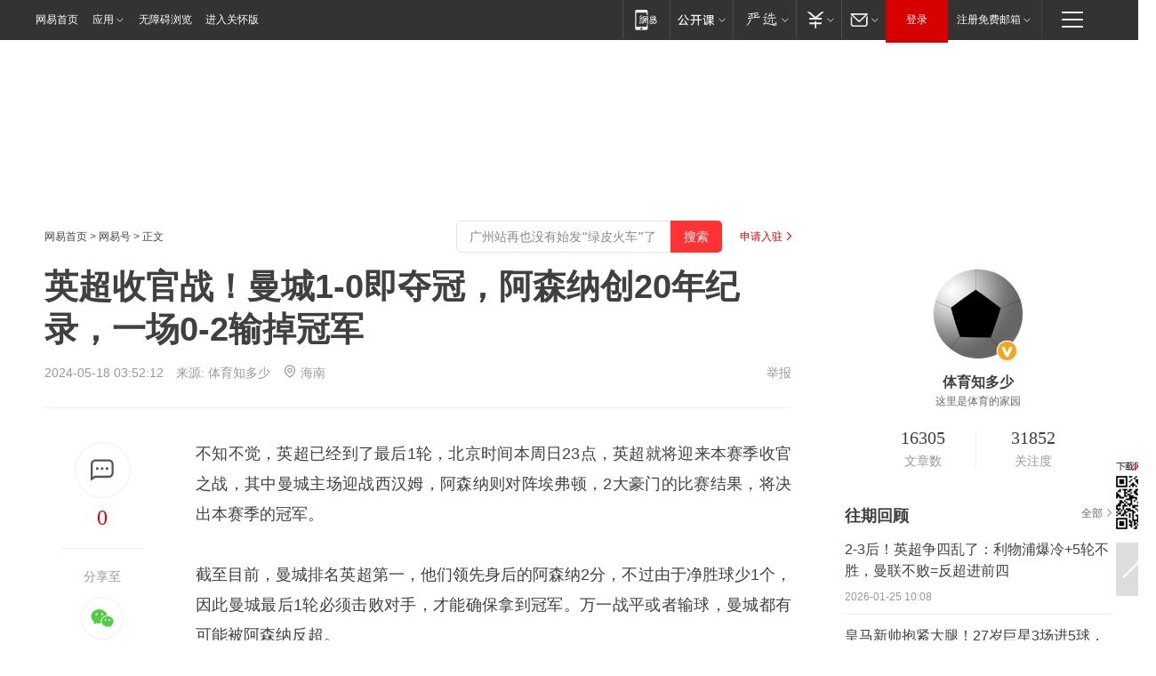

--- FILE ---
content_type: text/html; charset=utf-8
request_url: https://www.163.com/dy/article/J2EM19GK0529CHRU.html?f=post1603_tab_news
body_size: 30683
content:
<!DOCTYPE HTML>

<html id="ne_wrap" data-publishtime="2024-05-18 03:52:12" version="20220428" data-category="体育">
<head>
    <script>
        var hideOuterSearch="0",getReferFrom=function(){var t,e=[{test:/https?:\/\/www\.163\.com[^\/]*?$/i,val:"163_index",type:"url"},{test:/https?\:\/\/.*\.163\.com(?:\/news\/(?:a|d|article)\/|(?:\/[^\/]+)?\/[0-9]{2}\/[0-9]{4}\/[0-9]{2}\/|(?:\/v2)?\/article\/(?:detail\/)?)([^\.\/]+)\.html.*/i,val:"163_doc",type:"url"},{test:/https?:\/\/.*\.163\.com\/(?:news\/v\/|v\/video\/|static\/[0-9]{1}\/|paike\/.*\/)([^\.\/]+)\.html.*/i,val:"163_video",type:"url"},{test:/163\.com$/i,val:"163",type:"domain"},{test:/baidu\.com$/i,val:"baidu",type:"domain"},{test:/sm\.cn$/i,val:"sm",type:"domain"},{test:/sogou\.com$/i,val:"sogou",type:"domain"},{test:/so\.com$/i,val:"360",type:"domain"},{test:/google/i,val:"google",type:"domain"},{test:/bing/i,val:"bing",type:"domain"},{test:/weibo/i,val:"weibo",type:"domain"},{test:/toutiao/i,val:"toutiao",type:"domain"}],i=document.referrer,o="",a="";if(i&&(o=(t=i.match(/^([hH][tT]{2}[pP]:\/\/|[hH][tT]{2}[pP][sS]:\/\/)([^\/]+).*?/))&&t[2]?t[2]:o),o){a=o;for(var r,s=0;s<e.length;s++)if((r=e[s]).test.test("url"===r.type?location.href:o)){a=r.val;break}}return a};function isTargetRefer(t){return!!t&&("baidu"===t||"toutiao"===t||"sm"===t||"google"===t||"360"===t||"sogou"===t||"bing"===t)}isTargetRefer(getReferFrom())&&hideOuterSearch&&"1"===hideOuterSearch&&(window.location.href="https://www.163.com/search?keyword=英超收官战！曼城1-0即夺冠，阿森纳创20年纪录，一场0-2输掉冠军");
    </script>
    <title>英超收官战！曼城1-0即夺冠，阿森纳创20年纪录，一场0-2输掉冠军|欧冠|埃弗顿|西汉姆_网易订阅</title>
    <meta name="keywords" content="曼城,英超,欧冠,阿森纳,埃弗顿,西汉姆"/>
    <meta name="description" content="英超收官战！曼城1-0即夺冠，阿森纳创20年纪录，一场0-2输掉冠军,曼城,英超,欧冠,阿森纳,埃弗顿,西汉姆"/>
    <meta name="author" content="网易">
    <meta name="Copyright" content="网易版权所有">
    <link rel="apple-touch-icon" href="https://static.ws.126.net/163/f2e/common/share-icon.png">
    <meta name="msapplication-TileImage" content="https://static.ws.126.net/163/f2e/common/share-icon.png">
    <link rel="mask-icon" href="https://static.ws.126.net/163/f2e/common/share-icon.png">
    <base target="_blank"><!--[if lte IE 6]></base><![endif]-->
    <meta http-equiv="expires" content="0">
    <meta http-equiv="Cache-Control" content="no-transform"/>
    <meta http-equiv="Cache-Control" content="no-siteapp" />
    <meta http-equiv="x-ua-compatible" content="ie=edge">
    <meta property="og:type" content="news">
    <meta property="og:title" content="英超收官战！曼城1-0即夺冠，阿森纳创20年纪录，一场0-2输掉冠军">
    <meta property="og:description" content="英超收官战！曼城1-0即夺冠，阿森纳创20年纪录，一场0-2输掉冠军,曼城,英超,欧冠,阿森纳,埃弗顿,西汉姆">
    <meta property="og:url" content="https://www.163.com/dy/article/J2EM19GK0529CHRU.html">
    <meta property="article:author" content="网易">
    <meta property="article:published_time" content="2024-05-18T03:52:12+08:00">
    <meta name="referrer" content="always">
    <link rel="alternate" media="only screen and(max-width: 640px)" href="https://m.163.com/dy/article/J2EM19GK0529CHRU.html">
    <link rel="canonical" href="https://www.163.com/dy/article/J2EM19GK0529CHRU.html">
    <meta name="mobile-agent" content="format=html5; url=https://m.163.com/dy/article/J2EM19GK0529CHRU.html">
    <meta name="mobile-agent" content="format=xhtml; url=https://m.163.com/dy/article/J2EM19GK0529CHRU.html">
    <meta name="mobile-agent" content="format=wml; url=https://m.163.com/dy/article/J2EM19GK0529CHRU.html">
    <script src="https://static.ws.126.net/163/f2e/product/post2020_dy/static/redirect3.1.js?v=20231222" async="async"></script>
    <!--[if lt IE 9]>
    <script type="text/javascript" src="https://static.ws.126.net/163/f2e/post_nodejs/libs/js/html5shiv.min.js"></script><script type="text/javascript" src="https://static.ws.126.net/163/f2e/post_nodejs/libs/js/respond.min.js"></script>
    <![endif]-->
    <script src="https://static.ws.126.net/utf8/assets/js/jquery-1.10.2.min.js"></script>
    <script>jQuery.ajaxSettings.cache = true</script>
    
    <script>(function(){var bp=document.createElement('script');var curProtocol=window.location.protocol.split(':')[0];if(curProtocol==='https'){bp.src='https://zz.bdstatic.com/linksubmit/push.js'}else{bp.src='http://push.zhanzhang.baidu.com/push.js'}var s=document.getElementsByTagName("script")[0];s.parentNode.insertBefore(bp,s)})();;(function(){
var el = document.createElement("script");
el.src = "https://lf1-cdn-tos.bytegoofy.com/goofy/ttzz/push.js?de70e43cfa5b194e21ef889e98d7123a7deb9487dce7ed62313212129c4244a219d1c501ebd3301f5e2290626f5b53d078c8250527fa0dfd9783a026ff3cf719";
el.id = "ttzz";
var s = document.getElementsByTagName("script")[0];
s.parentNode.insertBefore(el, s);
})(window);</script>
    
    <!--include virtual="/special/ntes_common_model/post_dy_css.html" -->
      <script src="https://static.ws.126.net/163/f2e/libs/hls.min.js"></script>
    <link href="https://static.ws.126.net/163/f2e/product/post2020_dy/static/css/main.cee60e51.css" rel="stylesheet">
</head>
<body aria-url="https://www.163.com/dy/article/J2EM19GK0529CHRU_pdya11y.html" class="float_ad_flag">
    <!-- header -->
    <link rel="stylesheet" href="https://static.ws.126.net/163/f2e/commonnav2019/css/commonnav_headcss-fad753559b.css"/>
<!-- urs -->
<script _keep="true" src="https://urswebzj.nosdn.127.net/webzj_cdn101/message.js" type="text/javascript"></script>
<div class="ntes_nav_wrap" id="js_N_NTES_wrap">
  <div class="ntes-nav" id="js_N_nav">
    <div class="ntes-nav-main clearfix">
            <div class="c-fl" id="js_N_nav_left">
        <a class="ntes-nav-index-title ntes-nav-entry-wide c-fl" href="https://www.163.com/" title="网易首页">网易首页</a>
        <!-- 应用 -->
        <div class="js_N_navSelect ntes-nav-select ntes-nav-select-wide ntes-nav-app  c-fl">
          <a href="https://www.163.com/#f=topnav" class="ntes-nav-select-title ntes-nav-entry-bgblack JS_NTES_LOG_FE">应用
            <em class="ntes-nav-select-arr"></em>
          </a>
          <div class="ntes-nav-select-pop">
            <ul class="ntes-nav-select-list clearfix">
              <li>
                <a href="https://m.163.com/newsapp/#f=topnav">
                  <span>
                    <em class="ntes-nav-app-newsapp">网易新闻</em>
                  </span>
                </a>
              </li>
              <li>
                <a href="https://open.163.com/#f=topnav">
                  <span>
                    <em class="ntes-nav-app-open">网易公开课</em>
                  </span>
                </a>
              </li>
              <li>
                <a href="https://hongcai.163.com/?from=pcsy-button">
                  <span>
                    <em class="ntes-nav-app-hongcai">网易红彩</em>
                  </span>
                </a>
              </li>
              <li>
                <a href="https://u.163.com/aosoutbdbd8">
                  <span>
                    <em class="ntes-nav-app-yanxuan">网易严选</em>
                  </span>
                </a>
              </li>
              <li>
                <a href="https://mail.163.com/client/dl.html?from=mail46">
                  <span>
                    <em class="ntes-nav-app-mail">邮箱大师</em>
                  </span>
                </a>
              </li>
              <li class="last">
                <a href="https://study.163.com/client/download.htm?from=163app&utm_source=163.com&utm_medium=web_app&utm_campaign=business">
                  <span>
                    <em class="ntes-nav-app-study">网易云课堂</em>
                  </span>
                </a>
              </li>
            </ul>
          </div>
        </div>
      </div>
      <div class="c-fr">
        <!-- 片段开始 -->
        <div class="ntes-nav-quick-navigation">
          <a rel="noreferrer"class="ntes-nav-quick-navigation-btn" id="js_N_ntes_nav_quick_navigation_btn" target="_self">
            <em>快速导航
              <span class="menu1"></span>
              <span class="menu2"></span>
              <span class="menu3"></span>
            </em>
          </a>
          <div class="ntes-quicknav-pop" id="js_N_ntes_quicknav_pop">
            <div class="ntes-quicknav-list">
              <div class="ntes-quicknav-content">
                <ul class="ntes-quicknav-column ntes-quicknav-column-1">
                  <li>
                    <h3>
                      <a href="https://news.163.com">新闻</a>
                    </h3>
                  </li>
                  <li>
                    <a href="https://news.163.com/domestic">国内</a>
                  </li>
                  <li>
                    <a href="https://news.163.com/world">国际</a>
                  </li>
                  <li>
                    <a href="https://news.163.com/special/wangsansanhome/">王三三</a>
                  </li>
                </ul>
                <ul class="ntes-quicknav-column ntes-quicknav-column-2">
                  <li>
                    <h3>
                      <a href="https://sports.163.com">体育</a>
                    </h3>
                  </li>
                  <li>
                    <a href="https://sports.163.com/nba">NBA</a>
                  </li>
                  <li>
                    <a href="https://sports.163.com/cba">CBA</a>
                  </li>
                  <li>
                    <a href="https://sports.163.com/allsports">综合</a>
                  </li>
                  <li>
                    <a href="https://sports.163.com/zc">中超</a>
                  </li>
                  <li>
                    <a href="https://sports.163.com/world">国际足球</a>
                  </li>
                  <li>
                    <a href="https://sports.163.com/yc">英超</a>
                  </li>
                  <li>
                    <a href="https://sports.163.com/xj">西甲</a>
                  </li>
                  <li>
                    <a href="https://sports.163.com/yj">意甲</a>
                  </li>
                </ul>
                <ul class="ntes-quicknav-column ntes-quicknav-column-3">
                  <li>
                    <h3>
                      <a href="https://ent.163.com">娱乐</a>
                    </h3>
                  </li>
                  <li>
                    <a href="https://ent.163.com/star">明星</a>
                  </li>
                  <li>
                    <a href="https://ent.163.com/movie">电影</a>
                  </li>
                  <li>
                    <a href="https://ent.163.com/tv">电视</a>
                  </li>
                  <li>
                    <a href="https://ent.163.com/music">音乐</a>
                  </li>
                  <li>
                    <a href="https://ent.163.com/special/fmgs/">封面故事</a>
                  </li>
                </ul>
                <ul class="ntes-quicknav-column ntes-quicknav-column-4">
                  <li>
                    <h3>
                      <a href="https://money.163.com">财经</a>
                    </h3>
                  </li>
                  <li>
                    <a href="https://money.163.com/stock">股票</a>
                  </li>
                  <li>
                    <a href="https://money.163.com/special/caijingyuanchuang/">原创</a>
                  </li>
                  <li>
                    <a href="https://money.163.com/special/wycjzk-pc/">智库</a>
                  </li>
                </ul>
                <ul class="ntes-quicknav-column ntes-quicknav-column-5">
                  <li>
                    <h3>
                      <a href="https://auto.163.com">汽车</a>
                    </h3>
                  </li>
                  <li>
                    <a href="https://auto.163.com/buy">购车</a>
                  </li>
                  <li>
                    <a href="http://product.auto.163.com">车型库</a>
                  </li>
                </ul>
                <ul class="ntes-quicknav-column ntes-quicknav-column-6">
                  <li>
                    <h3>
                      <a href="https://tech.163.com">科技</a>
                    </h3>
                  </li>
                  <li>
                    <a href="https://tech.163.com/smart/">网易智能</a>
                  </li>
                  <li>
                    <a href="https://tech.163.com/special/S1554800475317/">原创</a>
                  </li>
                  <li>
                    <a href="https://tech.163.com/it">IT</a>
                  </li>
                  <li>
                    <a href="https://tech.163.com/internet">互联网</a>
                  </li>
                  <li>
                    <a href="https://tech.163.com/telecom/">通信</a>
                  </li>
                </ul>
                <ul class="ntes-quicknav-column ntes-quicknav-column-7">
                  <li>
                    <h3>
                      <a href="https://fashion.163.com">时尚</a>
                    </h3>
                  </li>
                  <li>
                    <a href="https://fashion.163.com/art">艺术</a>
                  </li>
                  <li>
                    <a href="https://travel.163.com">旅游</a>
                  </li>
                </ul>
                <ul class="ntes-quicknav-column ntes-quicknav-column-8">
                  <li>
                    <h3>
                      <a href="https://mobile.163.com">手机</a>
                      <span>/</span>
                      <a href="https://digi.163.com/">数码</a>
                    </h3>
                  </li>
                  <li>
                    <a href="https://mobile.163.com/special/jqkj_list/">惊奇科技</a>
                  </li>
                  <li>
                    <a href="https://mobile.163.com/special/cpshi_list/">易评机</a>
                  </li>
                  <li>
                    <a href="https://hea.163.com/">家电</a>
                  </li>
                </ul>
                <ul class="ntes-quicknav-column ntes-quicknav-column-9">
                  <li>
                    <h3>
                      <a href="https://house.163.com">房产</a>
                      <span>/</span>
                      <a href="https://home.163.com">家居</a>
                    </h3>
                  </li>
                  <li>
                    <a href="https://bj.house.163.com">北京房产</a>
                  </li>
                  <li>
                    <a href="https://sh.house.163.com">上海房产</a>
                  </li>
                  <li>
                    <a href="https://gz.house.163.com">广州房产</a>
                  </li>
                  <li>
                    <a href="https://xf.house.163.com/">楼盘库</a>
                  </li>
                  <li>
                    <a href="https://designer.home.163.com/search">设计师库</a>
                  </li>
                  <li>
                    <a href="https://photo.home.163.com/">案例库</a>
                  </li>
                </ul>
                <ul class="ntes-quicknav-column ntes-quicknav-column-11">
                  <li>
                    <h3>
                      <a href="https://edu.163.com">教育</a>
                    </h3>
                  </li>
                  <li>
                    <a href="https://edu.163.com/liuxue">留学</a>
                  </li>
                  <li>
                    <a href="https://edu.163.com/gaokao">高考</a>
                  </li>
                </ul>
                <div class="ntes-nav-sitemap">
                  <a href="https://sitemap.163.com/">
                    <i></i>查看网易地图</a>
                </div>
              </div>
            </div>
          </div>
        </div>
        <div class="c-fr">
          <div class="c-fl" id="js_N_navLoginBefore">
            <div id="js_N_navHighlight" class="js_loginframe ntes-nav-login ntes-nav-login-normal">
              <a href="https://reg.163.com/" class="ntes-nav-login-title" id="js_N_nav_login_title">登录</a>
              <div class="ntes-nav-loginframe-pop" id="js_N_login_wrap">
                <!--加载登陆组件-->
              </div>
            </div>
            <div class="js_N_navSelect ntes-nav-select ntes-nav-select-wide  JS_NTES_LOG_FE c-fl">
              <a class="ntes-nav-select-title ntes-nav-select-title-register" href="https://mail.163.com/register/index.htm?from=163navi&regPage=163">注册免费邮箱
                <em class="ntes-nav-select-arr"></em>
              </a>
              <div class="ntes-nav-select-pop">
                <ul class="ntes-nav-select-list clearfix" style="width:210px;">
                  <li>
                    <a href="https://reg1.vip.163.com/newReg1/reg?from=new_topnav&utm_source=new_topnav">
                      <span style="width:190px;">注册VIP邮箱（特权邮箱，付费）</span>
                    </a>
                  </li>
                  <li class="last JS_NTES_LOG_FE">
                    <a href="https://mail.163.com/client/dl.html?from=mail46">
                      <span style="width:190px;">免费下载网易官方手机邮箱应用</span>
                    </a>
                  </li>
                </ul>
              </div>
            </div>
          </div>
          <div class="c-fl" id="js_N_navLoginAfter" style="display:none">
            <div id="js_N_logined_warp" class="js_N_navSelect ntes-nav-select ntes-nav-logined JS_NTES_LOG_FE">
              <a class="ntes-nav-select-title ntes-nav-logined-userinfo">
                <span id="js_N_navUsername" class="ntes-nav-logined-username"></span>
                <em class="ntes-nav-select-arr"></em>
              </a>
              <div id="js_login_suggest_wrap" class="ntes-nav-select-pop">
                <ul id="js_logined_suggest" class="ntes-nav-select-list clearfix"></ul>
              </div>
            </div>
            <a class="ntes-nav-entry-wide c-fl" target="_self" id="js_N_navLogout">安全退出</a>
          </div>
        </div>

        <ul class="ntes-nav-inside">
          <li>
            <div class="js_N_navSelect ntes-nav-select c-fl">
              <a href="https://www.163.com/newsapp/#f=163nav" class="ntes-nav-mobile-title ntes-nav-entry-bgblack">
                <em class="ntes-nav-entry-mobile">移动端</em>
              </a>
              <div class="qrcode-img">
                <a href="https://www.163.com/newsapp/#f=163nav">
                  <img src="//static.ws.126.net/f2e/include/common_nav/images/topapp.jpg">
                </a>
              </div>
            </div>
          </li>
          <li>
            <div class="js_N_navSelect ntes-nav-select c-fl">
              <a id="js_love_url" href="https://open.163.com/#ftopnav0" class="ntes-nav-select-title ntes-nav-select-title-huatian ntes-nav-entry-bgblack">
                <em class="ntes-nav-entry-huatian">网易公开课</em>
                <em class="ntes-nav-select-arr"></em>
                <span class="ntes-nav-msg">
                  <em class="ntes-nav-msg-num"></em>
                </span>
              </a>
              <div class="ntes-nav-select-pop ntes-nav-select-pop-huatian">
                <ul class="ntes-nav-select-list clearfix">
                  <li>
                    <a href="https://open.163.com/ted/#ftopnav1">
                      <span>TED</span>
                    </a>
                  </li>
                  <li>
                    <a href="https://open.163.com/cuvocw/#ftopnav2">
                      <span>中国大学视频公开课</span>
                    </a>
                  </li>
                  <li>
                    <a href="https://open.163.com/ocw/#ftopnav3">
                      <span>国际名校公开课</span>
                    </a>
                  </li>
                  <li>
                    <a href="https://open.163.com/appreciation/#ftopnav4">
                      <span>赏课·纪录片</span>
                    </a>
                  </li>
                  <li>
                    <a href="https://vip.open.163.com/#ftopnav5">
                      <span>付费精品课程</span>
                    </a>
                  </li>
                  <li>
                    <a href="https://open.163.com/special/School/beida.html#ftopnav6">
                      <span>北京大学公开课</span>
                    </a>
                  </li>
                  <li class="last">
                    <a href="https://open.163.com/newview/movie/courseintro?newurl=ME7HSJR07#ftopnav7">
                      <span>英语课程学习</span>
                    </a>
                  </li>
                </ul>
              </div>
            </div>
          </li>
          <li>
            <div class="js_N_navSelect ntes-nav-select c-fl">
              <a id="js_lofter_icon_url" href="https://you.163.com/?from=web_fc_menhu_xinrukou_1" class="ntes-nav-select-title ntes-nav-select-title-lofter ntes-nav-entry-bgblack">
                <em class="ntes-nav-entry-lofter">网易严选</em>
                <em class="ntes-nav-select-arr"></em>
                <span class="ntes-nav-msg" id="js_N_navLofterMsg">
                  <em class="ntes-nav-msg-num"></em>
                </span>
              </a>
              <div class="ntes-nav-select-pop ntes-nav-select-pop-lofter">
                <ul id="js_lofter_pop_url" class="ntes-nav-select-list clearfix">
                  <li>
                    <a href="https://act.you.163.com/act/pub/ABuyLQKNmKmK.html?from=out_ynzy_xinrukou_2">
                      <span>新人特价</span>
                    </a>
                  </li>
                  <li>
                    <a href="https://you.163.com/topic/v1/pub/Pew1KBH9Au.html?from=out_ynzy_xinrukou_3">
                      <span>9.9专区</span>
                    </a>
                  </li>
                  <li>
                    <a href="https://you.163.com/item/newItemRank?from=out_ynzy_xinrukou_4">
                      <span>新品热卖</span>
                    </a>
                  </li>
                  <li>
                    <a href="https://you.163.com/item/recommend?from=out_ynzy_xinrukou_5">
                      <span>人气好物</span>
                    </a>
                  </li>
                  <li>
                    <a href="https://you.163.com/item/list?categoryId=1005000&from=out_ynzy_xinrukou_7">
                      <span>居家生活</span>
                    </a>
                  </li>
                  <li>
                    <a href="https://you.163.com/item/list?categoryId=1010000&from=out_ynzy_xinrukou_8">
                      <span>服饰鞋包</span>
                    </a>
                  </li>
                  <li>
                    <a href="https://you.163.com/item/list?categoryId=1011000&from=out_ynzy_xinrukou_9">
                      <span>母婴亲子</span>
                    </a>
                  </li>
                  <li class="last">
                    <a href="https://you.163.com/item/list?categoryId=1005002&from=out_ynzy_xinrukou_10">
                      <span>美食酒水</span>
                    </a>
                  </li>
                </ul>
              </div>
            </div>
          </li>
          <li>
            <div class="js_N_navSelect ntes-nav-select c-fl">
              <a href="https://ecard.163.com/" class="ntes-nav-select-title
        ntes-nav-select-title-money ntes-nav-entry-bgblack">
                <em class="ntes-nav-entry-money">支付</em>
                <em class="ntes-nav-select-arr"></em>
              </a>
              <div class="ntes-nav-select-pop ntes-nav-select-pop-temp">
                <ul class="ntes-nav-select-list clearfix">
                  <li>
                    <a href="https://ecard.163.com/#f=topnav">
                      <span>一卡通充值</span>
                    </a>
                  </li>
                  <li>
                    <a href="https://ecard.163.com/script/index#f=topnav">
                      <span>一卡通购买</span>
                    </a>
                  </li>
                  <li>
                    <a href="https://epay.163.com/">
                      <span>我的网易支付</span>
                    </a>
                  </li>
                  <li class="last">
                    <a href="https://globalpay.163.com/home">
                      <span>网易跨境支付</span>
                    </a>
                  </li>
                </ul>
              </div>
            </div>
          </li>
          <li>
            <div class="js_N_navSelect ntes-nav-select c-fl">
              <a id="js_mail_url" rel="noreferrer"class="ntes-nav-select-title
        ntes-nav-select-title-mail ntes-nav-entry-bgblack">
                <em class="ntes-nav-entry-mail">邮箱</em>
                <em class="ntes-nav-select-arr"></em>
                <span class="ntes-nav-msg" id="js_N_navMailMsg">
                  <em class="ntes-nav-msg-num" id="js_N_navMailMsgNum"></em>
                </span>
              </a>
              <div class="ntes-nav-select-pop ntes-nav-select-pop-mail">
                <ul class="ntes-nav-select-list clearfix">
                  <li>
                    <a href="https://email.163.com/#f=topnav">
                      <span>免费邮箱</span>
                    </a>
                  </li>
                  <li>
                    <a href="https://vipmail.163.com/#f=topnav">
                      <span>VIP邮箱</span>
                    </a>
                  </li>
                  <li>
                    <a href="https://qiye.163.com/?from=NetEase163top">
                      <span>企业邮箱</span>
                    </a>
                  </li>
                  <li>
                    <a href="https://mail.163.com/register/index.htm?from=ntes_nav&regPage=163">
                      <span>免费注册</span>
                    </a>
                  </li>
                  <li class="last">
                    <a href="https://mail.163.com/dashi/dlpro.html?from=mail46">
                      <span>客户端下载</span>
                    </a>
                  </li>
                </ul>
              </div>
            </div>
          </li>
        </ul>
      </div>
    </div>
  </div>
</div>
<script src="https://static.ws.126.net/163/f2e/commonnav2019/js/commonnav_headjs-8e9e7c8602.js"></script>
    <!-- content -->
    <div class="wrapper clearfix" id="contain" data-wemediaid="W4419236780879755425" data-docid="J2EM19GK0529CHRU" data-ptime="2024-05-18 03:52:12" data-hidead="false"  data-h-account="-"  data-ispay="false" data-adv="">
        
        <div class="post_area post_columnad_top" data-adid="article_dy_column_1" style="margin-top: 30px; height:125px;">
            <!-- 网易号文章通发页顶部通栏 -->
<div style="position:relative;">
<div class="at_item common_ad_item top_ad_column" adType="topColumnAd" normalw="1200" normalh="125" requestUrl="https://nex.163.com/q?app=7BE0FC82&c=dyarticle&l=11&site=netease&affiliate=163&cat=dyarticle&type=column1200x125&location=1"></div>
<a href="javascript:;" target="_self" class="ad_hover_href"></a>
</div>
        </div>
        
        <div class="post_main">
            
            <!-- crumb -->
            <div class="post_crumb">
                <a href="https://www.163.com/">网易首页</a> &gt; <a href="https://dy.163.com/">网易号</a> &gt; 正文
                <a class="to_reg" href="https://dy.163.com/wemedia/index.html">申请入驻</a>
				<div id="netease_search"  style=" margin: -12px 20px 0 0; vertical-align: top; float:right;"></div>
              	<script>window.UID_TARGET = ['0', '1', '2', '3', '4', '5', '6', '7']</script>
				<script src="https://static.ws.126.net/163/f2e/modules/search2022/search2022.cdbc9331.js" async></script>
            </div>
            
            
            <h1 class="post_title">英超收官战！曼城1-0即夺冠，阿森纳创20年纪录，一场0-2输掉冠军</h1>
            <!--keywordsList beigin-->
            
            <!--keywordsList end-->
            <!-- 来源 -->
            <div class="post_info">
                
                    
                      2024-05-18 03:52:12　来源: <a href="https://www.163.com/dy/media/T1481866253519.html">体育知多少</a>
                    <img src="https://static.ws.126.net/163/f2e/dy_media/dy_media/static/images/ipLocation.f6d00eb.svg" style="vertical-align: top;margin: -7px 0 0 6px;">海南
                    
                
                &nbsp;<a href="https://www.163.com/special/0077jt/tipoff.html?title=%E8%8B%B1%E8%B6%85%E6%94%B6%E5%AE%98%E6%88%98%EF%BC%81%E6%9B%BC%E5%9F%8E1-0%E5%8D%B3%E5%A4%BA%E5%86%A0%EF%BC%8C%E9%98%BF%E6%A3%AE%E7%BA%B3%E5%88%9B20%E5%B9%B4%E7%BA%AA%E5%BD%95%EF%BC%8C%E4%B8%80%E5%9C%BA0-2%E8%BE%93%E6%8E%89%E5%86%A0%E5%86%9B" target="_blank" class="post_jubao">举报</a>
            </div>
            <div class="post_content" id="content" data-cover="">
                <div class="post_top">
                    
                    <div class="post_top_tie">
                        <a class="post_top_tie_icon" target="_self" href="#post_comment_area" title="快速发贴"></a>
                        <a class="post_top_tie_count js-tielink js-tiejoincount" href="#" title="点击查看跟贴">0</a>
                    </div>
                    
                    <div class="post_top_share">
                        <span class="post_top_share_title">分享至</span>
                        <ul class="post_share">
                            <li class="share_weixin js_weixin">
                                <a href="javascript:;" target="_self"><i title="分享到微信"></i></a>
                            </li>
                            <li class="share_weibo js_share" data-type="weibo">
                                <a href="javascript:;" target="_self"><i title="分享到新浪微博"></i></a>
                            </li>
                            <li class="share_qzone js_share" data-type="qzone">
                                <a href="javascript:;" target="_self"><i title="分享到QQ空间"></i></a>
                            </li>
                        </ul>
                        <div class="js_qrcode_wrap hidden" id="js_qrcode_top">
                            <div class="js_qrcode_arr"></div>
                            <a href="javascript:;" target="_self" class="js_qrcode_close" title="关闭"></a>
                            <div class="js_qrcode_img js_share_qrcode"></div>
                            <p>用微信扫码二维码</p>
                            <p>分享至好友和朋友圈</p>
                        </div>
                    </div>
                </div>
                
                <div class="post_body">
                    <p id="2NDUM7HR">不知不觉，英超已经到了最后1轮，北京时间本周日23点，英超就将迎来本赛季收官之战，其中曼城主场迎战西汉姆，阿森纳则对阵埃弗顿，2大豪门的比赛结果，将决出本赛季的冠军。</p><p id="2NDUM7HT">截至目前，曼城排名英超第一，他们领先身后的阿森纳2分，不过由于净胜球少1个，因此曼城最后1轮必须击败对手，才能确保拿到冠军。万一战平或者输球，曼城都有可能被阿森纳反超。</p><p id="2NDUM7HV">不过曼城球迷也不用太担心，因为如今球队正在赛季最佳状态，此前他们已经在联赛豪取8连胜，而且过去7个赛季，曼城在主场对阵西汉姆全部获胜，无论状态还是往绩，曼城全面占优，他们想不赢都难。</p><p id="2NDUM7I0">接下来这场比赛，曼城只要赢1-0，就能确保夺冠。对于阿森纳来讲，指望曼城爆冷丢冠，确实不太现实了，因为这支曼城，夺冠经验太丰富了，他们很难在这样的比赛中掉链子。</p><p id="2NDUM7I2">不过虽然阿森纳夺冠希望微乎其微，但是他们其实已经创造了一项20年的纪录。截至目前，阿森纳37轮比赛，已经拿到86分，是2004年夺冠之后，近20年来，拿分最高的一个赛季。他们之所以夺冠机会渺茫，主要还是遇到了可能是英超历史最佳球队的曼城，如果不是曼城，相信阿森纳已经提前夺冠了。</p><p id="2NDUM7I3">其实面对这支可能创造英超历史，拿到4连冠的曼城，阿森纳一度并不落下风。本赛季和曼城2场比赛，阿森纳1胜1平保持不败，这已经是巨大的进步。在争冠关键阶段，阿森纳也没有再掉链子，这已经让人刮目相看了。</p><p id="2NDUM7I5">事实上，如果不是上个月在主场0-2输给维拉，阿森纳如今才是最大的夺冠热门。那一场比赛，因为分心欧冠，阿森纳在主场爆出大冷门，从现在来看，正是这场输球，导致他们输掉冠军。接下来，阿森纳只能争取拿下埃弗顿，再看曼城的比赛结果。就算只有1%的夺冠机会，他们也不能提前放弃。万一西汉姆在客场爆冷，而阿森纳又没有拿下埃弗顿，那才是真正的悲剧！</p>
                </div>
                
                
                    
                    
                <div class="post_statement">
                    <span class="bg"></span>
                    
                    <p>特别声明：以上内容(如有图片或视频亦包括在内)为自媒体平台“网易号”用户上传并发布，本平台仅提供信息存储服务。</p>
                    <p>Notice: The content above (including the pictures and videos if any) is uploaded and posted by a user of NetEase Hao, which is a social media platform and only provides information storage services.</p>
                    
                </div>
                <!-- tie -->
                <link rel="stylesheet" href="https://static.ws.126.net/163/f2e/tie-sdk/tie-2020-11b4ffc1a813dfcc799e.css">
<script>
  var loadMessageError2 = function () {
      // message加载失败降级到nginx,产品可以在load事件重新初始化
      var cdnPath = 'https://dl.reg.163.com/webzj/ngx/message.js';
      var script = document.createElement('script');
      script.src = cdnPath;
      document.body.appendChild(script);
  }
  var loadMessageError1 = function () {
      // message加载失败降级备份cdn域名,产品可以在load事件重新初始化
      var cdnPath = 'https://webzj.netstatic.net/webzj_cdn101/message4.js';
      var script = document.createElement('script');
      script.src = cdnPath;
      script.onerror = loadMessageError2
      document.body.appendChild(script);
  }  
</script>
<script onerror="loadMessageError1()" src="https://urswebzj.nosdn.127.net/webzj_cdn101/message.js"></script>
<script type="text/javascript" src="https://acstatic-dun.126.net/tool.min.js"></script>
<script type="text/javascript">
  //初始化反作弊
  var wm = null;
  // 只需初始化一次
  initWatchman({
    productNumber: 'YD00157343455660',
    onload: function (instance) {
      wm = instance
    }
  });
</script>
<script type="text/javascript" src="https://static.ws.126.net/163/f2e/tie-sdk/tie-2020-11b4ffc1a813dfcc799e.js"></script>

                <div class="tie-areas post_comment" id="post_comment_area">
                    <div id="tie"></div>
                </div>
                <script type="text/javascript" language="javascript">
                    var isShowComments = true, tieChannel = "";
                </script>
                <script>
                    (function () {
                        if (window.isShowComments === undefined) {
                            window.isShowComments = true;
                        }
                        var config = {
                            "productKey": "a2869674571f77b5a0867c3d71db5856",
                            "docId": "J2EM19GK0529CHRU", //"data.article.postid", "FNMG85GQ0514HDQI"
                            "target": document.getElementById("tie"),
                            "operators": ["up", "down", "reply", "share"],
                            "isShowComments": isShowComments,   //是否显示帖子列表
                            "hotSize": 3,   //热门跟贴列表 展示3 条
                            "newSize": 2,   //最新跟贴列表 展示 10 条
                            "showPaging": false, //显示分页栏
                            "submitType": "commentPage"   //新发帖子的展现形式：停留在当前页面(currentPage) | 跳转到跟贴详情页(commentPage)
                        };
                        Tie.init(config, function(data) {});
                    })();
                </script>
                <!-- next -->
                <div class="post_next hidden">
                    <div class="post_next_name"><i>/</i><span>阅读下一篇</span><i>/</i></div>
                    <h3><a id="js_next" href=""></a></h3>
                    <div class="post_next_to">
                        <a href="https://www.163.com/?f=post2020_dy">返回网易首页</a>
                        <a href="https://www.163.com/newsapp/#f=post2020_dy">下载网易新闻客户端</a>
                    </div>
                </div>
                
            </div>
            <!-- recommend -->
            <div class="post_recommends js-tab-mod" data-event="click" >
                <div class="post_recommends_titles">
                    <div class="post_recommends_title js-tab">相关推荐</div>
                    
                    <div class="post_recommends_title js-tab">热点推荐</div>
                    
                </div>
                <div class="post_recommends_ulist js-content">
                    <ul class="post_recommends_list">
                        
                        
                        
                        
                    	
                        
                        <li class="post_recommend">
                            
                            <a class="post_recommend_img" href="https://www.163.com/news/article/KK4788T800019B3E.html?f=post2020_dy_recommends">
                                <img src="https://nimg.ws.126.net/?url=http://cms-bucket.ws.126.net/2026/0125/c5f304a3j00t9ei7w01k6c0009c0070c.jpg&thumbnail=140y88&quality=80&type=jpg" onerror="this.onerror=''; this.src='https://static.ws.126.net/dy/images/default180x120.jpg'">
                            </a>
                            
                            <div class="post_recommend_info">
                                <h3 class="post_recommend_title"><a href="https://www.163.com/news/article/KK4788T800019B3E.html?f=post2020_dy_recommends">专家：已有欧洲国家开始考虑"联合中国对抗美国"</a></h3>
                                <p class="post_recommend_time">澎湃新闻 2026-01-25 11:23:52</p>
                                
                                <a href="https://www.163.com/news/article/KK4788T800019B3E.html?f=post2020_dy_recommends" class="post_recommend_tie">
                                    <span class="post_recommend_tie_inner">
                                        <span class="post_recommend_tie_icon">
                                            <i></i> 21550
                                        </span>
                                        <span class="post_recommend_tie_text">
                                            <em>跟贴</em> 21550
                                        </span>
                                    </span>
                                </a>
                                
                            </div>
                        </li>
                        
                        
                        
                    	
                        
                        <li class="post_recommend">
                            
                            <a class="post_recommend_img" href="https://www.163.com/dy/article/KK4CHD4G0530M570.html?f=post2020_dy_recommends">
                                <img src="https://nimg.ws.126.net/?url=http://bjnewsrec-cv.ws.126.net/little9595aefd5e0j00t9elpp002zd200u000fmg00u000fm.jpg&thumbnail=140y88&quality=80&type=jpg" onerror="this.onerror=''; this.src='https://static.ws.126.net/dy/images/default180x120.jpg'">
                            </a>
                            
                            <div class="post_recommend_info">
                                <h3 class="post_recommend_title"><a href="https://www.163.com/dy/article/KK4CHD4G0530M570.html?f=post2020_dy_recommends">袁家军、胡衡华，共同为重庆两江新区行政区揭牌</a></h3>
                                <p class="post_recommend_time">新京报政事儿 2026-01-25 12:56:14</p>
                                
                                <a href="https://www.163.com/dy/article/KK4CHD4G0530M570.html?f=post2020_dy_recommends" class="post_recommend_tie">
                                    <span class="post_recommend_tie_inner">
                                        <span class="post_recommend_tie_icon">
                                            <i></i> 19
                                        </span>
                                        <span class="post_recommend_tie_text">
                                            <em>跟贴</em> 19
                                        </span>
                                    </span>
                                </a>
                                
                            </div>
                        </li>
                        
                        
                        
                    	
                      	<div class="post_recommend artificial_collect_item"></div>
                    	
                        
                        <li class="post_recommend">
                            
                            <a class="post_recommend_img" href="https://www.163.com/dy/article/KK47SPU9051492LM.html?f=post2020_dy_recommends">
                                <img src="https://nimg.ws.126.net/?url=http://cms-bucket.ws.126.net/2026/0125/85ee61b7p00t9eisd001mc0009c0070c.png&thumbnail=140y88&quality=80&type=jpg" onerror="this.onerror=''; this.src='https://static.ws.126.net/dy/images/default180x120.jpg'">
                            </a>
                            
                            <div class="post_recommend_info">
                                <h3 class="post_recommend_title"><a href="https://www.163.com/dy/article/KK47SPU9051492LM.html?f=post2020_dy_recommends">新车买来6天，4S店销售员一个没注意撞了！车主协商未果把车卖了，贬值3.5万</a></h3>
                                <p class="post_recommend_time">都市快报橙柿互动 2026-01-25 11:35:05</p>
                                
                                <a href="https://www.163.com/dy/article/KK47SPU9051492LM.html?f=post2020_dy_recommends" class="post_recommend_tie">
                                    <span class="post_recommend_tie_inner">
                                        <span class="post_recommend_tie_icon">
                                            <i></i> 1711
                                        </span>
                                        <span class="post_recommend_tie_text">
                                            <em>跟贴</em> 1711
                                        </span>
                                    </span>
                                </a>
                                
                            </div>
                        </li>
                        
                        
                        
                    	
                      	<div class="post_recommend artificial_collect_item"></div>
                    	
                        
                        <li class="post_recommend">
                            
                            <a class="post_recommend_img" href="https://www.163.com/dy/article/KK49AUGI0534P59R.html?f=post2020_dy_recommends">
                                <img src="https://nimg.ws.126.net/?url=http://bjnewsrec-cv.ws.126.net/little6383a06ce5fj00t9ej1p000ed000j600aog.jpg&thumbnail=140y88&quality=80&type=jpg" onerror="this.onerror=''; this.src='https://static.ws.126.net/dy/images/default180x120.jpg'">
                            </a>
                            
                            <div class="post_recommend_info">
                                <h3 class="post_recommend_title"><a href="https://www.163.com/dy/article/KK49AUGI0534P59R.html?f=post2020_dy_recommends">美国运动员霍诺德成功徒手攀爬508米高台北101，耗时约1小时31分钟</a></h3>
                                <p class="post_recommend_time">潇湘晨报 2026-01-25 12:00:17</p>
                                
                                <a href="https://www.163.com/dy/article/KK49AUGI0534P59R.html?f=post2020_dy_recommends" class="post_recommend_tie">
                                    <span class="post_recommend_tie_inner">
                                        <span class="post_recommend_tie_icon">
                                            <i></i> 6797
                                        </span>
                                        <span class="post_recommend_tie_text">
                                            <em>跟贴</em> 6797
                                        </span>
                                    </span>
                                </a>
                                
                            </div>
                        </li>
                        
                        
                        
                    	
                        
                        <li class="post_recommend">
                            
                            <a class="post_recommend_img" href="https://www.163.com/dy/article/KK55JMTE0530WJIN.html?f=post2020_dy_recommends">
                                <img src="https://nimg.ws.126.net/?url=http://dingyue.ws.126.net/2026/0125/fc43f93aj00t9e8ic003cd000q800utg.jpg&thumbnail=140y88&quality=80&type=jpg" onerror="this.onerror=''; this.src='https://static.ws.126.net/dy/images/default180x120.jpg'">
                            </a>
                            
                            <div class="post_recommend_info">
                                <h3 class="post_recommend_title"><a href="https://www.163.com/dy/article/KK55JMTE0530WJIN.html?f=post2020_dy_recommends">中国大陆最北端宜家即将闭店，清仓商品遭大量顾客争抢，官方客服：人流量很大</a></h3>
                                <p class="post_recommend_time">齐鲁壹点 2026-01-25 20:14:24</p>
                                
                                <a href="https://www.163.com/dy/article/KK55JMTE0530WJIN.html?f=post2020_dy_recommends" class="post_recommend_tie">
                                    <span class="post_recommend_tie_inner">
                                        <span class="post_recommend_tie_icon">
                                            <i></i> 13
                                        </span>
                                        <span class="post_recommend_tie_text">
                                            <em>跟贴</em> 13
                                        </span>
                                    </span>
                                </a>
                                
                            </div>
                        </li>
                        
                        
                        
                    	
                      	<div class="post_recommend artificial_collect_item"></div>
                    	
                        
                        <li class="post_recommend">
                            
                            <a class="post_recommend_img" href="https://www.163.com/news/article/KK55BR170001899O.html?f=post2020_dy_recommends">
                                <img src="https://nimg.ws.126.net/?url=http://cms-bucket.ws.126.net/2026/0125/2a94a4d0p00t9f64g004wc000jq00dzc.png&thumbnail=140y88&quality=80&type=jpg" onerror="this.onerror=''; this.src='https://static.ws.126.net/dy/images/default180x120.jpg'">
                            </a>
                            
                            <div class="post_recommend_info">
                                <h3 class="post_recommend_title"><a href="https://www.163.com/news/article/KK55BR170001899O.html?f=post2020_dy_recommends">印度一地爆发疫情 死亡率高达75%</a></h3>
                                <p class="post_recommend_time">看看新闻Knews 2026-01-25 20:15:52</p>
                                
                                <a href="https://www.163.com/news/article/KK55BR170001899O.html?f=post2020_dy_recommends" class="post_recommend_tie">
                                    <span class="post_recommend_tie_inner">
                                        <span class="post_recommend_tie_icon">
                                            <i></i> 58
                                        </span>
                                        <span class="post_recommend_tie_text">
                                            <em>跟贴</em> 58
                                        </span>
                                    </span>
                                </a>
                                
                            </div>
                        </li>
                        
                        
                        
                    	
                      	<div class="post_recommend artificial_collect_item"></div>
                    	
                        
                        <li class="post_recommend">
                            
                            <a class="post_recommend_img" href="https://www.163.com/dy/article/KK4DURE30514EGPO.html?f=post2020_dy_recommends">
                                <img src="https://nimg.ws.126.net/?url=http://bjnewsrec-cv.ws.126.net/doccover_gen/KK4DURE30514EGPO_cover.png&thumbnail=140y88&quality=80&type=jpg" onerror="this.onerror=''; this.src='https://static.ws.126.net/dy/images/default180x120.jpg'">
                            </a>
                            
                            <div class="post_recommend_info">
                                <h3 class="post_recommend_title"><a href="https://www.163.com/dy/article/KK4DURE30514EGPO.html?f=post2020_dy_recommends">已有6地将器官捐献纳入"见义勇为"评定 专家提醒</a></h3>
                                <p class="post_recommend_time">看看新闻Knews 2026-01-25 13:21:04</p>
                                
                                <a href="https://www.163.com/dy/article/KK4DURE30514EGPO.html?f=post2020_dy_recommends" class="post_recommend_tie">
                                    <span class="post_recommend_tie_inner">
                                        <span class="post_recommend_tie_icon">
                                            <i></i> 6994
                                        </span>
                                        <span class="post_recommend_tie_text">
                                            <em>跟贴</em> 6994
                                        </span>
                                    </span>
                                </a>
                                
                            </div>
                        </li>
                        
                        
                        
                    	
                        
                        <li class="post_recommend">
                            
                            <a class="post_recommend_img" href="https://www.163.com/dy/article/KK48OJM60534P59R.html?f=post2020_dy_recommends">
                                <img src="https://nimg.ws.126.net/?url=http://cms-bucket.ws.126.net/2026/0125/e239dd3fp00t9eo5d0014c0009c0070c.png&thumbnail=140y88&quality=80&type=jpg" onerror="this.onerror=''; this.src='https://static.ws.126.net/dy/images/default180x120.jpg'">
                            </a>
                            
                            <div class="post_recommend_info">
                                <h3 class="post_recommend_title"><a href="https://www.163.com/dy/article/KK48OJM60534P59R.html?f=post2020_dy_recommends">无人机吊猪下山挂电线上致村庄停电10小时，知情人：本有十余头，第一头就挂上了</a></h3>
                                <p class="post_recommend_time">潇湘晨报 2026-01-25 11:50:16</p>
                                
                                <a href="https://www.163.com/dy/article/KK48OJM60534P59R.html?f=post2020_dy_recommends" class="post_recommend_tie">
                                    <span class="post_recommend_tie_inner">
                                        <span class="post_recommend_tie_icon">
                                            <i></i> 258
                                        </span>
                                        <span class="post_recommend_tie_text">
                                            <em>跟贴</em> 258
                                        </span>
                                    </span>
                                </a>
                                
                            </div>
                        </li>
                        
                        
                        
                    	
                      	<div class="post_recommend artificial_collect_item"></div>
                    	
                        
                        <li class="post_recommend">
                            
                            <a class="post_recommend_img" href="https://hb.news.163.com/26/0125/10/KK44OCPM04089AUO.html?f=post2020_dy_recommends">
                                <img src="https://nimg.ws.126.net/?url=http://cms-bucket.ws.126.net/2026/0125/b7f16e5fp00t9efez007lc000u000f0c.png&thumbnail=140y88&quality=80&type=jpg" onerror="this.onerror=''; this.src='https://static.ws.126.net/dy/images/default180x120.jpg'">
                            </a>
                            
                            <div class="post_recommend_info">
                                <h3 class="post_recommend_title"><a href="https://hb.news.163.com/26/0125/10/KK44OCPM04089AUO.html?f=post2020_dy_recommends">站在新起点，十堰如何立势破局</a></h3>
                                <p class="post_recommend_time">湖北省人民政府网 2026-01-25 10:40:15</p>
                                
                                <a href="https://hb.news.163.com/26/0125/10/KK44OCPM04089AUO.html?f=post2020_dy_recommends" class="post_recommend_tie">
                                    <span class="post_recommend_tie_inner">
                                        <span class="post_recommend_tie_icon">
                                            <i></i> 5
                                        </span>
                                        <span class="post_recommend_tie_text">
                                            <em>跟贴</em> 5
                                        </span>
                                    </span>
                                </a>
                                
                            </div>
                        </li>
                        
                        
                        
                    	
                        
                        <li class="post_recommend">
                            
                            <a class="post_recommend_img" href="https://www.163.com/dy/article/KK4DN6N10550HXM1.html?f=post2020_dy_recommends">
                                <img src="https://nimg.ws.126.net/?url=http://dingyue.ws.126.net/2026/0125/c14e5fcaj00t9emo40041d000z900ezg.jpg&thumbnail=140y88&quality=80&type=jpg" onerror="this.onerror=''; this.src='https://static.ws.126.net/dy/images/default180x120.jpg'">
                            </a>
                            
                            <div class="post_recommend_info">
                                <h3 class="post_recommend_title"><a href="https://www.163.com/dy/article/KK4DN6N10550HXM1.html?f=post2020_dy_recommends">永州队输了，永州赢了</a></h3>
                                <p class="post_recommend_time">三湘都市报 2026-01-25 13:16:53</p>
                                
                                <a href="https://www.163.com/dy/article/KK4DN6N10550HXM1.html?f=post2020_dy_recommends" class="post_recommend_tie">
                                    <span class="post_recommend_tie_inner">
                                        <span class="post_recommend_tie_icon">
                                            <i></i> 6
                                        </span>
                                        <span class="post_recommend_tie_text">
                                            <em>跟贴</em> 6
                                        </span>
                                    </span>
                                </a>
                                
                            </div>
                        </li>
                        
                        
                        
                    	
                        
                        <li class="post_recommend">
                            
                            <a class="post_recommend_img" href="https://www.163.com/dy/article/KK469NPQ0530JPVV.html?f=post2020_dy_recommends">
                                <img src="https://nimg.ws.126.net/?url=http://bjnewsrec-cv.ws.126.net/little54504cecd7dj00t9eg3o000nd000hs0093g.jpg&thumbnail=140y88&quality=80&type=jpg" onerror="this.onerror=''; this.src='https://static.ws.126.net/dy/images/default180x120.jpg'">
                            </a>
                            
                            <div class="post_recommend_info">
                                <h3 class="post_recommend_title"><a href="https://www.163.com/dy/article/KK469NPQ0530JPVV.html?f=post2020_dy_recommends">打破纪录！苹果突然宣布大降价</a></h3>
                                <p class="post_recommend_time">鲁中晨报 2026-01-25 11:07:12</p>
                                
                                <a href="https://www.163.com/dy/article/KK469NPQ0530JPVV.html?f=post2020_dy_recommends" class="post_recommend_tie">
                                    <span class="post_recommend_tie_inner">
                                        <span class="post_recommend_tie_icon">
                                            <i></i> 339
                                        </span>
                                        <span class="post_recommend_tie_text">
                                            <em>跟贴</em> 339
                                        </span>
                                    </span>
                                </a>
                                
                            </div>
                        </li>
                        
                        
                        
                    	
                        
                        <li class="post_recommend">
                            
                            <a class="post_recommend_img" href="https://www.163.com/dy/article/KK4GJ3JP0514R9P4.html?f=post2020_dy_recommends">
                                <img src="https://nimg.ws.126.net/?url=http://cms-bucket.ws.126.net/2026/0125/a5774dd8p00t9et970011c0009c0070c.png&thumbnail=140y88&quality=80&type=jpg" onerror="this.onerror=''; this.src='https://static.ws.126.net/dy/images/default180x120.jpg'">
                            </a>
                            
                            <div class="post_recommend_info">
                                <h3 class="post_recommend_title"><a href="https://www.163.com/dy/article/KK4GJ3JP0514R9P4.html?f=post2020_dy_recommends">U23国足主帅即将成为国奥主帅 2年后将挑战40年"魔咒"</a></h3>
                                <p class="post_recommend_time">澎湃新闻 2026-01-25 14:07:05</p>
                                
                                <a href="https://www.163.com/dy/article/KK4GJ3JP0514R9P4.html?f=post2020_dy_recommends" class="post_recommend_tie">
                                    <span class="post_recommend_tie_inner">
                                        <span class="post_recommend_tie_icon">
                                            <i></i> 1
                                        </span>
                                        <span class="post_recommend_tie_text">
                                            <em>跟贴</em> 1
                                        </span>
                                    </span>
                                </a>
                                
                            </div>
                        </li>
                        
                        
                        
                    	
                        
                        <li class="post_recommend">
                            
                            <a class="post_recommend_img" href="https://www.163.com/dy/article/KK4QLFO20534AAOK.html?f=post2020_dy_recommends">
                                <img src="https://nimg.ws.126.net/?url=http://bjnewsrec-cv.ws.126.net/little751e67c6196j00t9ewmo000qd000hs00bvg.jpg&thumbnail=140y88&quality=80&type=jpg" onerror="this.onerror=''; this.src='https://static.ws.126.net/dy/images/default180x120.jpg'">
                            </a>
                            
                            <div class="post_recommend_info">
                                <h3 class="post_recommend_title"><a href="https://www.163.com/dy/article/KK4QLFO20534AAOK.html?f=post2020_dy_recommends">决胜盘挽救三个赛点 张帅组合晋级澳网女双16强</a></h3>
                                <p class="post_recommend_time">新快报新闻 2026-01-25 17:03:08</p>
                                
                                <a href="https://www.163.com/dy/article/KK4QLFO20534AAOK.html?f=post2020_dy_recommends" class="post_recommend_tie">
                                    <span class="post_recommend_tie_inner">
                                        <span class="post_recommend_tie_icon">
                                            <i></i> 41
                                        </span>
                                        <span class="post_recommend_tie_text">
                                            <em>跟贴</em> 41
                                        </span>
                                    </span>
                                </a>
                                
                            </div>
                        </li>
                        
                        
                        
                    	
                        
                        <li class="post_recommend">
                            
                            <a class="post_recommend_img" href="https://www.163.com/dy/article/KK4IC4I50530WJIN.html?f=post2020_dy_recommends">
                                <img src="https://nimg.ws.126.net/?url=http://bjnewsrec-cv.ws.126.net/little75608a2cc00j00t9dt00001qd000te00f2g.jpg&thumbnail=140y88&quality=80&type=jpg" onerror="this.onerror=''; this.src='https://static.ws.126.net/dy/images/default180x120.jpg'">
                            </a>
                            
                            <div class="post_recommend_info">
                                <h3 class="post_recommend_title"><a href="https://www.163.com/dy/article/KK4IC4I50530WJIN.html?f=post2020_dy_recommends">破解车位权益痛点！“济南市车位使用权公证备案平台”正式发布</a></h3>
                                <p class="post_recommend_time">齐鲁壹点 2026-01-25 14:38:13</p>
                                
                                <a href="https://www.163.com/dy/article/KK4IC4I50530WJIN.html?f=post2020_dy_recommends" class="post_recommend_tie">
                                    <span class="post_recommend_tie_inner">
                                        <span class="post_recommend_tie_icon">
                                            <i></i> 52
                                        </span>
                                        <span class="post_recommend_tie_text">
                                            <em>跟贴</em> 52
                                        </span>
                                    </span>
                                </a>
                                
                            </div>
                        </li>
                        
                        
                        
                    	
                        
                        <li class="post_recommend">
                            
                            <a class="post_recommend_img" href="https://www.163.com/dy/article/KK54GAVA0512B07B.html?f=post2020_dy_recommends">
                                <img src="https://nimg.ws.126.net/?url=http://bjnewsrec-cv.ws.126.net/little849014064eaj00t9f4p2000pd000go00a8g.jpg&thumbnail=140y88&quality=80&type=jpg" onerror="this.onerror=''; this.src='https://static.ws.126.net/dy/images/default180x120.jpg'">
                            </a>
                            
                            <div class="post_recommend_info">
                                <h3 class="post_recommend_title"><a href="https://www.163.com/dy/article/KK54GAVA0512B07B.html?f=post2020_dy_recommends">腾讯宣布：春节发10亿元现金！单个红包最高达1万元，可直接提现到微信</a></h3>
                                <p class="post_recommend_time">每日经济新闻 2026-01-25 19:55:05</p>
                                
                                <a href="https://www.163.com/dy/article/KK54GAVA0512B07B.html?f=post2020_dy_recommends" class="post_recommend_tie">
                                    <span class="post_recommend_tie_inner">
                                        <span class="post_recommend_tie_icon">
                                            <i></i> 5
                                        </span>
                                        <span class="post_recommend_tie_text">
                                            <em>跟贴</em> 5
                                        </span>
                                    </span>
                                </a>
                                
                            </div>
                        </li>
                        
                        
                        
                    	
                        
                        <li class="post_recommend">
                            
                            <a class="post_recommend_img" href="https://www.163.com/dy/article/KK3V0UF405346936.html?f=post2020_dy_recommends">
                                <img src="https://nimg.ws.126.net/?url=http://bjnewsrec-cv.ws.126.net/doccover_gen/KK3V0UF405346936_cover.png&thumbnail=140y88&quality=80&type=jpg" onerror="this.onerror=''; this.src='https://static.ws.126.net/dy/images/default180x120.jpg'">
                            </a>
                            
                            <div class="post_recommend_info">
                                <h3 class="post_recommend_title"><a href="https://www.163.com/dy/article/KK3V0UF405346936.html?f=post2020_dy_recommends">在达沃斯，向世界传递信心与力量</a></h3>
                                <p class="post_recommend_time">金台资讯 2026-01-25 09:00:04</p>
                                
                                <a href="https://www.163.com/dy/article/KK3V0UF405346936.html?f=post2020_dy_recommends" class="post_recommend_tie">
                                    <span class="post_recommend_tie_inner">
                                        <span class="post_recommend_tie_icon">
                                            <i></i> 27
                                        </span>
                                        <span class="post_recommend_tie_text">
                                            <em>跟贴</em> 27
                                        </span>
                                    </span>
                                </a>
                                
                            </div>
                        </li>
                        
                        
                        
                    	
                        
                        <li class="post_recommend">
                            
                            <a class="post_recommend_img" href="https://www.163.com/dy/article/KK4NMLQQ05148VUD.html?f=post2020_dy_recommends">
                                <img src="https://nimg.ws.126.net/?url=http://bjnewsrec-cv.ws.126.net/little5083419e6e8j00t9euqu00nqd200s100fsg00it00al.jpg&thumbnail=140y88&quality=80&type=jpg" onerror="this.onerror=''; this.src='https://static.ws.126.net/dy/images/default180x120.jpg'">
                            </a>
                            
                            <div class="post_recommend_info">
                                <h3 class="post_recommend_title"><a href="https://www.163.com/dy/article/KK4NMLQQ05148VUD.html?f=post2020_dy_recommends">老张拉面，就该你火！</a></h3>
                                <p class="post_recommend_time">中国反邪教 2026-01-25 16:11:22</p>
                                
                                <a href="https://www.163.com/dy/article/KK4NMLQQ05148VUD.html?f=post2020_dy_recommends" class="post_recommend_tie">
                                    <span class="post_recommend_tie_inner">
                                        <span class="post_recommend_tie_icon">
                                            <i></i> 15
                                        </span>
                                        <span class="post_recommend_tie_text">
                                            <em>跟贴</em> 15
                                        </span>
                                    </span>
                                </a>
                                
                            </div>
                        </li>
                        
                        
                        
                    	
                        
                        <li class="post_recommend">
                            
                            <a class="post_recommend_img" href="https://www.163.com/dy/article/KK3VA5ET0550B6IS.html?f=post2020_dy_recommends">
                                <img src="https://nimg.ws.126.net/?url=http://bjnewsrec-cv.ws.126.net/little154c611ca18j00t9ea4o000wd000hs00elg.jpg&thumbnail=140y88&quality=80&type=jpg" onerror="this.onerror=''; this.src='https://static.ws.126.net/dy/images/default180x120.jpg'">
                            </a>
                            
                            <div class="post_recommend_info">
                                <h3 class="post_recommend_title"><a href="https://www.163.com/dy/article/KK3VA5ET0550B6IS.html?f=post2020_dy_recommends">她收到匿名包裹，打开一看差点钱都没了</a></h3>
                                <p class="post_recommend_time">大象新闻 2026-01-25 09:05:06</p>
                                
                                <a href="https://www.163.com/dy/article/KK3VA5ET0550B6IS.html?f=post2020_dy_recommends" class="post_recommend_tie">
                                    <span class="post_recommend_tie_inner">
                                        <span class="post_recommend_tie_icon">
                                            <i></i> 154
                                        </span>
                                        <span class="post_recommend_tie_text">
                                            <em>跟贴</em> 154
                                        </span>
                                    </span>
                                </a>
                                
                            </div>
                        </li>
                        
                        
                        
                    	
                        
                        <li class="post_recommend">
                            
                            <a class="post_recommend_img" href="https://www.163.com/dy/article/KK3PKS8F05198CJN.html?f=post2020_dy_recommends">
                                <img src="https://nimg.ws.126.net/?url=http://bjnewsrec-cv.ws.126.net/doccover_gen/KK3PKS8F05198CJN_cover.png&thumbnail=140y88&quality=80&type=jpg" onerror="this.onerror=''; this.src='https://static.ws.126.net/dy/images/default180x120.jpg'">
                            </a>
                            
                            <div class="post_recommend_info">
                                <h3 class="post_recommend_title"><a href="https://www.163.com/dy/article/KK3PKS8F05198CJN.html?f=post2020_dy_recommends">经济日报：将老龄化挑战转化为内需动力</a></h3>
                                <p class="post_recommend_time">财联社 2026-01-25 07:26:05</p>
                                
                                <a href="https://www.163.com/dy/article/KK3PKS8F05198CJN.html?f=post2020_dy_recommends" class="post_recommend_tie">
                                    <span class="post_recommend_tie_inner">
                                        <span class="post_recommend_tie_icon">
                                            <i></i> 1992
                                        </span>
                                        <span class="post_recommend_tie_text">
                                            <em>跟贴</em> 1992
                                        </span>
                                    </span>
                                </a>
                                
                            </div>
                        </li>
                        
                        
                        
                    	
                        
                        <li class="post_recommend">
                            
                            <a class="post_recommend_img" href="https://www.163.com/dy/article/KK475KEM053469LG.html?f=post2020_dy_recommends">
                                <img src="https://nimg.ws.126.net/?url=http://bjnewsrec-cv.ws.126.net/little302f553fc89j00t9egxt00lxd000tv00flg.jpg&thumbnail=140y88&quality=80&type=jpg" onerror="this.onerror=''; this.src='https://static.ws.126.net/dy/images/default180x120.jpg'">
                            </a>
                            
                            <div class="post_recommend_info">
                                <h3 class="post_recommend_title"><a href="https://www.163.com/dy/article/KK475KEM053469LG.html?f=post2020_dy_recommends">李昊回应：没有虽败犹荣</a></h3>
                                <p class="post_recommend_time">极目新闻 2026-01-25 11:22:26</p>
                                
                                <a href="https://www.163.com/dy/article/KK475KEM053469LG.html?f=post2020_dy_recommends" class="post_recommend_tie">
                                    <span class="post_recommend_tie_inner">
                                        <span class="post_recommend_tie_icon">
                                            <i></i> 224
                                        </span>
                                        <span class="post_recommend_tie_text">
                                            <em>跟贴</em> 224
                                        </span>
                                    </span>
                                </a>
                                
                            </div>
                        </li>
                        
                        
                        
                    	
                        
                        <li class="post_recommend">
                            
                            <a class="post_recommend_img" href="https://www.163.com/dy/article/KK5J3L070530NLC9.html?f=post2020_dy_recommends">
                                <img src="https://nimg.ws.126.net/?url=http://bjnewsrec-cv.ws.126.net/little933ee90ae91j00t9fgx5005nd200u00137g00hn00n1.jpg&thumbnail=140y88&quality=80&type=jpg" onerror="this.onerror=''; this.src='https://static.ws.126.net/dy/images/default180x120.jpg'">
                            </a>
                            
                            <div class="post_recommend_info">
                                <h3 class="post_recommend_title"><a href="https://www.163.com/dy/article/KK5J3L070530NLC9.html?f=post2020_dy_recommends">网购百草味958克坚果礼盒只有33克坚果，大部分是饮料！律师解读</a></h3>
                                <p class="post_recommend_time">中国基金报 2026-01-26 00:10:18</p>
                                
                                <a href="https://www.163.com/dy/article/KK5J3L070530NLC9.html?f=post2020_dy_recommends" class="post_recommend_tie">
                                    <span class="post_recommend_tie_inner">
                                        <span class="post_recommend_tie_icon">
                                            <i></i> 0
                                        </span>
                                        <span class="post_recommend_tie_text">
                                            <em>跟贴</em> 0
                                        </span>
                                    </span>
                                </a>
                                
                            </div>
                        </li>
                        
                        
                        
                    	
                        
                        <li class="post_recommend">
                            
                            <a class="post_recommend_img" href="https://www.163.com/dy/article/KK538FUU0514R9P4.html?f=post2020_dy_recommends">
                                <img src="https://nimg.ws.126.net/?url=http://bjnewsrec-cv.ws.126.net/little36932101b7dj00t9f2u0001kd000hs00c4g.jpg&thumbnail=140y88&quality=80&type=jpg" onerror="this.onerror=''; this.src='https://static.ws.126.net/dy/images/default180x120.jpg'">
                            </a>
                            
                            <div class="post_recommend_info">
                                <h3 class="post_recommend_title"><a href="https://www.163.com/dy/article/KK538FUU0514R9P4.html?f=post2020_dy_recommends">取消中考选拔功能、普通高中全员直升，浙江嵊泗教改细节披露</a></h3>
                                <p class="post_recommend_time">澎湃新闻 2026-01-25 19:33:20</p>
                                
                                <a href="https://www.163.com/dy/article/KK538FUU0514R9P4.html?f=post2020_dy_recommends" class="post_recommend_tie">
                                    <span class="post_recommend_tie_inner">
                                        <span class="post_recommend_tie_icon">
                                            <i></i> 0
                                        </span>
                                        <span class="post_recommend_tie_text">
                                            <em>跟贴</em> 0
                                        </span>
                                    </span>
                                </a>
                                
                            </div>
                        </li>
                        
                        
                        
                    	
                        
                        <li class="post_recommend">
                            
                            <a class="post_recommend_img" href="https://www.163.com/dy/article/KK5JG0R90514D3UH.html?f=post2020_dy_recommends">
                                <img src="https://nimg.ws.126.net/?url=http://bjnewsrec-cv.ws.126.net/little290c3ded413j00t9ffxo0029d000u000gwg.jpg&thumbnail=140y88&quality=80&type=jpg" onerror="this.onerror=''; this.src='https://static.ws.126.net/dy/images/default180x120.jpg'">
                            </a>
                            
                            <div class="post_recommend_info">
                                <h3 class="post_recommend_title"><a href="https://www.163.com/dy/article/KK5JG0R90514D3UH.html?f=post2020_dy_recommends">四川威远一车辆坠河3人被困 民警不畏严寒跳河救人丨看见正能量</a></h3>
                                <p class="post_recommend_time">封面新闻 2026-01-26 00:17:04</p>
                                
                                <a href="https://www.163.com/dy/article/KK5JG0R90514D3UH.html?f=post2020_dy_recommends" class="post_recommend_tie">
                                    <span class="post_recommend_tie_inner">
                                        <span class="post_recommend_tie_icon">
                                            <i></i> 0
                                        </span>
                                        <span class="post_recommend_tie_text">
                                            <em>跟贴</em> 0
                                        </span>
                                    </span>
                                </a>
                                
                            </div>
                        </li>
                        
                        
                        
                    	
                        
                        <li class="post_recommend">
                            
                            <a class="post_recommend_img" href="https://www.163.com/dy/article/KK4TDFUO051492LM.html?f=post2020_dy_recommends">
                                <img src="https://nimg.ws.126.net/?url=http://bjnewsrec-cv.ws.126.net/three6423650bd0aj00t9ezda004vd200u000mhg00u000mh.jpg&thumbnail=140y88&quality=80&type=jpg" onerror="this.onerror=''; this.src='https://static.ws.126.net/dy/images/default180x120.jpg'">
                            </a>
                            
                            <div class="post_recommend_info">
                                <h3 class="post_recommend_title"><a href="https://www.163.com/dy/article/KK4TDFUO051492LM.html?f=post2020_dy_recommends">杭州11岁男孩打碎电视屏，为“还债”在小区创业，不到2个月赚了6000元！网友：怎么样才能成为你的客户？</a></h3>
                                <p class="post_recommend_time">都市快报橙柿互动 2026-01-25 17:51:12</p>
                                
                                <a href="https://www.163.com/dy/article/KK4TDFUO051492LM.html?f=post2020_dy_recommends" class="post_recommend_tie">
                                    <span class="post_recommend_tie_inner">
                                        <span class="post_recommend_tie_icon">
                                            <i></i> 0
                                        </span>
                                        <span class="post_recommend_tie_text">
                                            <em>跟贴</em> 0
                                        </span>
                                    </span>
                                </a>
                                
                            </div>
                        </li>
                        
                        
                        
                    	
                        
                        <li class="post_recommend">
                            
                            <a class="post_recommend_img" href="https://www.163.com/dy/article/KK5KB0JM05567FRH.html?f=post2020_dy_recommends">
                                <img src="https://nimg.ws.126.net/?url=http://dingyue.ws.126.net/2026/0126/6870b4bdj00t9fhws005ud000u000mim.jpg&thumbnail=140y88&quality=80&type=jpg" onerror="this.onerror=''; this.src='https://static.ws.126.net/dy/images/default180x120.jpg'">
                            </a>
                            
                            <div class="post_recommend_info">
                                <h3 class="post_recommend_title"><a href="https://www.163.com/dy/article/KK5KB0JM05567FRH.html?f=post2020_dy_recommends">1只都不行！2025年，江西男子徒手抓100条，带回家中饲养</a></h3>
                                <p class="post_recommend_time">万象硬核本尊 2026-01-26 00:31:49</p>
                                
                                <a href="https://www.163.com/dy/article/KK5KB0JM05567FRH.html?f=post2020_dy_recommends" class="post_recommend_tie">
                                    <span class="post_recommend_tie_inner">
                                        <span class="post_recommend_tie_icon">
                                            <i></i> 0
                                        </span>
                                        <span class="post_recommend_tie_text">
                                            <em>跟贴</em> 0
                                        </span>
                                    </span>
                                </a>
                                
                            </div>
                        </li>
                        
                    </ul>
                </div>
                
                <div class="post_recommends_ulist js-content">
                    <div class="post_recommend_news_hot">
        <div class="post_recommend_new">
        <a href="https://www.163.com/dy/article/KJTIPSCR0530U7LS.html?f=post1603_tab_news" title="“00后”小伙致年长8岁女友怀孕，称年龄不适合结婚生子，女方无奈流产起诉索赔，判了" class="post_recommend_img">
      <img src="https://nimg.ws.126.net/?url=http://bjnewsrec-cv.ws.126.net/doccover_gen/KJTIPSCR0530U7LS_cover.png&thumbnail=140y88&quality=90&type=jpg" width="140" height="88" alt="“00后”小伙致年长8岁女友怀孕，称年龄不适合结婚生子，女方无奈流产起诉索赔，判了">
    </a>
        <h3>
      <a href="https://www.163.com/dy/article/KJTIPSCR0530U7LS.html?f=post1603_tab_news" title="“00后”小伙致年长8岁女友怀孕，称年龄不适合结婚生子，女方无奈流产起诉索赔，判了">“00后”小伙致年长8岁女友怀孕，称年龄不适合结婚生子，女方无奈流产起诉索赔，判了</a>
    </h3>
    <span class="post_recommend_source">南国今报</span>
    <div class="post_recommend_time">2026-01-22 21:31:03</div>
  </div>
        <div class="post_recommend_new">
        <a href="https://www.163.com/dy/article/KK45C8JU0549BAP0.html?f=post1603_tab_news" title="澎湃：欧洲球队对李昊最多报50万欧，薪水也只有国内五分之一" class="post_recommend_img">
      <img src="https://nimg.ws.126.net/?url=http://bjnewsrec-cv.ws.126.net/big3139eb999a8j00t9eft10022d000ww00log.jpg&thumbnail=140y88&quality=90&type=jpg" width="140" height="88" alt="澎湃：欧洲球队对李昊最多报50万欧，薪水也只有国内五分之一">
    </a>
        <h3>
      <a href="https://www.163.com/dy/article/KK45C8JU0549BAP0.html?f=post1603_tab_news" title="澎湃：欧洲球队对李昊最多报50万欧，薪水也只有国内五分之一">澎湃：欧洲球队对李昊最多报50万欧，薪水也只有国内五分之一</a>
    </h3>
    <span class="post_recommend_source">懂球帝</span>
    <div class="post_recommend_time">2026-01-25 10:51:06</div>
  </div>
        <div class="post_recommend_new">
        <a href="https://www.163.com/dy/article/KK4Q7FPJ05128U4M.html?f=post1603_tab_news" title="马上影响无锡！大范围雨雪，来了！" class="post_recommend_img">
      <img src="https://nimg.ws.126.net/?url=http://bjnewsrec-cv.ws.126.net/little571204228b3j00t9ewse003ld200u000pdg00it00fw.jpg&thumbnail=140y88&quality=90&type=jpg" width="140" height="88" alt="马上影响无锡！大范围雨雪，来了！">
    </a>
        <h3>
      <a href="https://www.163.com/dy/article/KK4Q7FPJ05128U4M.html?f=post1603_tab_news" title="马上影响无锡！大范围雨雪，来了！">马上影响无锡！大范围雨雪，来了！</a>
    </h3>
    <span class="post_recommend_source">江南晚报</span>
    <div class="post_recommend_time">2026-01-25 16:55:30</div>
  </div>
        <div class="post_recommend_new">
        <a href="https://www.163.com/dy/article/KJTV8E900556BYRD.html?f=post1603_tab_news" title="自作孽不可活！高调炫富的李湘再传“噩耗”，私生活被扒个底朝天" class="post_recommend_img">
      <img src="https://nimg.ws.126.net/?url=http://bjnewsrec-cv.ws.126.net/big350e40dbccaj00t99zm0000wd000k100efp.jpg&thumbnail=140y88&quality=90&type=jpg" width="140" height="88" alt="自作孽不可活！高调炫富的李湘再传“噩耗”，私生活被扒个底朝天">
    </a>
        <h3>
      <a href="https://www.163.com/dy/article/KJTV8E900556BYRD.html?f=post1603_tab_news" title="自作孽不可活！高调炫富的李湘再传“噩耗”，私生活被扒个底朝天">自作孽不可活！高调炫富的李湘再传“噩耗”，私生活被扒个底朝天</a>
    </h3>
    <span class="post_recommend_source">人间无味啊</span>
    <div class="post_recommend_time">2026-01-23 01:08:44</div>
  </div>
        <div class="post_recommend_new">
        <a href="https://www.163.com/dy/article/KK38PNBC0553BELO.html?f=post1603_tab_news" title="狗血！重锤张雨绮后葛晓倩被人威胁！牢A最新开撕美国宗教黑幕" class="post_recommend_img">
      <img src="https://nimg.ws.126.net/?url=http://bjnewsrec-cv.ws.126.net/little368fff44d0dj00t9dssf01kxd200s300s3g00s300s3.jpg&thumbnail=140y88&quality=90&type=jpg" width="140" height="88" alt="狗血！重锤张雨绮后葛晓倩被人威胁！牢A最新开撕美国宗教黑幕">
    </a>
        <h3>
      <a href="https://www.163.com/dy/article/KK38PNBC0553BELO.html?f=post1603_tab_news" title="狗血！重锤张雨绮后葛晓倩被人威胁！牢A最新开撕美国宗教黑幕">狗血！重锤张雨绮后葛晓倩被人威胁！牢A最新开撕美国宗教黑幕</a>
    </h3>
    <span class="post_recommend_source">魔都囡</span>
    <div class="post_recommend_time">2026-01-25 02:31:38</div>
  </div>
        <div class="post_recommend_new">
        <a href="https://www.163.com/dy/article/KK528VB30552O774.html?f=post1603_tab_news" title="浦安修执意要与彭德怀离婚，彭德怀满心伤感坦言：她早有打算，我心中甚是思念刘坤模" class="post_recommend_img">
      <img src="https://nimg.ws.126.net/?url=http://bjnewsrec-cv.ws.126.net/little8053bfdaf1cj00t9f2p0000jd000cp00fpg.jpg&thumbnail=140y88&quality=90&type=jpg" width="140" height="88" alt="浦安修执意要与彭德怀离婚，彭德怀满心伤感坦言：她早有打算，我心中甚是思念刘坤模">
    </a>
        <h3>
      <a href="https://www.163.com/dy/article/KK528VB30552O774.html?f=post1603_tab_news" title="浦安修执意要与彭德怀离婚，彭德怀满心伤感坦言：她早有打算，我心中甚是思念刘坤模">浦安修执意要与彭德怀离婚，彭德怀满心伤感坦言：她早有打算，我心中甚是思念刘坤模</a>
    </h3>
    <span class="post_recommend_source">文史明鉴</span>
    <div class="post_recommend_time">2026-01-25 19:16:07</div>
  </div>
        <div class="post_recommend_new">
        <a href="https://www.163.com/dy/article/KK5HL1JO0556C67H.html?f=post1603_tab_news" title="CBA五大冷门：山东第一广州第三新疆第五谁是最大冷门" class="post_recommend_img">
      <img src="https://nimg.ws.126.net/?url=http://bjnewsrec-cv.ws.126.net/big509a8c75eafj00t9ffq5003ed000zk00h8p.jpg&thumbnail=140y88&quality=90&type=jpg" width="140" height="88" alt="CBA五大冷门：山东第一广州第三新疆第五谁是最大冷门">
    </a>
        <h3>
      <a href="https://www.163.com/dy/article/KK5HL1JO0556C67H.html?f=post1603_tab_news" title="CBA五大冷门：山东第一广州第三新疆第五谁是最大冷门">CBA五大冷门：山东第一广州第三新疆第五谁是最大冷门</a>
    </h3>
    <span class="post_recommend_source">阿错田间生活</span>
    <div class="post_recommend_time">2026-01-25 23:44:52</div>
  </div>
        <div class="post_recommend_new">
        <a href="https://www.163.com/dy/article/KK3SRULR055642MO.html?f=post1603_tab_news" title="太阳现在恐怕肠子都要悔青了！" class="post_recommend_img">
      <img src="https://nimg.ws.126.net/?url=http://bjnewsrec-cv.ws.126.net/big1089e6dba57j00t9e90q000nd000k000b9m.jpg&thumbnail=140y88&quality=90&type=jpg" width="140" height="88" alt="太阳现在恐怕肠子都要悔青了！">
    </a>
        <h3>
      <a href="https://www.163.com/dy/article/KK3SRULR055642MO.html?f=post1603_tab_news" title="太阳现在恐怕肠子都要悔青了！">太阳现在恐怕肠子都要悔青了！</a>
    </h3>
    <span class="post_recommend_source">君子一剑似水流年</span>
    <div class="post_recommend_time">2026-01-25 08:22:36</div>
  </div>
        <div class="post_recommend_new">
        <a href="https://www.163.com/dy/article/KJUUJA080556C681.html?f=post1603_tab_news" title="毛主席的稿费到底有多少？2013年“管家”吴连登道出不为人知真相" class="post_recommend_img">
      <img src="https://nimg.ws.126.net/?url=http://dingyue.ws.126.net/2026/0123/fc471cc7j00t9aoyu001od000pd00rhm.jpg&thumbnail=140y88&quality=90&type=jpg" width="140" height="88" alt="毛主席的稿费到底有多少？2013年“管家”吴连登道出不为人知真相">
    </a>
        <h3>
      <a href="https://www.163.com/dy/article/KJUUJA080556C681.html?f=post1603_tab_news" title="毛主席的稿费到底有多少？2013年“管家”吴连登道出不为人知真相">毛主席的稿费到底有多少？2013年“管家”吴连登道出不为人知真相</a>
    </h3>
    <span class="post_recommend_source">浩舞默画</span>
    <div class="post_recommend_time">2026-01-25 07:20:03</div>
  </div>
        <div class="post_recommend_new">
        <a href="https://www.163.com/dy/article/KJPPFAKV0511A3AG.html?f=post1603_tab_news" title="深度分析：为什么说没有外星人非常可怕？" class="post_recommend_img">
      <img src="https://nimg.ws.126.net/?url=http://dingyue.ws.126.net/2026/0121/dfe3281dj00t96zd8000nd000hs009am.jpg&thumbnail=140y88&quality=90&type=jpg" width="140" height="88" alt="深度分析：为什么说没有外星人非常可怕？">
    </a>
        <h3>
      <a href="https://www.163.com/dy/article/KJPPFAKV0511A3AG.html?f=post1603_tab_news" title="深度分析：为什么说没有外星人非常可怕？">深度分析：为什么说没有外星人非常可怕？</a>
    </h3>
    <span class="post_recommend_source">宇宙时空</span>
    <div class="post_recommend_time">2026-01-24 11:15:08</div>
  </div>
        <div class="post_recommend_new">
        <a href="https://www.163.com/dy/article/KJVJD9T5055616WO.html?f=post1603_tab_news" title="背刺中国，出卖孟晚舟的真凶被挖出来后，如今遭到了哪些报应" class="post_recommend_img">
      <img src="https://nimg.ws.126.net/?url=http://bjnewsrec-cv.ws.126.net/big3285def6260j00t9b5td000rd000hs00bcg.jpg&thumbnail=140y88&quality=90&type=jpg" width="140" height="88" alt="背刺中国，出卖孟晚舟的真凶被挖出来后，如今遭到了哪些报应">
    </a>
        <h3>
      <a href="https://www.163.com/dy/article/KJVJD9T5055616WO.html?f=post1603_tab_news" title="背刺中国，出卖孟晚舟的真凶被挖出来后，如今遭到了哪些报应">背刺中国，出卖孟晚舟的真凶被挖出来后，如今遭到了哪些报应</a>
    </h3>
    <span class="post_recommend_source">起喜电影</span>
    <div class="post_recommend_time">2026-01-23 16:20:08</div>
  </div>
        <div class="post_recommend_new">
        <a href="https://www.163.com/dy/article/KGCGB9LM05566C07.html?f=post1603_tab_news" title="卷走53亿！又一大佬带全家跑路，欠中国银行20亿，投资者血本无归" class="post_recommend_img">
      <img src="https://nimg.ws.126.net/?url=http://dingyue.ws.126.net/2025/1209/1ef8fe1aj00t70dw50028d000xc00qxm.jpg&thumbnail=140y88&quality=90&type=jpg" width="140" height="88" alt="卷走53亿！又一大佬带全家跑路，欠中国银行20亿，投资者血本无归">
    </a>
        <h3>
      <a href="https://www.163.com/dy/article/KGCGB9LM05566C07.html?f=post1603_tab_news" title="卷走53亿！又一大佬带全家跑路，欠中国银行20亿，投资者血本无归">卷走53亿！又一大佬带全家跑路，欠中国银行20亿，投资者血本无归</a>
    </h3>
    <span class="post_recommend_source">以茶带书</span>
    <div class="post_recommend_time">2025-12-09 23:33:58</div>
  </div>
        <div class="post_recommend_new">
        <a href="https://www.163.com/dy/article/KJO1IHP10556IM09.html?f=post1603_tab_news" title="聂卫平接岳父母同住20年，看似宠妻实则大智慧，三代人都成了赢家" class="post_recommend_img">
      <img src="https://nimg.ws.126.net/?url=http://dingyue.ws.126.net/2026/0120/bdcc4585j00t95q5w000pd000ku00csm.jpg&thumbnail=140y88&quality=90&type=jpg" width="140" height="88" alt="聂卫平接岳父母同住20年，看似宠妻实则大智慧，三代人都成了赢家">
    </a>
        <h3>
      <a href="https://www.163.com/dy/article/KJO1IHP10556IM09.html?f=post1603_tab_news" title="聂卫平接岳父母同住20年，看似宠妻实则大智慧，三代人都成了赢家">聂卫平接岳父母同住20年，看似宠妻实则大智慧，三代人都成了赢家</a>
    </h3>
    <span class="post_recommend_source">复转这些年</span>
    <div class="post_recommend_time">2026-01-20 17:54:25</div>
  </div>
        <div class="post_recommend_new">
        <a href="https://www.163.com/dy/article/KAKV06V5055651K3.html?f=post1603_tab_news" title="古代通房丫鬟到底有多惨？陪老爷不算，还被用来干一件“恶心”事" class="post_recommend_img">
      <img src="https://nimg.ws.126.net/?url=http://dingyue.ws.126.net/2025/0929/f1c082fcj00t3cdu7004sd000zk00w4m.jpg&thumbnail=140y88&quality=90&type=jpg" width="140" height="88" alt="古代通房丫鬟到底有多惨？陪老爷不算，还被用来干一件“恶心”事">
    </a>
        <h3>
      <a href="https://www.163.com/dy/article/KAKV06V5055651K3.html?f=post1603_tab_news" title="古代通房丫鬟到底有多惨？陪老爷不算，还被用来干一件“恶心”事">古代通房丫鬟到底有多惨？陪老爷不算，还被用来干一件“恶心”事</a>
    </h3>
    <span class="post_recommend_source">蜉蝣说</span>
    <div class="post_recommend_time">2025-09-29 16:49:48</div>
  </div>
        <div class="post_recommend_new">
        <a href="https://www.163.com/dy/article/KA25N2HO0514R9OJ.html?f=post1603_tab_news" title="外媒：以军突袭巴勒斯坦比尔宰特大学" class="post_recommend_img">
      <img src="https://nimg.ws.126.net/?url=http://dingyue.ws.126.net/2025/0922/3937610cj00t2yuz000imd000p90136g.jpg&thumbnail=140y88&quality=90&type=jpg" width="140" height="88" alt="外媒：以军突袭巴勒斯坦比尔宰特大学">
    </a>
        <h3>
      <a href="https://www.163.com/dy/article/KA25N2HO0514R9OJ.html?f=post1603_tab_news" title="外媒：以军突袭巴勒斯坦比尔宰特大学">外媒：以军突袭巴勒斯坦比尔宰特大学</a>
    </h3>
    <span class="post_recommend_source">环球网资讯</span>
    <div class="post_recommend_time">2025-09-22 09:41:33</div>
  </div>
        <div class="post_recommend_new">
        <a href="https://www.163.com/dy/article/KK4RSAHF0529NGL0.html?f=post1603_tab_news" title="羽球最新战报！3国夺4金，陈雨菲破荒，1强队冲3冠，日本女双退赛" class="post_recommend_img">
      <img src="https://nimg.ws.126.net/?url=http://bjnewsrec-cv.ws.126.net/big620abc05816j00t9ey5a0080d000hs00alp.jpg&thumbnail=140y88&quality=90&type=jpg" width="140" height="88" alt="羽球最新战报！3国夺4金，陈雨菲破荒，1强队冲3冠，日本女双退赛">
    </a>
        <h3>
      <a href="https://www.163.com/dy/article/KK4RSAHF0529NGL0.html?f=post1603_tab_news" title="羽球最新战报！3国夺4金，陈雨菲破荒，1强队冲3冠，日本女双退赛">羽球最新战报！3国夺4金，陈雨菲破荒，1强队冲3冠，日本女双退赛</a>
    </h3>
    <span class="post_recommend_source">刘姚尧的文字城堡</span>
    <div class="post_recommend_time">2026-01-25 17:24:52</div>
  </div>
        <div class="post_recommend_new">
        <a href="https://www.163.com/dy/article/KK5AJKAS05498UIO.html?f=post1603_tab_news" title="4连胜终结，上海男篮末节连续失误，王哲林14+7 卢伟错信1将状态" class="post_recommend_img">
      <img src="https://nimg.ws.126.net/?url=http://bjnewsrec-cv.ws.126.net/big67215dbd89cj00t9fa0q000od000hs00a0m.jpg&thumbnail=140y88&quality=90&type=jpg" width="140" height="88" alt="4连胜终结，上海男篮末节连续失误，王哲林14+7 卢伟错信1将状态">
    </a>
        <h3>
      <a href="https://www.163.com/dy/article/KK5AJKAS05498UIO.html?f=post1603_tab_news" title="4连胜终结，上海男篮末节连续失误，王哲林14+7 卢伟错信1将状态">4连胜终结，上海男篮末节连续失误，王哲林14+7 卢伟错信1将状态</a>
    </h3>
    <span class="post_recommend_source">替补席看球</span>
    <div class="post_recommend_time">2026-01-25 21:41:58</div>
  </div>
        <div class="post_recommend_new">
        <a href="https://www.163.com/dy/article/KK2M54GR0537P45P.html?f=post1603_tab_news" title="赵薇女儿回瑞士上学，小四月染金发戴假睫毛形象大变，太像网红！" class="post_recommend_img">
      <img src="https://nimg.ws.126.net/?url=http://dingyue.ws.126.net/2026/0124/4a0e810cj00t9ddpg000hd000hs00dcp.jpg&thumbnail=140y88&quality=90&type=jpg" width="140" height="88" alt="赵薇女儿回瑞士上学，小四月染金发戴假睫毛形象大变，太像网红！">
    </a>
        <h3>
      <a href="https://www.163.com/dy/article/KK2M54GR0537P45P.html?f=post1603_tab_news" title="赵薇女儿回瑞士上学，小四月染金发戴假睫毛形象大变，太像网红！">赵薇女儿回瑞士上学，小四月染金发戴假睫毛形象大变，太像网红！</a>
    </h3>
    <span class="post_recommend_source">娱乐团长</span>
    <div class="post_recommend_time">2026-01-24 21:23:08</div>
  </div>
        <div class="post_recommend_new">
        <a href="https://www.163.com/dy/article/KIU3V0O205567BZI.html?f=post1603_tab_news" title="数千万波斯人，不伺候阿塞拜疆权贵了？伊朗今夜，就是百年前清末" class="post_recommend_img">
      <img src="https://nimg.ws.126.net/?url=http://bjnewsrec-cv.ws.126.net/big141b03a8a1bj00t8n2x7005od000zk00i2p.jpg&thumbnail=140y88&quality=90&type=jpg" width="140" height="88" alt="数千万波斯人，不伺候阿塞拜疆权贵了？伊朗今夜，就是百年前清末">
    </a>
        <h3>
      <a href="https://www.163.com/dy/article/KIU3V0O205567BZI.html?f=post1603_tab_news" title="数千万波斯人，不伺候阿塞拜疆权贵了？伊朗今夜，就是百年前清末">数千万波斯人，不伺候阿塞拜疆权贵了？伊朗今夜，就是百年前清末</a>
    </h3>
    <span class="post_recommend_source">南宗历史</span>
    <div class="post_recommend_time">2026-01-10 16:15:24</div>
  </div>
        <div class="post_recommend_new">
        <a href="https://www.163.com/dy/article/KIJF62S905563POL.html?f=post1603_tab_news" title="安徽小伙在小国家创业，“享受”一夫多妻、开放生活的他如今怎样" class="post_recommend_img">
      <img src="https://nimg.ws.126.net/?url=http://bjnewsrec-cv.ws.126.net/big9238064e26aj00t8ff7e000vd000hs00acm.jpg&thumbnail=140y88&quality=90&type=jpg" width="140" height="88" alt="安徽小伙在小国家创业，“享受”一夫多妻、开放生活的他如今怎样">
    </a>
        <h3>
      <a href="https://www.163.com/dy/article/KIJF62S905563POL.html?f=post1603_tab_news" title="安徽小伙在小国家创业，“享受”一夫多妻、开放生活的他如今怎样">安徽小伙在小国家创业，“享受”一夫多妻、开放生活的他如今怎样</a>
    </h3>
    <span class="post_recommend_source">牛牛叨史</span>
    <div class="post_recommend_time">2026-01-06 12:59:43</div>
  </div>
    <span style="display:none;">2026-01-26 01:11:00</span>
</div>
                </div>
                
            </div>
        </div>
        <div class="post_side">
            
              
                
                  <div class="post_wemedia">
                      <div class="post_wemedia_avatar">
                          <a href="https://www.163.com/dy/media/T1481866253519.html" style="position:relative;">
                              <img src="https://nimg.ws.126.net/?url=http://dingyue.ws.126.net/pItLUVC1TkIKhm3F3yvvfKQTa7YQM4mmeFItw0yftOMhm1481866253183.png&thumbnail=160y160&quality=80&type=jpg"
                                  alt="体育知多少">
                              
                              <img src="https://static.ws.126.net/m/newsapp/reading/vip/yellownew.png" alt="incentive-icons" style="width: 25px;height: 25px;position: absolute;left: 50%;bottom: 0px;margin-left: 20px;border: none;">
                              
                          </a>
                      </div>
                      <!-- channelInfo {"category":"体育|健身","name":"体育","channel":"sports"} -->
                      <!-- data.article.category  -->
                      <!-- data.article.recCategory 体育/足球/国际足球 -->
                      <div class="post_wemedia_name"><a
                              href="https://www.163.com/dy/media/T1481866253519.html">体育知多少</a></div>
                      <div class="post_wemedia_title"><a
                              href="https://www.163.com/dy/media/T1481866253519.html">这里是体育的家园</a></div>
                      <div class="post_wemedia_info">
                          <span class="post_wemedia_info1"><a
                                  href="https://www.163.com/dy/media/T1481866253519.html"><em>16305</em></a>文章数</span>
                          <span class="post_wemedia_info2"><a
                                  href="https://www.163.com/dy/media/T1481866253519.html"><em>31852</em></a>关注度</span>
                      </div>
                      <div class="post_wemedia_a_name">往期回顾 <a
                              href="https://www.163.com/dy/media/T1481866253519.html">全部</a></div>
                      <ul class="post_wemedia_a_list" id="post_wemedia_a_list">
                      </ul>
                  </div>
                
              
              
              
              <div class="blank25"></div>
              <div class="ad_module" data-adid="article_dy_right_1">
                  <!-- 广告位：网易号--内页矩形M1 -->
<div class="gg300">
<div class="at_item right_ad_item" adType="rightAd" requestUrl="https://nex.163.com/q?app=7BE0FC82&c=dyarticle&l=131&site=netease&affiliate=163&cat=dyarticle&type=logo300x250&location=1"></div>
<a href="javascript:;" target="_self" class="ad_hover_href"></a>
</div>
              </div>
              <div class="blank20"></div>
              <div class="post_side_mod">
    <h2 class="post_side_mod_title"><a href="https://sports.163.com/">体育要闻</a></h2>
                                          <div class="post_side_mod_imgnews">
        <a href="https://www.163.com/sports/article/KK46U1MS00059A7T.html">
            <img src="https://nimg.ws.126.net/?url=http://cms-bucket.ws.126.net/2026/0125/dd29a7a4p00t9eh7l00bqc000s600e3c.png&thumbnail=300x150&quality=90&type=jpg" class="post_side_mod_img">
            <h3>中国足球不会一夜变强，但他们已经创造历史</h3>
        </a>
    </div>
                     <ul class="post_side_mod_list">
                           <li class="post_side_mod_item">
            <h3><a href="https://www.163.com/sports/article/KK5BL7AV0005877V.html">末节仅4分！辽宁19分不敌新疆遭4连败 王岚嵚9中1</a></h3>
        </li>
                          <li class="post_side_mod_item">
            <h3><a href="https://www.163.com/dy/article/KK5A6BPN0529RKNN.html">大冷！广厦无缘30分逆转遭山东终结7连胜 布朗38分末节21分</a></h3>
        </li>
                          <li class="post_side_mod_item">
            <h3><a href="https://www.163.com/dy/article/KK5ADTO80529CA1F.html">32岁大牌外援顶薪重返中超！引大连轰动 英博老总+上千名球迷接机</a></h3>
        </li>
                          <li class="post_side_mod_item">
            <h3><a href="https://www.163.com/dy/article/KK4M2IUC0552LYH5.html">徐彬开启留洋生涯！U23亚洲杯后已飞往英国，或与狼队签5年长约</a></h3>
        </li>
         </ul>
</div>

              <div class="blank25"></div>
              <div class="ad_module" data-adid="article_dy_right_2">
                  <!-- 广告位：网易号--内页矩形M2 -->
<div class="gg300">
<div class="at_item right_ad_item" adType="rightAd" requestUrl="https://nex.163.com/q?app=7BE0FC82&c=dyarticle&l=132&site=netease&affiliate=163&cat=dyarticle&type=logo300x250&location=2"></div>
<a href="javascript:;" target="_self" class="ad_hover_href"></a>
</div>
              </div>
              <div class="blank20"></div>
              <div class="post_side_mod js-bjshow">
    <h2 class="post_side_mod_title"><a href="https://news.163.com/?f=post2020_dy_news_bj">头条要闻</a></h2>
                                          <div class="post_side_mod_imgnews">
        <a href="https://www.163.com/dy/article/KK4TDFUO051492LM.html">
            <img src="https://nimg.ws.126.net/?url=http://cms-bucket.ws.126.net/2026/0125/b98cb3a9p00t9f4650022c0009c0070c.png&thumbnail=300x150&quality=90&type=jpg" class="post_side_mod_img">
            <h3>男孩打碎电视屏为"还债"在小区创业 不到2个月赚了6千</h3>
            <!-- 都市快报橙柿互动 -->
        </a>
    </div>
                                                                                                                                                       <ul class="post_side_mod_list">
                           <li class="post_side_mod_item">
            <h3><a href="https://www.163.com/dy/article/KK5ABO9B0514R9OJ.html">女子18万找律师劝儿子分手 儿子自行回国她欲退费遭拒</a></h3>
            <!-- 环球网资讯 -->
        </li>
                          <li class="post_side_mod_item">
            <h3><a href="https://www.163.com/dy/article/KK51JDUQ0519DDQ2.html">加拿大华人医生夫妇携幼女到上海求医 花16万保下脾脏</a></h3>
            <!-- 第一财经资讯 -->
        </li>
                          <li class="post_side_mod_item">
            <h3><a href="https://www.163.com/news/article/KK5BJ9D10001899O.html">格陵兰岛官员喊话美国：别碰我们的矿产</a></h3>
            <!-- 澎湃新闻 -->
        </li>
                          <li class="post_side_mod_item">
            <h3><a href="https://www.163.com/dy/article/KK4MUIHP053469LG.html">获黄仁勋签名红包商户:我开始不认识他 红包里有600元</a></h3>
            <!-- 极目新闻 -->
        </li>
                                                                                                                                           </ul>
</div>
<div class="post_side_mod js-cnshow">
    <h2 class="post_side_mod_title"><a href="https://news.163.com/?f=post2020_dy_news">头条要闻</a></h2>
                                          <div class="post_side_mod_imgnews">
        <a href="https://www.163.com/dy/article/KK4TDFUO051492LM.html">
            <img src="https://nimg.ws.126.net/?url=http://cms-bucket.ws.126.net/2026/0125/b98cb3a9p00t9f4650022c0009c0070c.png&thumbnail=300x150&quality=90&type=jpg" class="post_side_mod_img">
            <h3>男孩打碎电视屏为"还债"在小区创业 不到2个月赚了6千</h3>
            <!-- 都市快报橙柿互动 -->
        </a>
    </div>
                                                                                                                                                       <ul class="post_side_mod_list">
                           <li class="post_side_mod_item">
            <h3><a href="https://www.163.com/dy/article/KK5ABO9B0514R9OJ.html">女子18万找律师劝儿子分手 儿子自行回国她欲退费遭拒</a></h3>
            <!-- 环球网资讯 -->
        </li>
                          <li class="post_side_mod_item">
            <h3><a href="https://www.163.com/dy/article/KK51JDUQ0519DDQ2.html">加拿大华人医生夫妇携幼女到上海求医 花16万保下脾脏</a></h3>
            <!-- 第一财经资讯 -->
        </li>
                          <li class="post_side_mod_item">
            <h3><a href="https://www.163.com/news/article/KK5BJ9D10001899O.html">格陵兰岛官员喊话美国：别碰我们的矿产</a></h3>
            <!-- 澎湃新闻 -->
        </li>
                          <li class="post_side_mod_item">
            <h3><a href="https://www.163.com/dy/article/KK4MUIHP053469LG.html">获黄仁勋签名红包商户:我开始不认识他 红包里有600元</a></h3>
            <!-- 极目新闻 -->
        </li>
                                                                                                                                           </ul>
</div>

              <!-- M2-1 -->
              <div class="blank25"></div>
              <div class="ad_module" data-adid="article_dy_right_2_1">
                  <!-- 广告位：网易号文章通发页	M2-1 -->
<div class="gg300">
<div class="at_item right_ad_item" adType="rightAd" requestUrl="https://nex.163.com/q?app=7BE0FC82&c=dyarticle&l=134&site=netease&affiliate=163&cat=dyarticle&type=logo300x250&location=11"></div>
<a href="javascript:;" target="_self" class="ad_hover_href"></a>
</div>
              </div>
              <div class="blank20"></div>
              <div class="post_side_mod">
    <h2 class="post_side_mod_title"><a href="https://ent.163.com/">娱乐要闻</a></h2>
                                                     <div class="post_side_mod_imgnews">
            <a href="https://www.163.com/dy/article/KK51Q5JD053798J7.html">
                <img src="https://nimg.ws.126.net/?url=http://cms-bucket.ws.126.net/2026/0125/e468d10ep00t9f4bw00c1c000s600e3c.png&thumbnail=300x150&quality=90&type=jpg" class="post_side_mod_img">
                <h3>央八开播 杨紫胡歌主演的40集大剧来了</h3>
            </a>
        </div>
                 <ul class="post_side_mod_list">
                             <li class="post_side_mod_item">
            <h3><a href="https://www.163.com/dy/article/KK52QMHL0556BRXZ.html">陈雪凝用亲身经历提醒大家，真的不要闪婚！</a></h3>
        </li>
                        <li class="post_side_mod_item">
            <h3><a href="https://www.163.com/dy/article/KK52V75R0556E2D3.html">“戏混子”扎堆！比资本家更可怕的是 “星二代”</a></h3>
        </li>
                        <li class="post_side_mod_item">
            <h3><a href="https://www.163.com/dy/article/KK52RP4S05567MSS.html">原来她是邬君梅的妈妈！曾是上海富家千金</a></h3>
        </li>
                        <li class="post_side_mod_item">
            <h3><a href="https://www.163.com/dy/article/KK52PB010556CHWV.html">王玉雯回应《突然的喜欢》官微，否认此事是炒作</a></h3>
        </li>
         </ul>
</div>
              <div class="blank25"></div>
              <div class="ad_module" data-adid="article_dy_right_3">
                  <!--网易号画中画03-->
<div class="gg300">
<div class="at_item right_ad_item" adType="rightAd" requestUrl="https://nex.163.com/q?app=7BE0FC82&c=dyarticle&l=133&site=netease&affiliate=163&cat=dyarticle&type=logo300x250&location=3"></div>
<a href="javascript:;" target="_self" class="ad_hover_href"></a>
</div>
              </div>
              <div class="blank20"></div>
              <div class="post_side_mod">
    <h2 class="post_side_mod_title"><a href="https://money.163.com/">财经要闻</a></h2>
                                        <div class="post_side_mod_imgnews">
        <a href="https://www.163.com/dy/article/KK2QUPTK0519875F.html">
            <img src="https://nimg.ws.126.net/?url=http://cms-bucket.ws.126.net/2026/0125/15a8e297p00t9e7g8001cc000s600e3c.png&thumbnail=300x150&quality=90&type=jpg" class="post_side_mod_img">
            <h3>隋广义等80人被公诉 千亿骗局进入末路</h3>
        </a>
    </div>
    
    <ul class="post_side_mod_list">
                        <li class="post_side_mod_item">
            <h3><a href="https://www.163.com/dy/article/KK5JDV7T05199SS5.html">超级机会！SpaceX突爆大消息</a></h3>
        </li>
                        <li class="post_side_mod_item">
            <h3><a href="https://www.163.com/dy/article/KK5IKR7F051188EA.html">刘强东与其造车，不如造共享单车</a></h3>
        </li>
                        <li class="post_side_mod_item">
            <h3><a href="https://www.163.com/dy/article/KK3B7FTC05198CJN.html">AI热潮下全球矿业股或迎新一轮超级周期</a></h3>
        </li>
                        <li class="post_side_mod_item">
            <h3><a href="https://www.163.com/dy/article/KK2VCGL70552LIRB.html">私募魔女12888元投资课开始了 小红书才被封</a></h3>
        </li>
        </ul>
 </div>

              <!-- M4 -->
              <div class="blank25"></div>
              <div class="ad_module" data-adid="article_dy_right_4">
                  <!-- 广告位：网易号文章通发页M4 -->
<div class="gg300">
<div class="at_item right_ad_item" adType="rightAd" requestUrl="https://nex.163.com/q?app=7BE0FC82&c=dyarticle&l=135&site=netease&affiliate=163&cat=dyarticle&type=logo300x250&location=4"></div>
<a href="javascript:;" target="_self" class="ad_hover_href"></a>
</div>
              </div>
              <div class="blank20"></div>
              <div class="post_side_mod">
    <h2 class="post_side_mod_title"><a href="https://tech.163.com/">科技要闻</a></h2>
                                          <div class="post_side_mod_imgnews">
        <a href="https://www.163.com/dy/article/KK4CJ1BR055040N3.html">
            <img src="https://nimg.ws.126.net/?url=http://bjnewsrec-cv.ws.126.net/little392ce93adacj00t9ekvc002bd000p000jjg.jpg&thumbnail=300x150&quality=90&type=jpg" class="post_side_mod_img">
            <h3>黄仁勋在上海逛菜市场，可能惦记着三件事</h3>
        </a>
    </div>
                     <ul class="post_side_mod_list">
                           <li class="post_side_mod_item">
            <h3><a href="https://www.163.com/dy/article/KK2VVL400511DSSR.html">马斯克SpaceX背后的她：现实版钢铁侠小辣椒</a></h3>
        </li>
                          <li class="post_side_mod_item">
            <h3><a href="https://www.163.com/dy/article/KJVRV4B605198CJN.html">蓝箭航天力争今年实现火箭返回与部分再次飞行</a></h3>
        </li>
                          <li class="post_side_mod_item">
            <h3><a href="https://www.163.com/dy/article/KK0ENVER0527EIDC.html">特斯拉Cybercrab即将落地 每公里不到1块钱</a></h3>
        </li>
                          <li class="post_side_mod_item">
            <h3><a href="https://www.163.com/tech/article/KJV26K7S00097U7T.html">TikTok守住了算法"灵魂" 更握紧了"钱袋子"</a></h3>
        </li>
         </ul>
</div>

              <!-- M5 -->
              <div class="blank25"></div>
              <div class="ad_module" data-adid="article_dy_right_5">
                  <!-- 广告位：网易号文章通发页M5 -->
<div class="gg300">
<div class="at_item right_ad_item" adType="rightAd" requestUrl="https://nex.163.com/q?app=7BE0FC82&c=dyarticle&l=136&site=netease&affiliate=163&cat=dyarticle&type=logo300x250&location=5"></div>
<a href="javascript:;" target="_self" class="ad_hover_href"></a>
</div>
              </div>
              <div class="blank20"></div>
              <div class="post_side_mod">
    <h2 class="post_side_mod_title"><a href="https://auto.163.com/">汽车要闻</a></h2>
                                          <div class="post_side_mod_imgnews">
        <a href="https://www.163.com/auto/article/KK3VFDBL0008856R.html">
            <img src="https://nimg.ws.126.net/?url=http://cms-bucket.ws.126.net/2026/0125/a16d9c7ep00t9ec5000ijc000s600e3c.png&thumbnail=300x150&quality=90&type=jpg" class="post_side_mod_img">
            <h3>别克至境E7内饰图曝光 新车将于一季度正式发布</h3>
        </a>
    </div>
             <ul class="post_side_mod_list">
                         <li class="post_side_mod_item">
            <h3><a href="https://www.163.com/v/video/VWIS5E06D.html">全系四驱/适合家用插混SUV 哈弗枭龙MAX怎么选？</a></h3>
        </li>
                        <li class="post_side_mod_item">
            <h3><a href="https://www.163.com/dy/article/KJSHNG470552O0AT.html">智己LS8官图发布:5米车长增程动力 理想L8怕了吗</a></h3>
        </li>
                        <li class="post_side_mod_item">
            <h3><a href="https://www.163.com/dy/article/KK30GVTM0527BUUE.html">北京越野BJ40增程赤兔版 续航超过1200km</a></h3>
        </li>
                        <li class="post_side_mod_item">
            <h3><a href="https://www.163.com/dy/article/KK30EBNE0527BUUE.html">最强越野车！搭载3.0T V6引擎 涉水深度900mm</a></h3>
        </li>
         </ul>
</div>

              <!-- M6 -->
              <div class="blank25"></div>
              <div class="ad_module" data-adid="article_dy_right_6">
                  <!-- 广告位：网易号文章通发页M6 -->
<div class="gg300">
<div class="at_item right_ad_item" adType="rightAd" requestUrl="https://nex.163.com/q?app=7BE0FC82&c=dyarticle&l=137&site=netease&affiliate=163&cat=dyarticle&type=logo300x250&location=6"></div>
<a href="javascript:;" target="_self" class="ad_hover_href"></a>
</div>
              </div>
              <div class="blank20"></div>
              
              












 

            <div class="post_side_mod post_side_mod_noimg post_side_mod_noborder">
                <h2 class="post_side_mod_title">态度原创</h2>
                <ul class="post_side_mod_list" id="js-yuanchuang-content">

                    <li class="post_side_mod_item">
                        <h3><a href="'+arrTaiduYuanC[i].link+'"><em>+arrTaiduYuanC[i].tag+'</em> | '+arrTaiduYuanC[i].title+'</a></h3>\
                    </li>
                
                </ul>
            </div>
<script>
var taiduYuanC = [
                                         {
    "tag" : "轻松一刻",
    "link" : "https://www.163.com/news/article/KJVMQDL6000181BR.html",
    "time" : "2026-01-23 17:19:44",
    "title" : "如此般配的夫妻，真是第一次见",
    "imgurl" : "http://cms-bucket.ws.126.net/2026/0123/d2e9f7d5p00t9b8k20044c000s600e3c.png",
    "from" : "p_yc"
}
        
                  , 
{
    "tag" : "界外编辑部",
    "link" : "https://www.163.com/sports/article/KJ59KCJD00059B4P.html",
    "time" : "2026-01-13 11:11:28",
    "title" : "他带出国乒世界冠军，退休后为爱徒返场",
    "imgurl" : "http://cms-bucket.ws.126.net/2026/0113/0e2abdd6j00t8s8v2007hc000s600e3c.jpg",
    "from" : "p_yc"
}
        
                  , 
{
    "tag" : "西北望看台",
    "link" : "https://www.163.com/sports/article/KK46U1MS00059A7T.html",
    "time" : "2026-01-25 11:22:34",
    "title" : "中国足球不会一夜变强，但他们已经创造历史",
    "imgurl" : "http://cms-bucket.ws.126.net/2026/0125/dd29a7a4p00t9ehdk00bqc000s600e3c.png",
    "from" : "p_yc"
}
        
                  , 
{
    "tag" : "后厂村体工队",
    "link" : "https://www.163.com/sports/article/KJT0VAGK00058782.html",
    "time" : "2026-01-22 16:24:52",
    "title" : "跑个步而已，他们在燃什么？",
    "imgurl" : "http://cms-bucket.ws.126.net/2026/0122/ded558e5j00t99bde006nc000s600e3c.jpg",
    "from" : "p_yc"
}
                          , 
{
    "tag" : "药说漫画",
    "link" : "https://www.163.com/jiankang/article/KH32O3EG00388AD5.html",
    "time" : "2025-12-18 17:58:48",
    "title" : "流感来袭48小时，我选择了“对”的药",
    "imgurl" : "http://cms-bucket.ws.126.net/2025/1218/05b9e63fp00t7gptb001oc0004g0028c.png",
    "from" : "p_yc"
}
                          , 
{
    "tag" : "人间",
    "link" : "https://www.163.com/renjian/article/JHUA9HBI000181RV.html",
    "time" : "2024-11-26 15:27:51",
    "title" : "35岁，能在国企躺平吗？",
    "imgurl" : "http://cms-bucket.ws.126.net/2024/1126/c60ad147p00snjr99005uc000u000a0c.png",
    "from" : "p_yc"
}
                          , 
{
    "tag" : "态℃",
    "link" : "https://www.163.com/tech/article/K05JBK3G00098IEO.html",
    "time" : "2025-05-22 11:00:43",
    "title" : "对话深势科技柯国霖：AI for Science是实现AGI的必经之路",
    "imgurl" : "http://cms-bucket.ws.126.net/2025/0522/00b37b0fp00swn70m000uc0009c0070c.png",
    "from" : "p_yc"
}
                          , 
{
    "tag" : "why星人",
    "link" : "https://www.163.com/v/video/VCJ213CDO.html",
    "time" : "2026-01-25 16:00:06",
    "title" : "1066秒   万里长征第一步",
    "imgurl" : "http://videoimg.ws.126.net/cover/20260123/3O9qgJQNU_cover.jpg",
    "from" : "p_yc"
}
                          , 
{
    "tag" : "清流",
    "link" : "https://www.163.com/money/article/KJDRV4US002590RK.html",
    "time" : "2026-01-16 19:03:22",
    "title" : "清流|酒店商家在携程和美团之间沦为“炮灰”",
    "imgurl" : "http://cms-bucket.ws.126.net/2026/0116/475047d0p00t8yep0008mc000z700jtc.png",
    "from" : "p_yc"
}
                          , 
{
    "tag" : "号外",
    "link" : "https://www.163.com/money/article/KGGDOQ5500258105.html",
    "time" : "2025-12-11 12:05:52",
    "title" : "怡园酒业营收增长难阻股价探底",
    "imgurl" : "http://cms-bucket.ws.126.net/2025/1211/d469c0f9p00t737db001mc0009c0070c.png",
    "from" : "p_yc"
}
                          , 
{
    "tag" : "锋雳",
    "link" : "https://www.163.com/money/article/KJKRCASH00258105.html",
    "time" : "2026-01-19 12:07:46",
    "title" : "公章争夺、家族反目：双星为何从行业顶端跌落？",
    "imgurl" : "http://cms-bucket.ws.126.net/2026/0119/617c6574p00t93fgs0074c000s600e3c.png",
    "from" : "p_yc"
}
                          , 
{
    "tag" : "智库",
    "link" : "https://www.163.com/money/article/KJNSPMVU00258J1R.html",
    "time" : "2026-01-20 16:30:16",
    "title" : "李迅雷：2026买房不如租房",
    "imgurl" : "http://cms-bucket.ws.126.net/2026/0120/499ae998p00t95lxp001ec0009c0070c.png",
    "from" : "p_yc"
}
                          , 
{
    "tag" : "当下",
    "link" : "https://www.163.com/gov/article/JD3ST3MJ002399RB.html",
    "time" : "2024-09-27 16:10:50",
    "title" : "75 周年特别策划|AI歌曲 MV《一笔一划瞰长城》今日上线",
    "imgurl" : "http://cms-bucket.ws.126.net/2024/0927/329eb9cep00skgq87001ac0009c0070c.png",
    "from" : "p_yc"
}
                          , 
{
    "tag" : "公开课",
    "link" : "https://open.163.com/newview/movie/free?pid=OHFS8DQ6F&mid=IHGLDM4GH",
    "time" : "2024-03-14 16:10:31",
    "title" : "史上最完美的【八段锦】教学",
    "imgurl" : "http://cms-bucket.ws.126.net/2024/0314/49ff4e5cj00sabw1g0003c0004v0032c.jpg",
    "from" : "p_yc"
}
        
                  , 
{
    "tag" : "城市印象",
    "link" : "https://www.163.com/v/video/VIIUKL0C5.html",
    "time" : "2026-01-22 10:53:33",
    "title" : "云游中国｜格尔木的四季朋友圈，张张值得你点赞",
    "imgurl" : "http://cms-bucket.ws.126.net/2026/0122/bfd43f8cp00t98xg5006zc0009c0070c.png",
    "from" : "p_yc"
}
        
                  , 
{
    "tag" : "上流",
    "link" : "https://www.163.com/dy/article/KJ86OTV70521DCLG.html",
    "time" : "2026-01-14 14:32:36",
    "title" : "穿越鳌太线，怎么就成了户外人的致命诱惑？",
    "imgurl" : "http://cms-bucket.ws.126.net/2026/0114/f9f8c018p00t8uo8400asc000u000irc.png",
    "from" : "p_yc"
}
        
                  , 
{
    "tag" : "中国匠人",
    "link" : "https://www.163.com/dy/article/K14GO3790552U6MX.html",
    "time" : "2025-06-03 11:18:10",
    "title" : "《中国匠人——锦绣中国》即日上线：解读千年丝线的东方美学密码",
    "imgurl" : "http://dingyue.ws.126.net/2025/0603/7753df8aj00sx9fia0079d000z800npp.jpg",
    "from" : "p_yc"
}
];
function getRandomArrayElements(arr, count) {
    var shuffled = arr.slice(0), i = arr.length, min = i - count, temp, index;
    while (i-- > min) {
        index = Math.floor((i + 1) * Math.random());
        temp = shuffled[index];
        shuffled[index] = shuffled[i];
        shuffled[i] = temp;
    }
    return shuffled.slice(min);
}
var arrTaiduYuanC = getRandomArrayElements(taiduYuanC, 4), arrTaiduYuanC_html = "";
for (var i = 0; i < arrTaiduYuanC.length; i++) {
    arrTaiduYuanC_html += '\
                    <li class="post_side_mod_item">\
                        <h3><a href="'+arrTaiduYuanC[i].link+'"><em>'+arrTaiduYuanC[i].tag+'</em> | '+arrTaiduYuanC[i].title+'</a></h3>\
                    </li>\
    '
}
document.getElementById('js-yuanchuang-content').innerHTML = arrTaiduYuanC_html;
</script>
              
              <!-- M7 -->
              <div class="blank25"></div>
              <div class="ad_module" data-adid="article_dy_right_7">
                  <!-- 广告位：网易号文章通发页M7 -->
<div class="gg300">
<div class="at_item right_ad_item" adType="rightAd" requestUrl="https://nex.163.com/q?app=7BE0FC82&c=dyarticle&l=138&site=netease&affiliate=163&cat=dyarticle&type=logo300x250&location=7"></div>
<a href="javascript:;" target="_self" class="ad_hover_href"></a>
</div>
              </div>
              <div class="blank25"></div>
              
              
            
            <div class="post_side_mod js-tab-mod" data-event="mouseover" data-during="5">
                <div class="post_side_mod_tabs clearfix">
                    
                    
                    <div class="post_side_mod_tab js-tab" style="width: 40px;margin-right: 24px">
                        <!-- width: 64px -->
                        <a href="https://art.163.com/">艺术</a>
                    </div>
                    
                    
                    <div class="post_side_mod_tab js-tab" style="width: 40px;margin-right: 24px">
                        <!-- width: 64px -->
                        <a href="https://ent.163.com/game/">游戏</a>
                    </div>
                    
                    
                    <div class="post_side_mod_tab js-tab" style="width: 40px;margin-right: 24px">
                        <!-- width: 64px -->
                        <a href="https://fashion.163.com/">时尚</a>
                    </div>
                    
                    
                    <div class="post_side_mod_tab js-tab" style="width: 40px;margin-right: 24px">
                        <!-- width: 64px -->
                        <a href="https://house.163.com/">房产</a>
                    </div>
                    
                    
                    <div class="post_side_mod_tab js-tab" style="width: 40px;margin-right: 24px">
                        <!-- width: 64px -->
                        <a href="https://mobile.163.com/">手机</a>
                    </div>
                    
                </div>
                <div class="post_side_mod_panels">
                    
                    
                    <div class="post_side_mod_panel js-content">
                        <div class="post_side_mod">
    <h2 class="post_side_mod_title"><a href="https://art.163.com/">艺术要闻</a></h2>
  	                                          <div class="post_side_mod_imgnews">
        <a href="https://www.163.com/dy/article/KK5J7TBB0514F1DO.html">
            <img src="https://nimg.ws.126.net/?url=http://dingyue.ws.126.net/2026/0126/13e7d564j00t9fh11001nd000k0008jg.jpg&thumbnail=300x150&quality=90&type=jpg" class="post_side_mod_img">
            <h3>这些肖像看完直呼“爽”！真是好久都没有看到了！</h3>
        </a>
    </div>
                   <ul class="post_side_mod_list">
                           <li class="post_side_mod_item">
            <h3><a href="https://www.163.com/dy/article/KK5IAKHQ0514ETGI.html">249米！墨尔本“碧昂丝”大楼，网友：全球最“撩”建筑！</a></h3>
        </li>
                          <li class="post_side_mod_item">
            <h3><a href="https://www.163.com/dy/article/KK5DCD5L0514ETGI.html">砸31亿！赛力斯“超级圆环”新进展，造型太科幻！</a></h3>
        </li>
                          <li class="post_side_mod_item">
            <h3><a href="https://www.163.com/dy/article/KK5CU6520514ETGI.html">现实版“团圆楼”！福建一栋圆楼住全村，56户和睦传了好几代！</a></h3>
        </li>
         </ul>
</div>
                    </div>
                    
                    
                    <div class="post_side_mod_panel js-content">
                                                                  <div class="post_side_mod_imgnews">
        <a href="https://www.163.com/dy/article/KK5DC70T0526T21K.html">
            <img src="https://nimg.ws.126.net/?url=http://dingyue.ws.126.net/2026/0125/e271f9a3j00t9fcaj00syd0014x00mzm.jpg&thumbnail=300x150&quality=90&type=jpg" class="post_side_mod_img">
            <h3>LCK春季赛：道心没有破碎，KT找回状态，三局战胜BRO</h3>
        </a>
    </div>
                   <ul class="post_side_mod_list">
                           <li class="post_side_mod_item">
            <h3><a href="https://www.163.com/dy/article/KK5CP7JC0526T21K.html">LPL春季赛：没有哥哥，也就没有叛忍之战！TES零封IG</a></h3>
        </li>
                          <li class="post_side_mod_item">
            <h3><a href="https://www.163.com/dy/article/KK5CT0UQ0526K1KN.html">kun哥爆料称：26年PS+会免将会很拉！</a></h3>
        </li>
                          <li class="post_side_mod_item">
            <h3><a href="https://www.163.com/dy/article/KK58GM600526K1KN.html">《生化危机7》哪章最失败？玩家调查引发热议</a></h3>
        </li>
         </ul>

                    </div>
                    
                    
                    <div class="post_side_mod_panel js-content">
                                                                  <div class="post_side_mod_imgnews">
        <a href="https://www.163.com/dy/article/KK2IRE010518825T.html">
            <img src="https://nimg.ws.126.net/?url=http://bjnewsrec-cv.ws.126.net/little403fc5b369cj00t9db1b00cad200zk01beg00zk01be.jpg&thumbnail=300x150&quality=90&type=jpg" class="post_side_mod_img">
            <h3>看了鲁豫对章小蕙的采访，最大感触是这一点</h3>
        </a>
    </div>
                   <ul class="post_side_mod_list">
                           <li class="post_side_mod_item">
            <h3><a href="https://www.163.com/dy/article/KK2IQ0QK0518DCRR.html">新不如旧！这4件时髦“旧衣服”今年太火了</a></h3>
        </li>
                          <li class="post_side_mod_item">
            <h3><a href="https://www.163.com/dy/article/KK19V23J05389724.html">冬季穿搭越简单越好看！衣服不多买、搭配彩色围巾，真的耐看</a></h3>
        </li>
                          <li class="post_side_mod_item">
            <h3><a href="https://www.163.com/dy/article/KK08KARA0518825T.html">2025年度榜单|| 真金白银票选出来的“真爱”，今天破价1.6折！</a></h3>
        </li>
         </ul>

                    </div>
                    
                    
                    <div class="post_side_mod_panel js-content">
                        <div class="post_side_mod">
    <h2 class="post_side_mod_title"><a href="https://house.163.com/">房产要闻</a></h2>
                                          <div class="post_side_mod_imgnews">
        <a href="https://www.163.com/dy/article/KJV2788Q05158HDK.html">
            <img src="https://nimg.ws.126.net/?url=http://bjnewsrec-cv.ws.126.net/little62185b442d3j00t9arwv002jd200u000igg00u000ig.jpg&thumbnail=300x150&quality=90&type=jpg" class="post_side_mod_img">
            <h3>正式官宣！三亚又一所名校要来了！</h3>
        </a>
    </div>
                   <ul class="post_side_mod_list">
                           <li class="post_side_mod_item">
            <h3><a href="https://www.163.com/dy/article/KJUU2D8J05158HDK.html">低密洋房惊艳亮相！海口楼市，突然迎来改善王炸！</a></h3>
        </li>
                          <li class="post_side_mod_item">
            <h3><a href="https://www.163.com/dy/article/KJT88BQ00515963U.html">开年王炸！四重政策红利加码，广州置业窗口期迈入倒计时！</a></h3>
        </li>
                          <li class="post_side_mod_item">
            <h3><a href="https://www.163.com/dy/article/KJT2LHCJ05158HDK.html">终于来了！海口官方，要下场收房！</a></h3>
        </li>
         </ul>
</div>

                    </div>
                    
                    
                    <div class="post_side_mod_panel js-content">
                        <div class="post_side_mod">
    <h2 class="post_side_mod_title"><a href="https://mobile.163.com/">手机要闻</a></h2>
                                          <div class="post_side_mod_imgnews">
        <a href="https://www.163.com/dy/article/KK5A7AFB0511ADC6.html">
            <img src="https://nimg.ws.126.net/?url=http://bjnewsrec-cv.ws.126.net/little477bb78c9b8j00t9f9qb0017d200rs007eg00rs007e.jpg&thumbnail=300x150&quality=90&type=jpg" class="post_side_mod_img">
            <h3>荣耀泡泡玛特联名手机开售，后续新机再曝</h3>
        </a>
    </div>
                   <ul class="post_side_mod_list">
                           <li class="post_side_mod_item">
            <h3><a href="https://www.163.com/dy/article/KK5A6B450511ADC6.html">iPhone Air降价2000，这回你买吗？</a></h3>
        </li>
                          <li class="post_side_mod_item">
            <h3><a href="https://www.163.com/dy/article/KK56M5MS0511B8LM.html">微曲旗舰，再见！</a></h3>
        </li>
                          <li class="post_side_mod_item">
            <h3><a href="https://www.163.com/dy/article/KK548LC905118A8G.html">苹果客服回应iPhone大降价：仅限iPhone 16/Air系列，限量1.3万台</a></h3>
        </li>
         </ul>
</div>

                    </div>
                    
                </div>
            </div>              
              
            
        </div>
        <!-- 返回顶部 -->
        <a href="http://www.163.com/newsapp/#f=qr" class="newsapp-qrcode">
            <img src="https://static.ws.126.net/f2e/www/index2014/images/sprite_dw2.png">
        </a>
        <a href="#" class="ns-side-totop" target="_self">
            <i></i>
        </a>
        
        <!-- 新增广告：底通 -->
        <div class="post_area post_columnad_btm" data-adid="article_dy_column_3" style="clear: both;margin-bottom: 100px;">
          <!-- 广告位：网易-内页底部通栏 -->
<div style="position:relative;">
<div class="at_item common_ad_item bottom_ad_column" adType="bottomColumnAd" normalw="1200" normalh="125" requestUrl="https://nex.163.com/q?app=7BE0FC82&c=dyarticle&l=112&site=netease&affiliate=163&cat=dyarticle&type=column1200x125&location=2"></div>
<a href="javascript:;" target="_self" class="ad_hover_href"></a>
</div>

        </div>
        
    </div>
    
    <!-- footer -->
    <div class="N-nav-bottom">
    <div class="N-nav-bottom-main" style="min-width: 1024px;">
        <div class="ntes_foot_link" style="min-width: 1024px;">
            <span class="N-nav-bottom-copyright"><span class="N-nav-bottom-copyright-icon">&copy;</span> 1997-2026 网易公司版权所有</span>
            <a href="https://corp.163.com/">About NetEase</a> |
            <a href="https://corp.163.com/gb/about/overview.html">公司简介</a> |
            <a href="https://corp.163.com/gb/contactus.html">联系方法</a> |
            <a href="https://corp.163.com/gb/job/job.html">招聘信息</a> |
            <a href="https://help.163.com/">客户服务</a> |
            <a href="https://corp.163.com/gb/legal.html">隐私政策</a> |
           <!--  <a ne-role="feedBackLink" ne-click="handleFeedBackLinkClick()" href="http://www.163.com/special/0077450P/feedback_window.html" class="ne_foot_feedback_link">意见反馈</a> | -->
            <a href="https://www.163.com/special/0077jt/tipoff.html">不良信息举报 Complaint Center</a> |
            <a href="https://jubao.163.com/">廉正举报</a> |
            <a href="https://corp.163.com/special/008397U0/reporting_infringements.html">侵权投诉</a>
        </div>
    </div>
</div>
<script>
if (/closetie/.test(window.location.search)) {
  function addNewStyle(newStyle) {
    var styleElement = document.getElementById('styles_js');
    if (!styleElement) {
      styleElement = document.createElement('style');
      styleElement.type = 'text/css';
      styleElement.id = 'styles_js';
      document.getElementsByTagName('head')[0].appendChild(styleElement);
    }
    styleElement.appendChild(document.createTextNode(newStyle));
  }
  addNewStyle('.tie-area, .comment-wrap, .ep-tie-top {display: none !important;} .post_comment {opacity: 0;padding: 0;margin: 0;min-height: 0px !important;} .post_tie_top {opacity: 0;} .js-tielink {display: none;}');
}
</script>
    
    <!--include virtual="/special/ntes_common_model/post_dy_js.html" -->
    <script type="text/javascript">
      window.experiment_rightAdCharList = [];
      window.experiment_bodyAdCharList = [];
    </script>
   
    <script type="text/javascript" src="https://static.ws.126.net/163/f2e/product/post2020_dy/static/js/main.7d5d8201.js" async></script>
    <!-- 单篇付费文章才需要此js+css -->
    
    <script>$('.post_body video').each(function(i,item) {$(item).attr('poster', $(item).attr('data-img'));});var reg=/@@[\s\S]*?VIDEO="(http.*?\.(mp3|MP3))[\s\S]*?IMG=\"([^\"]*?)\"[\s\S]*?ALT=[\s\S]*?-->/;$(".post_body, .end-text").each(function(i,item){$(item).children().each(function(index,node){if(reg.test(node.innerHTML)){var match=reg.exec(node.innerHTML);$(node).addClass("f_center").html('\n          <img src="'.concat(match[3],'" width="490">\n          <audio src="').concat(match[1].replace("http://","https://"),'" controls="controls">\u60A8\u7684\u6D4F\u89C8\u5668\u4E0D\u652F\u6301\u97F3\u9891\u64AD\u653E\uFF0C\u8BF7\u5347\u7EA7\u6D4F\u89C8\u5668</audio>\n        ',),)}})});</script>
    <style>
    .gg300 {
        position: relative;
    }
    .ad_hover_href {
        width: 30px;
        height: 17px;
        position: absolute;
        left: 0;
        bottom: 0;
        z-index: 10;
        background: url(https://yt-adp.ws.126.net/channel4/ad_3017_ajgf_20190221.png) no-repeat;
    }
    </style>
    <!--无障碍功能-->
<style type="text/css">
.ntes-nav-wza,.ntes-nav-wzapage,.ntes-nav-wza-show{float: left;padding-left: 3px;margin-left: 2px;margin-right:10px;position: relative;}
.ntes-nav-wza,.ntes-nav-wzapage{display: none;}
.ntes-nav-wza-show{display: block;}
/*.ntes-nav-wza:before{background: url(https://static.ws.126.net/163/f2e/www/index20170701/images/shilaohua_v2.png) -1px 0px;width: 14px;height: 12px;content: "";position: absolute;left: 2px;top: 16px;}*/
</style>
<a class="ntes-nav-wza" target="_self" href="javascript:void(0)" id="cniil_wza">无障碍浏览</a>
<a class="ntes-nav-wzapage" target="_self" href="javascript:void(0)" id="js_gowza">进入关怀版</a>
<script type="text/javascript">
    (function(){
        function wzaInit(){
            var wza_link = document.getElementById("cniil_wza");
            var gowza_link = document.getElementById("js_gowza");
            var nav_left = document.getElementById("js_N_nav_left");
            var ua = navigator.userAgent.toLowerCase();
            var wzaUrl = document.getElementsByTagName("body")[0].getAttribute("aria-url");
            if(!/ipad/i.test(ua) && wza_link && nav_left){
                nav_left.appendChild(wza_link);
                wza_link.className = "ntes-nav-wza-show";
            }
            if(!/ipad/i.test(ua) && gowza_link && nav_left && wzaUrl){
                nav_left.appendChild(gowza_link);	
                gowza_link.setAttribute("href",wzaUrl);
                gowza_link.className = "ntes-nav-wza-show";
            }
            wza_link.onclick = function () {
                if(!window.ntm || !window.ntm.projectId)return;
                var param = {
                    "val_act": "wzanavclick",
                    "projectid": window.ntm.projectId
                }
                window.NTESAntAnalysis.sendData(param);  
            }
            gowza_link.onclick = function () {
                if(!window.ntm || !window.ntm.projectId)return;
                var param = {
                    "val_act": "wzapageclick",
                    "projectid": window.ntm.projectId
                }
                window.NTESAntAnalysis.sendData(param);  
            }
            if ( window.addEventListener ) {
                window.addEventListener("load", function(){wzaReport();}, false);
            } else if ( window.attachEvent ) {
                window.attachEvent("onload", function(){wzaReport();});
            }
        }
        
        function wzaReport(){
            setTimeout(function(){
                if(!window.ntm || !window.ntm.projectId || document.getElementsByTagName('body')[0].className.indexOf("ariabodytopfiexed") < 0)return;
                var param = {
                    "val_act": "wza-default-open",
                    "projectid": window.ntm.projectId
                }
                window.NTESAntAnalysis.sendData(param); 
            },3000);
        }
        wzaInit();
    })();
</script>
<script type="text/javascript" src="https://static.ws.126.net/163/f2e/common/wza230620/aria.js?appid=a6655141bab6921b58446b4b806b9fbf" charset="utf-8"></script>
<!-- 易信x -->
<style>
.ne-shares-pop6x1 li:first-child{display: none}
.ne-shares-pop6x1 li {padding: 5px 0}
</style>
    <script>
    $('.N-nav-bottom-main').css('white-space', 'nowrap').find('a').last().text('侵权投诉 Reporting Infringements').attr('href', 'https://corp.163.com/special/008397U0/reporting_infringements_dy.html?35');$('.post_body [data-type="dy"]').show();
    </script>
    <!-- tongji -->
    <script src="//static.ws.126.net/163/frontend/libs/antanalysis.min.js"></script>
    <script src="//static.ws.126.net/163/frontend/antnest/NTM-LEST41Y4-58.js"></script>
    <!-- 广告 -->
    <script src="https://static.ws.126.net/163/f2e/modules/adtracker2022/adtracker2022.c0c4bb11.js"></script>
    
      <div id="float_ad" style="display: none;position: fixed; bottom: 0;">
        <div class="at_item right_ad_item ad_module" data-adid="bottomfloating_ad" adtype="columnAd" normalw="670" normalh="90" requestUrl="https://nex.163.com/q?app=7BE0FC82&c=dyarticle&l=164&site=netease&affiliate=163&cat=dyarticle&type=floating&location=164"></div>
      </div>
      <script src="https://static.ws.126.net/163/f2e/libs/adtracker-floater.1442f883.min.js"></script>
    
<script>
function addAd() {
  if (!/testAd/.test(window.location.search) || !document.body.getBoundingClientRect) {
    return;
  }
  var adDom = $('.ad_module[data-adid=article_dy_right_1]').clone().css({'float': 'left', 'margin': '8px 20px 0 0'})
  var tagPs = $('.post_body>p')
  var scrollTop = 0
  for (var i = 0; i < tagPs.length; i++) {
    if (i == 0) {
      continue;
    }
    if (getOffset(tagPs[i]).top >= window.innerHeight && isTextP(tagPs[i]) && isTextP(tagPs[i - 1])) {
      $(tagPs[i - 1]).before(adDom)
      break;
    }
  }
  function getOffset(el) {
    var rect = el.getBoundingClientRect()
    return {
      left: rect.left + window.pageXOffset,
      top: rect.top + window.pageYOffset,
      width: Math.round(rect.width),
      height: Math.round(rect.height),
    }
  }
  function isTextP(el) {
    if (!el || !el.childNodes || !el.childNodes.length || el.className == 'f_center') {
      return false
    }
    return el.childNodes[0].nodeType === 3 || el.childNodes[0].nodeName == 'STRONG'
  }
}
setTimeout(function() {
  addAd();
}, 1050)
</script>
              <style>
             body .post_body .f_center {
    margin-bottom: 34px;
}
                body .post_body pre {    white-space: break-spaces;}
body .post_body a, body .post_body a:visited {
    color: #008cd2;
    text-decoration: none
}

body .post_body a:active, body .post_body a:hover {
    color: #e10000;
    text-decoration: underline
}
              </style>
<!-- BjopMonitoring -->
</body>
</html>

--- FILE ---
content_type: text/plain; charset=utf-8
request_url: https://nex.163.com/q?app=7BE0FC82&c=dyarticle&l=120,121,122,123,124,125,126&site=netease&affiliate=163&cat=dyarticle&type=stream&location=1,2,3,4,5,6,7&useruuid=93b127f1f9dee3f57861a9cced6feade&cb=nteeaseadtrack20213
body_size: 7044
content:
nteeaseadtrack20213 ( {"result":1,"ads":[{"category":"dyarticle","location":"120","position":4,"style":"codeAD-YLH","adid":"","title":"","content":"","requestTime":1769361171713,"relatedActionLinks":[{"type":"feedback","url":"https://nex.163.com/ssp/event2?data=lqfWaDf0ND5RACjYXLDl8I8ej7pJ029R4I6a84cuKZSj8L83DL5qjYdPeHXfKq8Pn%2FCr%2BuiQxTisMMGCQDasoEg2okSw3%2F%2BHIDdNGrb41L0e6PM2N1ZaMZpWOCKmn1HQrcDnUv7QGbHHqn2sXeibn7I5zXS766ZmzokOaSwrQ8hhUrW2C%2FGahDu%2B3ZxHSFEOO6b%2FPtvYfDdw5RCDWSFlRF3LzKM2DECv8Lr6OAVX1DPG2Tgjd5lWCUwu4TUQvJEUegJ3Zb6LOVFMIVOtErCdo9MeNSYz02DV%2BzsD6BqXMI1BphKpKYFWdC%2FMnZH%2BpSA31giU0pdQh7SYo9i6RnT4bG9LFv9zMvZhyjRKl3go4c8icyE2jUTF1kSdcKHewtrn7QAqlOR4MI96%2FG3T%2FAp9OW1e6qn62tuHgQzH3fpetOsqQTUdlVyd50shvnqTTjsrFXn5lNnSR4wfJHUM5LdZSoChvuPEIoVe3QK1u7jrfOGyBeihCo1FX6vpU75qIzCKPPq8AbhAJbYMVkfX7PUsWOw8Bx%2BXt%2BTnzCke2yZenYoYi4BQgEVeYabCg99RhGhprDTLiHHHWjnMtZDdNYYvlJCithLhsxWn%2BvCPOML1M7HAlbBC9oeAtcGHjRXVMLiEcnXk2iRpI7r83MhEU2I0PUS0W24RU2tgWHB3mbwRgOHDeervdAt%2BcQw2NE%2Fc6r0x712xslGLzNw3R2URoLTKi1nEMLA96JQMqkz9%2BsLhdyJEsH16QeEbGR0qKOUmG9pepu%2B0VDBzbFCaKBCZ8HzmZAWYaW%2BIBYKDP3dzq2P9SPhTACv0W0rnFmr5WyScjQqstRaEbj1CGG1LD1vRfXmUOqewq9i1DIGpbuMEtOcZ1VjWk9I5yPLBqWfQWA4DYnZs9lyLHasC2hW3etO%2BbVZeqJsKlNkWQoLUYsyL2njaQYX3FcJOowLm3XRDySTqzwSayHx2jKacShdJcs7Br7wTWbOdUovO5aBFTFhcHAUgQJZOG1F1SShsQ6m47snLe6OgIDuvwy%2FIaMic40%2B4eXMNr6WaSVrZsxBWxC3O7Vumbcgnx%2F3V4kn0%2F2KgUDfBmoetO7GLACCK6ALUE7mFChBGOQLkhwGlNrGuvaP%2Bg8AXRTY%3D&event=19&ect=reason"}],"monitor":[{"action":0,"url":"https://yp.ws.126.net/ytf/fs?mt=100&yte=[base64]&wsg=-&lks=-&ptc=1"},{"action":1,"url":"https://yp.ws.126.net/ytf/fc?mt=101&yte=[base64]&wsg=-&lks=-&ptc=1"},{"action":0,"url":"https://nex.163.com/ssp/show2?data=lqfWaDf0ND5RACjYXLDl8I8ej7pJ029R4I6a84cuKZSj8L83DL5qjYdPeHXfKq8Pn%2FCr%2BuiQxTisMMGCQDasoEg2okSw3%2F%2BHIDdNGrb41L0e6PM2N1ZaMZpWOCKmn1HQrcDnUv7QGbHHqn2sXeibn7I5zXS766ZmzokOaSwrQ8hhUrW2C%2FGahDu%2B3ZxHSFEOO6b%2FPtvYfDdw5RCDWSFlRF3LzKM2DECv8Lr6OAVX1DPG2Tgjd5lWCUwu4TUQvJEUegJ3Zb6LOVFMIVOtErCdo9MeNSYz02DV%2BzsD6BqXMI1BphKpKYFWdC%2FMnZH%2BpSA31giU0pdQh7SYo9i6RnT4bG9LFv9zMvZhyjRKl3go4c8icyE2jUTF1kSdcKHewtrn7QAqlOR4MI96%2FG3T%2FAp9OW1e6qn62tuHgQzH3fpetOsqQTUdlVyd50shvnqTTjsrFXn5lNnSR4wfJHUM5LdZSoChvuPEIoVe3QK1u7jrfOGyBeihCo1FX6vpU75qIzCKPPq8AbhAJbYMVkfX7PUsWOw8Bx%2BXt%2BTnzCke2yZenYoYi4BQgEVeYabCg99RhGhprDTLiHHHWjnMtZDdNYYvlJCithLhsxWn%2BvCPOML1M7HAlbBC9oeAtcGHjRXVMLiEcnXk2iRpI7r83MhEU2I0PUS0W24RU2tgWHB3mbwRgOHDeervdAt%2BcQw2NE%2Fc6r0x712xslGLzNw3R2URoLTKi1nEMLA96JQMqkz9%2BsLhdyJEsH16QeEbGR0qKOUmG9pepu%2B0VDBzbFCaKBCZ8HzmZAWYaW%2BIBYKDP3dzq2P9SPhTACv0W0rnFmr5WyScjQqstRaEbj1CGG1LD1vRfXmUOqewq9i1DIGpbuMEtOcZ1VjWk9I5yPLBqWfQWA4DYnZs9lyLHasC2hW3etO%2BbVZeqJsKlNkWQoLUYsyL2njaQYX3FcJOowLm3XRDySTqzwSayHx2jKacShdJcs7Br7wTWbOdUovO5aBFTFhcHAUgQJZOG1F1SShsQ6m47snLe6OgIDuvwy%2FIaMic40%2B4eXMNr6WaSVrZsxBWxC3O7Vumbcgnx%2F3V4kn0%2F2KgUDfBmoetO7GLACCK6ALUE7mFChBGOQLkhwGlNrGuvaP%2Bg8AXRTY%3D&v=1&event=0&ect="},{"action":1,"url":"https://nex.163.com/ssp/click2?data=lqfWaDf0ND5RACjYXLDl8I8ej7pJ029R4I6a84cuKZSj8L83DL5qjYdPeHXfKq8Pn%2FCr%2BuiQxTisMMGCQDasoEg2okSw3%2F%2BHIDdNGrb41L0e6PM2N1ZaMZpWOCKmn1HQrcDnUv7QGbHHqn2sXeibn7I5zXS766ZmzokOaSwrQ8hhUrW2C%2FGahDu%2B3ZxHSFEOO6b%2FPtvYfDdw5RCDWSFlRF3LzKM2DECv8Lr6OAVX1DPG2Tgjd5lWCUwu4TUQvJEUegJ3Zb6LOVFMIVOtErCdo9MeNSYz02DV%2BzsD6BqXMI1BphKpKYFWdC%2FMnZH%2BpSA31giU0pdQh7SYo9i6RnT4bG9LFv9zMvZhyjRKl3go4c8icyE2jUTF1kSdcKHewtrn7QAqlOR4MI96%2FG3T%2FAp9OW1e6qn62tuHgQzH3fpetOsqQTUdlVyd50shvnqTTjsrFXn5lNnSR4wfJHUM5LdZSoChvuPEIoVe3QK1u7jrfOGyBeihCo1FX6vpU75qIzCKPPq8AbhAJbYMVkfX7PUsWOw8Bx%2BXt%2BTnzCke2yZenYoYi4BQgEVeYabCg99RhGhprDTLiHHHWjnMtZDdNYYvlJCithLhsxWn%2BvCPOML1M7HAlbBC9oeAtcGHjRXVMLiEcnXk2iRpI7r83MhEU2I0PUS0W24RU2tgWHB3mbwRgOHDeervdAt%2BcQw2NE%2Fc6r0x712xslGLzNw3R2URoLTKi1nEMLA96JQMqkz9%2BsLhdyJEsH16QeEbGR0qKOUmG9pepu%2B0VDBzbFCaKBCZ8HzmZAWYaW%2BIBYKDP3dzq2P9SPhTACv0W0rnFmr5WyScjQqstRaEbj1CGG1LD1vRfXmUOqewq9i1DIGpbuMEtOcZ1VjWk9I5yPLBqWfQWA4DYnZs9lyLHasC2hW3etO%2BbVZeqJsKlNkWQoLUYsyL2njaQYX3FcJOowLm3XRDySTqzwSayHx2jKacShdJcs7Br7wTWbOdUovO5aBFTFhcHAUgQJZOG1F1SShsQ6m47snLe6OgIDuvwy%2FIaMic40%2B4eXMNr6WaSVrZsxBWxC3O7Vumbcgnx%2F3V4kn0%2F2KgUDfBmoetO7GLACCK6ALUE7mFChBGOQLkhwGlNrGuvaP%2Bg8AXRTY%3D&v=1&event=1&ect="},{"action":19,"url":"https://nex.163.com/ssp/event2?data=lqfWaDf0ND5RACjYXLDl8I8ej7pJ029R4I6a84cuKZSj8L83DL5qjYdPeHXfKq8Pn%2FCr%2BuiQxTisMMGCQDasoEg2okSw3%2F%2BHIDdNGrb41L0e6PM2N1ZaMZpWOCKmn1HQrcDnUv7QGbHHqn2sXeibn7I5zXS766ZmzokOaSwrQ8hhUrW2C%2FGahDu%2B3ZxHSFEOO6b%2FPtvYfDdw5RCDWSFlRF3LzKM2DECv8Lr6OAVX1DPG2Tgjd5lWCUwu4TUQvJEUegJ3Zb6LOVFMIVOtErCdo9MeNSYz02DV%2BzsD6BqXMI1BphKpKYFWdC%2FMnZH%2BpSA31giU0pdQh7SYo9i6RnT4bG9LFv9zMvZhyjRKl3go4c8icyE2jUTF1kSdcKHewtrn7QAqlOR4MI96%2FG3T%2FAp9OW1e6qn62tuHgQzH3fpetOsqQTUdlVyd50shvnqTTjsrFXn5lNnSR4wfJHUM5LdZSoChvuPEIoVe3QK1u7jrfOGyBeihCo1FX6vpU75qIzCKPPq8AbhAJbYMVkfX7PUsWOw8Bx%2BXt%2BTnzCke2yZenYoYi4BQgEVeYabCg99RhGhprDTLiHHHWjnMtZDdNYYvlJCithLhsxWn%2BvCPOML1M7HAlbBC9oeAtcGHjRXVMLiEcnXk2iRpI7r83MhEU2I0PUS0W24RU2tgWHB3mbwRgOHDeervdAt%2BcQw2NE%2Fc6r0x712xslGLzNw3R2URoLTKi1nEMLA96JQMqkz9%2BsLhdyJEsH16QeEbGR0qKOUmG9pepu%2B0VDBzbFCaKBCZ8HzmZAWYaW%2BIBYKDP3dzq2P9SPhTACv0W0rnFmr5WyScjQqstRaEbj1CGG1LD1vRfXmUOqewq9i1DIGpbuMEtOcZ1VjWk9I5yPLBqWfQWA4DYnZs9lyLHasC2hW3etO%2BbVZeqJsKlNkWQoLUYsyL2njaQYX3FcJOowLm3XRDySTqzwSayHx2jKacShdJcs7Br7wTWbOdUovO5aBFTFhcHAUgQJZOG1F1SShsQ6m47snLe6OgIDuvwy%2FIaMic40%2B4eXMNr6WaSVrZsxBWxC3O7Vumbcgnx%2F3V4kn0%2F2KgUDfBmoetO7GLACCK6ALUE7mFChBGOQLkhwGlNrGuvaP%2Bg8AXRTY%3D&event=19&ect=feedback&act="}],"resources":[],"visibility":[{"duration":0,"rate_height":"50","type":"0"}],"source":"广告","htmlResource":"<!-- service=7 -->\n<!-- type=codeAD-YLH -->\n<!-- 网易号文章页--第4条 -->\n<div class=\"gdt-ad-container\" data-placementid=\"1222335372291527\">\n  <template  class=\"outin-ad-code\" style=\"display: none;background-color: #ccc;\">\n<ins style=\"display: block;\" data-revive-zoneid=\"378\" data-revive-id=\"bc0ee6b32b55ca7bfb61c2a9dd1cf0c5\"></ins>\n<script>\n    window.reviveAsync = null;\n</script>\n<script src=\"https://static.outin.cn/js/gtr/gtr.min.js\" async></script>\n  </template >\n</div>","hasHtmlResource":1,"iframe":[]},{"category":"dyarticle","location":"121","position":10,"style":"codeAD-YLH","adid":"","title":"","content":"","requestTime":1769361171713,"relatedActionLinks":[{"type":"feedback","url":"https://nex.163.com/ssp/event2?data=lqfWaDf0ND5RACjYXLDl8I8ej7pJ029R4I6a84cuKZSj8L83DL5qjYdPeHXfKq8Pn%2FCr%2BuiQxTisMMGCQDasoEg2okSw3%2F%2BHIDdNGrb41L0e6PM2N1ZaMZpWOCKmn1HQrcDnUv7QGbHHqn2sXeibn7I5zXS766ZmzokOaSwrQ8hhUrW2C%2FGahDu%2B3ZxHSFEOO6b%2FPtvYfDdw5RCDWSFlRF3LzKM2DECv8Lr6OAVX1DPG2Tgjd5lWCUwu4TUQvJEUegJ3Zb6LOVFMIVOtErCdo6dhxQrZLKvke%2FnepvrE1OErfVQQQSh4r6kRlGMiMRlyl7ChndWZ%2Fi4ENNmUxhKh0zOJMRmGLvhfOmlHsGtiVH5Oortpw53DHlrZkczA46cg9VA4311NL0xRn84vE01MK5VbrtcFf4CEWTTnXatNfTZKQigkkw3ESC7iXxdZ6AlJEvyYyX2%2FcRVkfhBWXazRwmqI96dBnCqpJLO6TArOartBUYwPz6JmyD0FfbBTa%2BT%2FVZEbJuumUgeTxXpHWal7A4WRxhOQWzdC25NSmeCTSUEG4I81OTOVKJtxwbDWPSSmngTdO7XARILQoa9YigSBGBZ88uitA5hm1%2FhV%2FYqVj4%2BHjNsOR7ZOOzJ8LyO69VJlbu%2BK9V4tNpjP%2FJmqHLdUNqDudBOZAHFfn3GFrQRKuHOA0a16SpC1FO9aFuEq5kYlhHlkxeSuriPkGs6uLYtTlyCY5GZfBeiudO7LeovP8DtycO9ObteGVWzD5C2YiyLGfU8qn9DWtQon71ReJBjgOKJybd5myhAOR6TkyQJkTEQEr0CdxK%2FdR%2F3GR53nlDJkBFf59J4cFplYpM6FjRjlS0oeHmwenojiD2Eck7HH5op1w86wlT7BmnrPpTQcctj4GvCn3h5mJpDU%2FEqw7EpQPugMdy964HzlSv5oQLvxyGHtcVCya1f6V79yUKtqvnF0SyDyI5Tj9l2Sluugu4TbR%2F8ZmQ5OJscKGtH5%2BSHvbxZh32F9aUIHc3xrXBNeoO2O9WawSsGG9xsjPcIDDVsgI7qE44z1m9k8eJkNUzPwP4lUlZTlitnx1uCcPUEmLZmL67fY8teOA3UkbNKuqvK4lANbiuMUy%2FzbT7%2FuhYEZMAM%3D&event=19&ect=reason"}],"monitor":[{"action":0,"url":"https://yp.ws.126.net/ytf/fs?mt=100&yte=[base64]&wsg=-&lks=-&ptc=1"},{"action":1,"url":"https://yp.ws.126.net/ytf/fc?mt=101&yte=[base64]&wsg=-&lks=-&ptc=1"},{"action":0,"url":"https://nex.163.com/ssp/show2?data=lqfWaDf0ND5RACjYXLDl8I8ej7pJ029R4I6a84cuKZSj8L83DL5qjYdPeHXfKq8Pn%2FCr%2BuiQxTisMMGCQDasoEg2okSw3%2F%2BHIDdNGrb41L0e6PM2N1ZaMZpWOCKmn1HQrcDnUv7QGbHHqn2sXeibn7I5zXS766ZmzokOaSwrQ8hhUrW2C%2FGahDu%2B3ZxHSFEOO6b%2FPtvYfDdw5RCDWSFlRF3LzKM2DECv8Lr6OAVX1DPG2Tgjd5lWCUwu4TUQvJEUegJ3Zb6LOVFMIVOtErCdo6dhxQrZLKvke%2FnepvrE1OErfVQQQSh4r6kRlGMiMRlyl7ChndWZ%2Fi4ENNmUxhKh0zOJMRmGLvhfOmlHsGtiVH5Oortpw53DHlrZkczA46cg9VA4311NL0xRn84vE01MK5VbrtcFf4CEWTTnXatNfTZKQigkkw3ESC7iXxdZ6AlJEvyYyX2%2FcRVkfhBWXazRwmqI96dBnCqpJLO6TArOartBUYwPz6JmyD0FfbBTa%2BT%2FVZEbJuumUgeTxXpHWal7A4WRxhOQWzdC25NSmeCTSUEG4I81OTOVKJtxwbDWPSSmngTdO7XARILQoa9YigSBGBZ88uitA5hm1%2FhV%2FYqVj4%2BHjNsOR7ZOOzJ8LyO69VJlbu%2BK9V4tNpjP%2FJmqHLdUNqDudBOZAHFfn3GFrQRKuHOA0a16SpC1FO9aFuEq5kYlhHlkxeSuriPkGs6uLYtTlyCY5GZfBeiudO7LeovP8DtycO9ObteGVWzD5C2YiyLGfU8qn9DWtQon71ReJBjgOKJybd5myhAOR6TkyQJkTEQEr0CdxK%2FdR%2F3GR53nlDJkBFf59J4cFplYpM6FjRjlS0oeHmwenojiD2Eck7HH5op1w86wlT7BmnrPpTQcctj4GvCn3h5mJpDU%2FEqw7EpQPugMdy964HzlSv5oQLvxyGHtcVCya1f6V79yUKtqvnF0SyDyI5Tj9l2Sluugu4TbR%2F8ZmQ5OJscKGtH5%2BSHvbxZh32F9aUIHc3xrXBNeoO2O9WawSsGG9xsjPcIDDVsgI7qE44z1m9k8eJkNUzPwP4lUlZTlitnx1uCcPUEmLZmL67fY8teOA3UkbNKuqvK4lANbiuMUy%2FzbT7%2FuhYEZMAM%3D&v=1&event=0&ect="},{"action":1,"url":"https://nex.163.com/ssp/click2?data=lqfWaDf0ND5RACjYXLDl8I8ej7pJ029R4I6a84cuKZSj8L83DL5qjYdPeHXfKq8Pn%2FCr%2BuiQxTisMMGCQDasoEg2okSw3%2F%2BHIDdNGrb41L0e6PM2N1ZaMZpWOCKmn1HQrcDnUv7QGbHHqn2sXeibn7I5zXS766ZmzokOaSwrQ8hhUrW2C%2FGahDu%2B3ZxHSFEOO6b%2FPtvYfDdw5RCDWSFlRF3LzKM2DECv8Lr6OAVX1DPG2Tgjd5lWCUwu4TUQvJEUegJ3Zb6LOVFMIVOtErCdo6dhxQrZLKvke%2FnepvrE1OErfVQQQSh4r6kRlGMiMRlyl7ChndWZ%2Fi4ENNmUxhKh0zOJMRmGLvhfOmlHsGtiVH5Oortpw53DHlrZkczA46cg9VA4311NL0xRn84vE01MK5VbrtcFf4CEWTTnXatNfTZKQigkkw3ESC7iXxdZ6AlJEvyYyX2%2FcRVkfhBWXazRwmqI96dBnCqpJLO6TArOartBUYwPz6JmyD0FfbBTa%2BT%2FVZEbJuumUgeTxXpHWal7A4WRxhOQWzdC25NSmeCTSUEG4I81OTOVKJtxwbDWPSSmngTdO7XARILQoa9YigSBGBZ88uitA5hm1%2FhV%2FYqVj4%2BHjNsOR7ZOOzJ8LyO69VJlbu%2BK9V4tNpjP%2FJmqHLdUNqDudBOZAHFfn3GFrQRKuHOA0a16SpC1FO9aFuEq5kYlhHlkxeSuriPkGs6uLYtTlyCY5GZfBeiudO7LeovP8DtycO9ObteGVWzD5C2YiyLGfU8qn9DWtQon71ReJBjgOKJybd5myhAOR6TkyQJkTEQEr0CdxK%2FdR%2F3GR53nlDJkBFf59J4cFplYpM6FjRjlS0oeHmwenojiD2Eck7HH5op1w86wlT7BmnrPpTQcctj4GvCn3h5mJpDU%2FEqw7EpQPugMdy964HzlSv5oQLvxyGHtcVCya1f6V79yUKtqvnF0SyDyI5Tj9l2Sluugu4TbR%2F8ZmQ5OJscKGtH5%2BSHvbxZh32F9aUIHc3xrXBNeoO2O9WawSsGG9xsjPcIDDVsgI7qE44z1m9k8eJkNUzPwP4lUlZTlitnx1uCcPUEmLZmL67fY8teOA3UkbNKuqvK4lANbiuMUy%2FzbT7%2FuhYEZMAM%3D&v=1&event=1&ect="},{"action":19,"url":"https://nex.163.com/ssp/event2?data=lqfWaDf0ND5RACjYXLDl8I8ej7pJ029R4I6a84cuKZSj8L83DL5qjYdPeHXfKq8Pn%2FCr%2BuiQxTisMMGCQDasoEg2okSw3%2F%2BHIDdNGrb41L0e6PM2N1ZaMZpWOCKmn1HQrcDnUv7QGbHHqn2sXeibn7I5zXS766ZmzokOaSwrQ8hhUrW2C%2FGahDu%2B3ZxHSFEOO6b%2FPtvYfDdw5RCDWSFlRF3LzKM2DECv8Lr6OAVX1DPG2Tgjd5lWCUwu4TUQvJEUegJ3Zb6LOVFMIVOtErCdo6dhxQrZLKvke%2FnepvrE1OErfVQQQSh4r6kRlGMiMRlyl7ChndWZ%2Fi4ENNmUxhKh0zOJMRmGLvhfOmlHsGtiVH5Oortpw53DHlrZkczA46cg9VA4311NL0xRn84vE01MK5VbrtcFf4CEWTTnXatNfTZKQigkkw3ESC7iXxdZ6AlJEvyYyX2%2FcRVkfhBWXazRwmqI96dBnCqpJLO6TArOartBUYwPz6JmyD0FfbBTa%2BT%2FVZEbJuumUgeTxXpHWal7A4WRxhOQWzdC25NSmeCTSUEG4I81OTOVKJtxwbDWPSSmngTdO7XARILQoa9YigSBGBZ88uitA5hm1%2FhV%2FYqVj4%2BHjNsOR7ZOOzJ8LyO69VJlbu%2BK9V4tNpjP%2FJmqHLdUNqDudBOZAHFfn3GFrQRKuHOA0a16SpC1FO9aFuEq5kYlhHlkxeSuriPkGs6uLYtTlyCY5GZfBeiudO7LeovP8DtycO9ObteGVWzD5C2YiyLGfU8qn9DWtQon71ReJBjgOKJybd5myhAOR6TkyQJkTEQEr0CdxK%2FdR%2F3GR53nlDJkBFf59J4cFplYpM6FjRjlS0oeHmwenojiD2Eck7HH5op1w86wlT7BmnrPpTQcctj4GvCn3h5mJpDU%2FEqw7EpQPugMdy964HzlSv5oQLvxyGHtcVCya1f6V79yUKtqvnF0SyDyI5Tj9l2Sluugu4TbR%2F8ZmQ5OJscKGtH5%2BSHvbxZh32F9aUIHc3xrXBNeoO2O9WawSsGG9xsjPcIDDVsgI7qE44z1m9k8eJkNUzPwP4lUlZTlitnx1uCcPUEmLZmL67fY8teOA3UkbNKuqvK4lANbiuMUy%2FzbT7%2FuhYEZMAM%3D&event=19&ect=feedback&act="}],"resources":[],"visibility":[{"duration":0,"rate_height":"50","type":"0"}],"source":"广告","htmlResource":"<!-- service=7 -->\n<!-- type=codeAD-YLH -->\n<!-- 网易号文章页--第4条 -->\n<div class=\"gdt-ad-container\" data-placementid=\"1222335372291527\">\n  <template  class=\"outin-ad-code\" style=\"display: none;background-color: #ccc;\">\n<ins style=\"display: block;\" data-revive-zoneid=\"378\" data-revive-id=\"bc0ee6b32b55ca7bfb61c2a9dd1cf0c5\"></ins>\n<script>\n    window.reviveAsync = null;\n</script>\n<script src=\"https://static.outin.cn/js/gtr/gtr.min.js\" async></script>\n  </template >\n</div>","hasHtmlResource":1,"iframe":[]},{"category":"dyarticle","location":"122","position":16,"style":"codeAD-YLH","adid":"","title":"","content":"","requestTime":1769361171713,"relatedActionLinks":[{"type":"feedback","url":"https://nex.163.com/ssp/event2?data=lqfWaDf0ND5RACjYXLDl8I8ej7pJ029R4I6a84cuKZSj8L83DL5qjYdPeHXfKq8Pn%2FCr%2BuiQxTisMMGCQDasoEg2okSw3%2F%2BHIDdNGrb41L0e6PM2N1ZaMZpWOCKmn1HQrcDnUv7QGbHHqn2sXeibn7I5zXS766ZmzokOaSwrQ8hhUrW2C%2FGahDu%2B3ZxHSFEOO6b%2FPtvYfDdw5RCDWSFlRF3LzKM2DECv8Lr6OAVX1DPG2Tgjd5lWCUwu4TUQvJEUegJ3Zb6LOVFMIVOtErCdo4cuCv13Ai5pSYanVdd02YKwZx5Bi%2Bga78TCAUAFcFO0dqZH3k9GM%2B34zU7AlcZWnKTDPr27FSSw%2F61O8AMnfPuQ5eZsc2hMjBYReEZOinfsWQy8pvInPH12XucizgACy2Hf9b6tspEC1fHaUoY6f6GlA7KjZ685y%2BogAm2TSZIiJVSFV4kDhaHDuCP4X6WRx1uTBSub2aMyDEtxDeUOya9BQGWSVeKq0qVMq2w4ct3FQ1ukVeh7EkOcs6wpf%2B3JY589ZajSRAFTdinNUHVwP9mTZeRbfeTAyOFUxdpBO9qUyNKIaK8eNOIqKTWXshz9HeBw2MKbYqp6X5gi1vg2kkGbs%2BgDuZSv9pWoXlAwnHpr8ONGWNoNMOk3QK45lzDd3Pxv1omyKnBv9nyd0q0%2Beeo7%2FZMof1k%2FoYZ1KvkS1JVWsQ%2BmsmpwhyfvRs0HZUAJMhZHalRAO6EvTJGP7EEY4ju3EJOkSAErNc%2BLuRIhObitoJgyZpsONQgAsA1%2BG173vVHSXB38PSSVuFN9BqIDJxfsPoUCpqxXnzVo129mmgzo52KBGecTudQEzB%2FGgd6smMC%2Fl9BNRduwNJOqiZ5cSCNsHiqS9hAVHeMpw7x8jj87kmqUAYU0WnQkwpREWy9y%2BLZ9if6eFJo6H%2B0E9Ne9xibKGAiZDeuX%2FioSFiVoB2SlkBtkaORUYZ8CLMBRPn5wgIhlLOkuOOTP7epxuNEoTvT2PEOn7JGXRpr6MiKbA4wRc7%2BrVHwCNnOSwAQ0r%2FeOomCKaCwhqmQjeb1qyQQJNwECiD%2F1af62W5HndEhjcHNF52Cgltm2u9a2lNHh6Pg3uvjI%2Ft4xf82nx%2F0dbeZJkFg%3D&event=19&ect=reason"}],"monitor":[{"action":0,"url":"https://yp.ws.126.net/ytf/fs?mt=100&yte=[base64]&wsg=-&lks=-&ptc=1"},{"action":1,"url":"https://yp.ws.126.net/ytf/fc?mt=101&yte=[base64]&wsg=-&lks=-&ptc=1"},{"action":0,"url":"https://nex.163.com/ssp/show2?data=lqfWaDf0ND5RACjYXLDl8I8ej7pJ029R4I6a84cuKZSj8L83DL5qjYdPeHXfKq8Pn%2FCr%2BuiQxTisMMGCQDasoEg2okSw3%2F%2BHIDdNGrb41L0e6PM2N1ZaMZpWOCKmn1HQrcDnUv7QGbHHqn2sXeibn7I5zXS766ZmzokOaSwrQ8hhUrW2C%2FGahDu%2B3ZxHSFEOO6b%2FPtvYfDdw5RCDWSFlRF3LzKM2DECv8Lr6OAVX1DPG2Tgjd5lWCUwu4TUQvJEUegJ3Zb6LOVFMIVOtErCdo4cuCv13Ai5pSYanVdd02YKwZx5Bi%2Bga78TCAUAFcFO0dqZH3k9GM%2B34zU7AlcZWnKTDPr27FSSw%2F61O8AMnfPuQ5eZsc2hMjBYReEZOinfsWQy8pvInPH12XucizgACy2Hf9b6tspEC1fHaUoY6f6GlA7KjZ685y%2BogAm2TSZIiJVSFV4kDhaHDuCP4X6WRx1uTBSub2aMyDEtxDeUOya9BQGWSVeKq0qVMq2w4ct3FQ1ukVeh7EkOcs6wpf%2B3JY589ZajSRAFTdinNUHVwP9mTZeRbfeTAyOFUxdpBO9qUyNKIaK8eNOIqKTWXshz9HeBw2MKbYqp6X5gi1vg2kkGbs%2BgDuZSv9pWoXlAwnHpr8ONGWNoNMOk3QK45lzDd3Pxv1omyKnBv9nyd0q0%2Beeo7%2FZMof1k%2FoYZ1KvkS1JVWsQ%2BmsmpwhyfvRs0HZUAJMhZHalRAO6EvTJGP7EEY4ju3EJOkSAErNc%2BLuRIhObitoJgyZpsONQgAsA1%2BG173vVHSXB38PSSVuFN9BqIDJxfsPoUCpqxXnzVo129mmgzo52KBGecTudQEzB%2FGgd6smMC%2Fl9BNRduwNJOqiZ5cSCNsHiqS9hAVHeMpw7x8jj87kmqUAYU0WnQkwpREWy9y%2BLZ9if6eFJo6H%2B0E9Ne9xibKGAiZDeuX%2FioSFiVoB2SlkBtkaORUYZ8CLMBRPn5wgIhlLOkuOOTP7epxuNEoTvT2PEOn7JGXRpr6MiKbA4wRc7%2BrVHwCNnOSwAQ0r%2FeOomCKaCwhqmQjeb1qyQQJNwECiD%2F1af62W5HndEhjcHNF52Cgltm2u9a2lNHh6Pg3uvjI%2Ft4xf82nx%2F0dbeZJkFg%3D&v=1&event=0&ect="},{"action":1,"url":"https://nex.163.com/ssp/click2?data=lqfWaDf0ND5RACjYXLDl8I8ej7pJ029R4I6a84cuKZSj8L83DL5qjYdPeHXfKq8Pn%2FCr%2BuiQxTisMMGCQDasoEg2okSw3%2F%2BHIDdNGrb41L0e6PM2N1ZaMZpWOCKmn1HQrcDnUv7QGbHHqn2sXeibn7I5zXS766ZmzokOaSwrQ8hhUrW2C%2FGahDu%2B3ZxHSFEOO6b%2FPtvYfDdw5RCDWSFlRF3LzKM2DECv8Lr6OAVX1DPG2Tgjd5lWCUwu4TUQvJEUegJ3Zb6LOVFMIVOtErCdo4cuCv13Ai5pSYanVdd02YKwZx5Bi%2Bga78TCAUAFcFO0dqZH3k9GM%2B34zU7AlcZWnKTDPr27FSSw%2F61O8AMnfPuQ5eZsc2hMjBYReEZOinfsWQy8pvInPH12XucizgACy2Hf9b6tspEC1fHaUoY6f6GlA7KjZ685y%2BogAm2TSZIiJVSFV4kDhaHDuCP4X6WRx1uTBSub2aMyDEtxDeUOya9BQGWSVeKq0qVMq2w4ct3FQ1ukVeh7EkOcs6wpf%2B3JY589ZajSRAFTdinNUHVwP9mTZeRbfeTAyOFUxdpBO9qUyNKIaK8eNOIqKTWXshz9HeBw2MKbYqp6X5gi1vg2kkGbs%2BgDuZSv9pWoXlAwnHpr8ONGWNoNMOk3QK45lzDd3Pxv1omyKnBv9nyd0q0%2Beeo7%2FZMof1k%2FoYZ1KvkS1JVWsQ%2BmsmpwhyfvRs0HZUAJMhZHalRAO6EvTJGP7EEY4ju3EJOkSAErNc%2BLuRIhObitoJgyZpsONQgAsA1%2BG173vVHSXB38PSSVuFN9BqIDJxfsPoUCpqxXnzVo129mmgzo52KBGecTudQEzB%2FGgd6smMC%2Fl9BNRduwNJOqiZ5cSCNsHiqS9hAVHeMpw7x8jj87kmqUAYU0WnQkwpREWy9y%2BLZ9if6eFJo6H%2B0E9Ne9xibKGAiZDeuX%2FioSFiVoB2SlkBtkaORUYZ8CLMBRPn5wgIhlLOkuOOTP7epxuNEoTvT2PEOn7JGXRpr6MiKbA4wRc7%2BrVHwCNnOSwAQ0r%2FeOomCKaCwhqmQjeb1qyQQJNwECiD%2F1af62W5HndEhjcHNF52Cgltm2u9a2lNHh6Pg3uvjI%2Ft4xf82nx%2F0dbeZJkFg%3D&v=1&event=1&ect="},{"action":19,"url":"https://nex.163.com/ssp/event2?data=lqfWaDf0ND5RACjYXLDl8I8ej7pJ029R4I6a84cuKZSj8L83DL5qjYdPeHXfKq8Pn%2FCr%2BuiQxTisMMGCQDasoEg2okSw3%2F%2BHIDdNGrb41L0e6PM2N1ZaMZpWOCKmn1HQrcDnUv7QGbHHqn2sXeibn7I5zXS766ZmzokOaSwrQ8hhUrW2C%2FGahDu%2B3ZxHSFEOO6b%2FPtvYfDdw5RCDWSFlRF3LzKM2DECv8Lr6OAVX1DPG2Tgjd5lWCUwu4TUQvJEUegJ3Zb6LOVFMIVOtErCdo4cuCv13Ai5pSYanVdd02YKwZx5Bi%2Bga78TCAUAFcFO0dqZH3k9GM%2B34zU7AlcZWnKTDPr27FSSw%2F61O8AMnfPuQ5eZsc2hMjBYReEZOinfsWQy8pvInPH12XucizgACy2Hf9b6tspEC1fHaUoY6f6GlA7KjZ685y%2BogAm2TSZIiJVSFV4kDhaHDuCP4X6WRx1uTBSub2aMyDEtxDeUOya9BQGWSVeKq0qVMq2w4ct3FQ1ukVeh7EkOcs6wpf%2B3JY589ZajSRAFTdinNUHVwP9mTZeRbfeTAyOFUxdpBO9qUyNKIaK8eNOIqKTWXshz9HeBw2MKbYqp6X5gi1vg2kkGbs%2BgDuZSv9pWoXlAwnHpr8ONGWNoNMOk3QK45lzDd3Pxv1omyKnBv9nyd0q0%2Beeo7%2FZMof1k%2FoYZ1KvkS1JVWsQ%2BmsmpwhyfvRs0HZUAJMhZHalRAO6EvTJGP7EEY4ju3EJOkSAErNc%2BLuRIhObitoJgyZpsONQgAsA1%2BG173vVHSXB38PSSVuFN9BqIDJxfsPoUCpqxXnzVo129mmgzo52KBGecTudQEzB%2FGgd6smMC%2Fl9BNRduwNJOqiZ5cSCNsHiqS9hAVHeMpw7x8jj87kmqUAYU0WnQkwpREWy9y%2BLZ9if6eFJo6H%2B0E9Ne9xibKGAiZDeuX%2FioSFiVoB2SlkBtkaORUYZ8CLMBRPn5wgIhlLOkuOOTP7epxuNEoTvT2PEOn7JGXRpr6MiKbA4wRc7%2BrVHwCNnOSwAQ0r%2FeOomCKaCwhqmQjeb1qyQQJNwECiD%2F1af62W5HndEhjcHNF52Cgltm2u9a2lNHh6Pg3uvjI%2Ft4xf82nx%2F0dbeZJkFg%3D&event=19&ect=feedback&act="}],"resources":[],"visibility":[{"duration":0,"rate_height":"50","type":"0"}],"source":"广告","htmlResource":"<!-- service=7 -->\n<!-- type=codeAD-YLH -->\n<!-- 网易号文章页--第4条 -->\n<div class=\"gdt-ad-container\" data-placementid=\"1222335372291527\">\n  <template  class=\"outin-ad-code\" style=\"display: none;background-color: #ccc;\">\n<ins style=\"display: block;\" data-revive-zoneid=\"378\" data-revive-id=\"bc0ee6b32b55ca7bfb61c2a9dd1cf0c5\"></ins>\n<script>\n    window.reviveAsync = null;\n</script>\n<script src=\"https://static.outin.cn/js/gtr/gtr.min.js\" async></script>\n  </template >\n</div>","hasHtmlResource":1,"iframe":[]},{"category":"dyarticle","location":"123","position":22,"style":"codeAD-YLH","adid":"","title":"","content":"","requestTime":1769361171713,"relatedActionLinks":[{"type":"feedback","url":"https://nex.163.com/ssp/event2?data=lqfWaDf0ND5RACjYXLDl8I8ej7pJ029R4I6a84cuKZSj8L83DL5qjYdPeHXfKq8Pn%2FCr%2BuiQxTisMMGCQDasoEg2okSw3%2F%2BHIDdNGrb41L0e6PM2N1ZaMZpWOCKmn1HQrcDnUv7QGbHHqn2sXeibn7I5zXS766ZmzokOaSwrQ8hhUrW2C%2FGahDu%2B3ZxHSFEOO6b%2FPtvYfDdw5RCDWSFlRF3LzKM2DECv8Lr6OAVX1DPG2Tgjd5lWCUwu4TUQvJEUegJ3Zb6LOVFMIVOtErCdo4tXkAiLQFYiJFHbNwy04S8osCgELsPJ9BF2oDOAQFd%2FFtfUxoLHkBaEl9vRjyYc%2BAX1oasJwIA9lzAR4xqqSCGFETf%2BQHmuj%2FqEvkP51i4OJN4JdDFM5CiPco4GSv3%2FBnIcjChZgrsByTwgoGk8vL3XpUfvmXdQLY7Y%2B4mIzCnmvya4lvHXDCf1bR8RpliUk%2F127Dw5rSKmwCkW4tZ3eaSOfBqz8piYTcMZULxHuEvmMECUbA%2BpCzmOIUsmSmCoQ1lq8htwTTSpWkMostr3DD9GrT0c4JITFYHr7BRwsUUsq6KygMpnjIDt1ulaeiLnHglNDvEs3HF17RjV7MKldCyIIqLf6IHyHpsLkhGGJ8oewAyxEq3ZQhWZtjXwd%2FoUD3dsJ61BatvA5vE5NI6b5cAxiqg6ylKGPo5WSxXSJAylTgTe60csESiRKe0rNUb%2BOQhFxfUN0xBquV9YUqmzsIUrDABiGnDQPTr%2F9LktWwMVkp3%2FkF4Psmv1OK8Ef8lGdQcdPvsTC806vQXu2Lv9c0IF3c6eEZLjeJ6emX2mNb21GG0X6EYrfgbaa%2BSb0anVgz0r%2B8L9gVVzB9cE7po0IgXxIGo%2F5XVviTzrBXdGCp4pJUQ5uWZ7wJkd277hDJmapaha6lk4y2qcqGJMx%2F93FRBibOiEwGlJDEWCj4kfSv3TAshfwhwCaxGzElyAce4IIanmS3BZeHNhWcPFQwcjcVM%2F72LjWRW1yOOFcVcPS%2FOs9nH7dlwwBgZcE4Q2X5Pvny1ihhbyDdd0udEchUJEn%2Fl8%2BeMjZALlchG%2BXZ9CO23s9aSP1NdP5ZbZVUcZs4OSoP9kTee1PAy384B8UVKh6TU%3D&event=19&ect=reason"}],"monitor":[{"action":0,"url":"https://yp.ws.126.net/ytf/fs?mt=100&yte=[base64]&wsg=-&lks=-&ptc=1"},{"action":1,"url":"https://yp.ws.126.net/ytf/fc?mt=101&yte=[base64]&wsg=-&lks=-&ptc=1"},{"action":0,"url":"https://nex.163.com/ssp/show2?data=lqfWaDf0ND5RACjYXLDl8I8ej7pJ029R4I6a84cuKZSj8L83DL5qjYdPeHXfKq8Pn%2FCr%2BuiQxTisMMGCQDasoEg2okSw3%2F%2BHIDdNGrb41L0e6PM2N1ZaMZpWOCKmn1HQrcDnUv7QGbHHqn2sXeibn7I5zXS766ZmzokOaSwrQ8hhUrW2C%2FGahDu%2B3ZxHSFEOO6b%2FPtvYfDdw5RCDWSFlRF3LzKM2DECv8Lr6OAVX1DPG2Tgjd5lWCUwu4TUQvJEUegJ3Zb6LOVFMIVOtErCdo4tXkAiLQFYiJFHbNwy04S8osCgELsPJ9BF2oDOAQFd%2FFtfUxoLHkBaEl9vRjyYc%2BAX1oasJwIA9lzAR4xqqSCGFETf%2BQHmuj%2FqEvkP51i4OJN4JdDFM5CiPco4GSv3%2FBnIcjChZgrsByTwgoGk8vL3XpUfvmXdQLY7Y%2B4mIzCnmvya4lvHXDCf1bR8RpliUk%2F127Dw5rSKmwCkW4tZ3eaSOfBqz8piYTcMZULxHuEvmMECUbA%2BpCzmOIUsmSmCoQ1lq8htwTTSpWkMostr3DD9GrT0c4JITFYHr7BRwsUUsq6KygMpnjIDt1ulaeiLnHglNDvEs3HF17RjV7MKldCyIIqLf6IHyHpsLkhGGJ8oewAyxEq3ZQhWZtjXwd%2FoUD3dsJ61BatvA5vE5NI6b5cAxiqg6ylKGPo5WSxXSJAylTgTe60csESiRKe0rNUb%2BOQhFxfUN0xBquV9YUqmzsIUrDABiGnDQPTr%2F9LktWwMVkp3%2FkF4Psmv1OK8Ef8lGdQcdPvsTC806vQXu2Lv9c0IF3c6eEZLjeJ6emX2mNb21GG0X6EYrfgbaa%2BSb0anVgz0r%2B8L9gVVzB9cE7po0IgXxIGo%2F5XVviTzrBXdGCp4pJUQ5uWZ7wJkd277hDJmapaha6lk4y2qcqGJMx%2F93FRBibOiEwGlJDEWCj4kfSv3TAshfwhwCaxGzElyAce4IIanmS3BZeHNhWcPFQwcjcVM%2F72LjWRW1yOOFcVcPS%2FOs9nH7dlwwBgZcE4Q2X5Pvny1ihhbyDdd0udEchUJEn%2Fl8%2BeMjZALlchG%2BXZ9CO23s9aSP1NdP5ZbZVUcZs4OSoP9kTee1PAy384B8UVKh6TU%3D&v=1&event=0&ect="},{"action":1,"url":"https://nex.163.com/ssp/click2?data=lqfWaDf0ND5RACjYXLDl8I8ej7pJ029R4I6a84cuKZSj8L83DL5qjYdPeHXfKq8Pn%2FCr%2BuiQxTisMMGCQDasoEg2okSw3%2F%2BHIDdNGrb41L0e6PM2N1ZaMZpWOCKmn1HQrcDnUv7QGbHHqn2sXeibn7I5zXS766ZmzokOaSwrQ8hhUrW2C%2FGahDu%2B3ZxHSFEOO6b%2FPtvYfDdw5RCDWSFlRF3LzKM2DECv8Lr6OAVX1DPG2Tgjd5lWCUwu4TUQvJEUegJ3Zb6LOVFMIVOtErCdo4tXkAiLQFYiJFHbNwy04S8osCgELsPJ9BF2oDOAQFd%2FFtfUxoLHkBaEl9vRjyYc%2BAX1oasJwIA9lzAR4xqqSCGFETf%2BQHmuj%2FqEvkP51i4OJN4JdDFM5CiPco4GSv3%2FBnIcjChZgrsByTwgoGk8vL3XpUfvmXdQLY7Y%2B4mIzCnmvya4lvHXDCf1bR8RpliUk%2F127Dw5rSKmwCkW4tZ3eaSOfBqz8piYTcMZULxHuEvmMECUbA%2BpCzmOIUsmSmCoQ1lq8htwTTSpWkMostr3DD9GrT0c4JITFYHr7BRwsUUsq6KygMpnjIDt1ulaeiLnHglNDvEs3HF17RjV7MKldCyIIqLf6IHyHpsLkhGGJ8oewAyxEq3ZQhWZtjXwd%2FoUD3dsJ61BatvA5vE5NI6b5cAxiqg6ylKGPo5WSxXSJAylTgTe60csESiRKe0rNUb%2BOQhFxfUN0xBquV9YUqmzsIUrDABiGnDQPTr%2F9LktWwMVkp3%2FkF4Psmv1OK8Ef8lGdQcdPvsTC806vQXu2Lv9c0IF3c6eEZLjeJ6emX2mNb21GG0X6EYrfgbaa%2BSb0anVgz0r%2B8L9gVVzB9cE7po0IgXxIGo%2F5XVviTzrBXdGCp4pJUQ5uWZ7wJkd277hDJmapaha6lk4y2qcqGJMx%2F93FRBibOiEwGlJDEWCj4kfSv3TAshfwhwCaxGzElyAce4IIanmS3BZeHNhWcPFQwcjcVM%2F72LjWRW1yOOFcVcPS%2FOs9nH7dlwwBgZcE4Q2X5Pvny1ihhbyDdd0udEchUJEn%2Fl8%2BeMjZALlchG%2BXZ9CO23s9aSP1NdP5ZbZVUcZs4OSoP9kTee1PAy384B8UVKh6TU%3D&v=1&event=1&ect="},{"action":19,"url":"https://nex.163.com/ssp/event2?data=lqfWaDf0ND5RACjYXLDl8I8ej7pJ029R4I6a84cuKZSj8L83DL5qjYdPeHXfKq8Pn%2FCr%2BuiQxTisMMGCQDasoEg2okSw3%2F%2BHIDdNGrb41L0e6PM2N1ZaMZpWOCKmn1HQrcDnUv7QGbHHqn2sXeibn7I5zXS766ZmzokOaSwrQ8hhUrW2C%2FGahDu%2B3ZxHSFEOO6b%2FPtvYfDdw5RCDWSFlRF3LzKM2DECv8Lr6OAVX1DPG2Tgjd5lWCUwu4TUQvJEUegJ3Zb6LOVFMIVOtErCdo4tXkAiLQFYiJFHbNwy04S8osCgELsPJ9BF2oDOAQFd%2FFtfUxoLHkBaEl9vRjyYc%2BAX1oasJwIA9lzAR4xqqSCGFETf%2BQHmuj%2FqEvkP51i4OJN4JdDFM5CiPco4GSv3%2FBnIcjChZgrsByTwgoGk8vL3XpUfvmXdQLY7Y%2B4mIzCnmvya4lvHXDCf1bR8RpliUk%2F127Dw5rSKmwCkW4tZ3eaSOfBqz8piYTcMZULxHuEvmMECUbA%2BpCzmOIUsmSmCoQ1lq8htwTTSpWkMostr3DD9GrT0c4JITFYHr7BRwsUUsq6KygMpnjIDt1ulaeiLnHglNDvEs3HF17RjV7MKldCyIIqLf6IHyHpsLkhGGJ8oewAyxEq3ZQhWZtjXwd%2FoUD3dsJ61BatvA5vE5NI6b5cAxiqg6ylKGPo5WSxXSJAylTgTe60csESiRKe0rNUb%2BOQhFxfUN0xBquV9YUqmzsIUrDABiGnDQPTr%2F9LktWwMVkp3%2FkF4Psmv1OK8Ef8lGdQcdPvsTC806vQXu2Lv9c0IF3c6eEZLjeJ6emX2mNb21GG0X6EYrfgbaa%2BSb0anVgz0r%2B8L9gVVzB9cE7po0IgXxIGo%2F5XVviTzrBXdGCp4pJUQ5uWZ7wJkd277hDJmapaha6lk4y2qcqGJMx%2F93FRBibOiEwGlJDEWCj4kfSv3TAshfwhwCaxGzElyAce4IIanmS3BZeHNhWcPFQwcjcVM%2F72LjWRW1yOOFcVcPS%2FOs9nH7dlwwBgZcE4Q2X5Pvny1ihhbyDdd0udEchUJEn%2Fl8%2BeMjZALlchG%2BXZ9CO23s9aSP1NdP5ZbZVUcZs4OSoP9kTee1PAy384B8UVKh6TU%3D&event=19&ect=feedback&act="}],"resources":[],"visibility":[{"duration":0,"rate_height":"50","type":"0"}],"source":"广告","htmlResource":"<!-- service=7 -->\n<!-- type=codeAD-YLH -->\n<!-- 网易号文章页--第4条 -->\n<div class=\"gdt-ad-container\" data-placementid=\"1222335372291527\">\n  <template  class=\"outin-ad-code\" style=\"display: none;background-color: #ccc;\">\n<ins style=\"display: block;\" data-revive-zoneid=\"378\" data-revive-id=\"bc0ee6b32b55ca7bfb61c2a9dd1cf0c5\"></ins>\n<script>\n    window.reviveAsync = null;\n</script>\n<script src=\"https://static.outin.cn/js/gtr/gtr.min.js\" async></script>\n  </template >\n</div>","hasHtmlResource":1,"iframe":[]},{"category":"dyarticle","location":"124","position":28,"style":"codeAD-YLH","adid":"","title":"","content":"","requestTime":1769361171713,"relatedActionLinks":[{"type":"feedback","url":"https://nex.163.com/ssp/event2?data=lqfWaDf0ND5RACjYXLDl8I8ej7pJ029R4I6a84cuKZSj8L83DL5qjYdPeHXfKq8Pn%2FCr%2BuiQxTisMMGCQDasoEg2okSw3%2F%2BHIDdNGrb41L0e6PM2N1ZaMZpWOCKmn1HQrcDnUv7QGbHHqn2sXeibn7I5zXS766ZmzokOaSwrQ8hhUrW2C%2FGahDu%2B3ZxHSFEOO6b%2FPtvYfDdw5RCDWSFlRF3LzKM2DECv8Lr6OAVX1DPG2Tgjd5lWCUwu4TUQvJEUegJ3Zb6LOVFMIVOtErCdo6PRfutccT2vTMRjiIgCbWm%2BaZ9hgAG%2F%2BGhgWSVO%2BjUAYkREp7Fp8Qkrwioagj0UaDg1ea%2BHooIUmVRU2xopWR9NtJyw95e%2BO%2B%2BcUgx7Iu%2F9F2ukBHo5uLKxLBaWnNgic1x0uIPIXJUZhJd8lh8iAQ1Mwi2nJF9sYc%2FM87bq6fD7sltPM9%2BWrFW4LkfhrBIc5x6MZ5scPCp2pS0DKmrU6sd965NIlhE8HmAgoJdKJwvX0JxogRsmiwpQPMQs2Z5ESiRRwRauBP4XPvuanKxN9rkMGJyeQbpZIIHt6HXzTdPhiCrrmVcJ0MJLs364UZJwjQ%2BvZJY4RANWpsdTyt%2FeMB%2B6ArrOILXHgdWB7n0G4ikjKETy2mxybPqoSMQNRFmsy%2FcnCZQYbYndRJfs3ORhuRNbtk4%2Fn2M6Xt2R4fppqxcJGAFV9eGtQelxN1F8MagRk4CqgodMIsroGm60EU1WMoHFKRga0vvkd4ShDPElDodWRGoITpBbf5sIdmEdU9vHMkkFoRxhrWNBKI5Tjv79EmBldJ3%2BOz%2BzYpZZqzSFH5WZtPsyJXfJhDDDpB9KnBlMjnagKuNSWEOfSIJRayCQuvnPoqRT0uEHx7yy%2BmqsJvJ6%2BYxEtzMfMXCqWXuBJzEq4PQqfyeVONGQ9t4Fvdxnk6IIGE%2FM9wgtVxOJp21Z49qTZOf%2BJ5D2iDg2xJODInPUQJK%2FG0zvPHDSyuNZNlheNEOtLoKA440jNSaetUoK1lVNYyr9p7ON%2FIJ0Y%2FW6NiZnnqSH9tDsZiJRa%2FXTmFcTeQykI%2FOE%2F3tba%2F5hSbkPAIH2Ot2deRnGizpCdbVVfxgZejnmZBOZCE9El2PzjryTP3U%3D&event=19&ect=reason"}],"monitor":[{"action":0,"url":"https://yp.ws.126.net/ytf/fs?mt=100&yte=[base64]&wsg=-&lks=-&ptc=1"},{"action":1,"url":"https://yp.ws.126.net/ytf/fc?mt=101&yte=[base64]&wsg=-&lks=-&ptc=1"},{"action":0,"url":"https://nex.163.com/ssp/show2?data=lqfWaDf0ND5RACjYXLDl8I8ej7pJ029R4I6a84cuKZSj8L83DL5qjYdPeHXfKq8Pn%2FCr%2BuiQxTisMMGCQDasoEg2okSw3%2F%2BHIDdNGrb41L0e6PM2N1ZaMZpWOCKmn1HQrcDnUv7QGbHHqn2sXeibn7I5zXS766ZmzokOaSwrQ8hhUrW2C%2FGahDu%2B3ZxHSFEOO6b%2FPtvYfDdw5RCDWSFlRF3LzKM2DECv8Lr6OAVX1DPG2Tgjd5lWCUwu4TUQvJEUegJ3Zb6LOVFMIVOtErCdo6PRfutccT2vTMRjiIgCbWm%2BaZ9hgAG%2F%2BGhgWSVO%2BjUAYkREp7Fp8Qkrwioagj0UaDg1ea%2BHooIUmVRU2xopWR9NtJyw95e%2BO%2B%2BcUgx7Iu%2F9F2ukBHo5uLKxLBaWnNgic1x0uIPIXJUZhJd8lh8iAQ1Mwi2nJF9sYc%2FM87bq6fD7sltPM9%2BWrFW4LkfhrBIc5x6MZ5scPCp2pS0DKmrU6sd965NIlhE8HmAgoJdKJwvX0JxogRsmiwpQPMQs2Z5ESiRRwRauBP4XPvuanKxN9rkMGJyeQbpZIIHt6HXzTdPhiCrrmVcJ0MJLs364UZJwjQ%2BvZJY4RANWpsdTyt%2FeMB%2B6ArrOILXHgdWB7n0G4ikjKETy2mxybPqoSMQNRFmsy%2FcnCZQYbYndRJfs3ORhuRNbtk4%2Fn2M6Xt2R4fppqxcJGAFV9eGtQelxN1F8MagRk4CqgodMIsroGm60EU1WMoHFKRga0vvkd4ShDPElDodWRGoITpBbf5sIdmEdU9vHMkkFoRxhrWNBKI5Tjv79EmBldJ3%2BOz%2BzYpZZqzSFH5WZtPsyJXfJhDDDpB9KnBlMjnagKuNSWEOfSIJRayCQuvnPoqRT0uEHx7yy%2BmqsJvJ6%2BYxEtzMfMXCqWXuBJzEq4PQqfyeVONGQ9t4Fvdxnk6IIGE%2FM9wgtVxOJp21Z49qTZOf%2BJ5D2iDg2xJODInPUQJK%2FG0zvPHDSyuNZNlheNEOtLoKA440jNSaetUoK1lVNYyr9p7ON%2FIJ0Y%2FW6NiZnnqSH9tDsZiJRa%2FXTmFcTeQykI%2FOE%2F3tba%2F5hSbkPAIH2Ot2deRnGizpCdbVVfxgZejnmZBOZCE9El2PzjryTP3U%3D&v=1&event=0&ect="},{"action":1,"url":"https://nex.163.com/ssp/click2?data=lqfWaDf0ND5RACjYXLDl8I8ej7pJ029R4I6a84cuKZSj8L83DL5qjYdPeHXfKq8Pn%2FCr%2BuiQxTisMMGCQDasoEg2okSw3%2F%2BHIDdNGrb41L0e6PM2N1ZaMZpWOCKmn1HQrcDnUv7QGbHHqn2sXeibn7I5zXS766ZmzokOaSwrQ8hhUrW2C%2FGahDu%2B3ZxHSFEOO6b%2FPtvYfDdw5RCDWSFlRF3LzKM2DECv8Lr6OAVX1DPG2Tgjd5lWCUwu4TUQvJEUegJ3Zb6LOVFMIVOtErCdo6PRfutccT2vTMRjiIgCbWm%2BaZ9hgAG%2F%2BGhgWSVO%2BjUAYkREp7Fp8Qkrwioagj0UaDg1ea%2BHooIUmVRU2xopWR9NtJyw95e%2BO%2B%2BcUgx7Iu%2F9F2ukBHo5uLKxLBaWnNgic1x0uIPIXJUZhJd8lh8iAQ1Mwi2nJF9sYc%2FM87bq6fD7sltPM9%2BWrFW4LkfhrBIc5x6MZ5scPCp2pS0DKmrU6sd965NIlhE8HmAgoJdKJwvX0JxogRsmiwpQPMQs2Z5ESiRRwRauBP4XPvuanKxN9rkMGJyeQbpZIIHt6HXzTdPhiCrrmVcJ0MJLs364UZJwjQ%2BvZJY4RANWpsdTyt%2FeMB%2B6ArrOILXHgdWB7n0G4ikjKETy2mxybPqoSMQNRFmsy%2FcnCZQYbYndRJfs3ORhuRNbtk4%2Fn2M6Xt2R4fppqxcJGAFV9eGtQelxN1F8MagRk4CqgodMIsroGm60EU1WMoHFKRga0vvkd4ShDPElDodWRGoITpBbf5sIdmEdU9vHMkkFoRxhrWNBKI5Tjv79EmBldJ3%2BOz%2BzYpZZqzSFH5WZtPsyJXfJhDDDpB9KnBlMjnagKuNSWEOfSIJRayCQuvnPoqRT0uEHx7yy%2BmqsJvJ6%2BYxEtzMfMXCqWXuBJzEq4PQqfyeVONGQ9t4Fvdxnk6IIGE%2FM9wgtVxOJp21Z49qTZOf%2BJ5D2iDg2xJODInPUQJK%2FG0zvPHDSyuNZNlheNEOtLoKA440jNSaetUoK1lVNYyr9p7ON%2FIJ0Y%2FW6NiZnnqSH9tDsZiJRa%2FXTmFcTeQykI%2FOE%2F3tba%2F5hSbkPAIH2Ot2deRnGizpCdbVVfxgZejnmZBOZCE9El2PzjryTP3U%3D&v=1&event=1&ect="},{"action":19,"url":"https://nex.163.com/ssp/event2?data=lqfWaDf0ND5RACjYXLDl8I8ej7pJ029R4I6a84cuKZSj8L83DL5qjYdPeHXfKq8Pn%2FCr%2BuiQxTisMMGCQDasoEg2okSw3%2F%2BHIDdNGrb41L0e6PM2N1ZaMZpWOCKmn1HQrcDnUv7QGbHHqn2sXeibn7I5zXS766ZmzokOaSwrQ8hhUrW2C%2FGahDu%2B3ZxHSFEOO6b%2FPtvYfDdw5RCDWSFlRF3LzKM2DECv8Lr6OAVX1DPG2Tgjd5lWCUwu4TUQvJEUegJ3Zb6LOVFMIVOtErCdo6PRfutccT2vTMRjiIgCbWm%2BaZ9hgAG%2F%2BGhgWSVO%2BjUAYkREp7Fp8Qkrwioagj0UaDg1ea%2BHooIUmVRU2xopWR9NtJyw95e%2BO%2B%2BcUgx7Iu%2F9F2ukBHo5uLKxLBaWnNgic1x0uIPIXJUZhJd8lh8iAQ1Mwi2nJF9sYc%2FM87bq6fD7sltPM9%2BWrFW4LkfhrBIc5x6MZ5scPCp2pS0DKmrU6sd965NIlhE8HmAgoJdKJwvX0JxogRsmiwpQPMQs2Z5ESiRRwRauBP4XPvuanKxN9rkMGJyeQbpZIIHt6HXzTdPhiCrrmVcJ0MJLs364UZJwjQ%2BvZJY4RANWpsdTyt%2FeMB%2B6ArrOILXHgdWB7n0G4ikjKETy2mxybPqoSMQNRFmsy%2FcnCZQYbYndRJfs3ORhuRNbtk4%2Fn2M6Xt2R4fppqxcJGAFV9eGtQelxN1F8MagRk4CqgodMIsroGm60EU1WMoHFKRga0vvkd4ShDPElDodWRGoITpBbf5sIdmEdU9vHMkkFoRxhrWNBKI5Tjv79EmBldJ3%2BOz%2BzYpZZqzSFH5WZtPsyJXfJhDDDpB9KnBlMjnagKuNSWEOfSIJRayCQuvnPoqRT0uEHx7yy%2BmqsJvJ6%2BYxEtzMfMXCqWXuBJzEq4PQqfyeVONGQ9t4Fvdxnk6IIGE%2FM9wgtVxOJp21Z49qTZOf%2BJ5D2iDg2xJODInPUQJK%2FG0zvPHDSyuNZNlheNEOtLoKA440jNSaetUoK1lVNYyr9p7ON%2FIJ0Y%2FW6NiZnnqSH9tDsZiJRa%2FXTmFcTeQykI%2FOE%2F3tba%2F5hSbkPAIH2Ot2deRnGizpCdbVVfxgZejnmZBOZCE9El2PzjryTP3U%3D&event=19&ect=feedback&act="}],"resources":[],"visibility":[{"duration":0,"rate_height":"50","type":"0"}],"source":"广告","htmlResource":"<!-- service=7 -->\n<!-- type=codeAD-YLH -->\n<!-- 网易号文章页--第4条 -->\n<div class=\"gdt-ad-container\" data-placementid=\"1222335372291527\">\n  <template  class=\"outin-ad-code\" style=\"display: none;background-color: #ccc;\">\n<ins style=\"display: block;\" data-revive-zoneid=\"378\" data-revive-id=\"bc0ee6b32b55ca7bfb61c2a9dd1cf0c5\"></ins>\n<script>\n    window.reviveAsync = null;\n</script>\n<script src=\"https://static.outin.cn/js/gtr/gtr.min.js\" async></script>\n  </template >\n</div>","hasHtmlResource":1,"iframe":[]},{"category":"dyarticle","location":"125","position":34,"style":"codeAD-YLH","adid":"","title":"","content":"","requestTime":1769361171713,"relatedActionLinks":[{"type":"feedback","url":"https://nex.163.com/ssp/event2?data=lqfWaDf0ND5RACjYXLDl8I8ej7pJ029R4I6a84cuKZSj8L83DL5qjYdPeHXfKq8Pn%2FCr%2BuiQxTisMMGCQDasoEg2okSw3%2F%2BHIDdNGrb41L0e6PM2N1ZaMZpWOCKmn1HQrcDnUv7QGbHHqn2sXeibn7I5zXS766ZmzokOaSwrQ8hhUrW2C%2FGahDu%2B3ZxHSFEOO6b%2FPtvYfDdw5RCDWSFlRF3LzKM2DECv8Lr6OAVX1DPG2Tgjd5lWCUwu4TUQvJEUegJ3Zb6LOVFMIVOtErCdo15SJw8GW9aM4dMYnC0Nq20Xk96VuWVe8%2BmywISOfUFBI0IfXCIVqA2mevMwEKGsRF0WVugwMAQ3SOoRs25%2FNUil%2FEza7J5J6TS5lIynycNksXwAJfhF9fzhHo8YQ%2BPhRqU9LIzHn2MTDn9yrbpCFOHrZeZTJ%2FpsBWgsGf9gL2fduslT1ubiEE7mNjDtoNnNP%2FCb5LbSHn%2BUT3RmhkJ606Ll94Uz1RmTfIBt2GJruIccEI%2FlawudzrpHkXjpxBh%2BUzi%2FVxVu0dNaUP%2BLdsLW6ACBCHC7WHKWQBEBH2k3Cj8b5CYzp2ORbOuvtQ1B6QJIYrA28lMt5akrhfawb2RjjeGg3FzoWxFXy1V5IRfLx9EJbAAsPpYX2JMSzV%2FcI5hc3hBWMKaMlvkqWa1HWRoSGsroG%2BtJ52Rhoo9F5oj6VQvAE9ajwhMZ7Yao4sg8HQTD2pCu9v6%2BPadcrsqMR8w0FSrvYzWQ4OKMeaw%2B7Gf5HgVCIviQl%2FLL6KL78dNoaINhYrBkzJJADUoXjQ1FPMlsUNG5Z5Zb3A0ZJZ5vrjX2PSTBeRu%2B1qt05et4nAUQppZBiGVGtbmTgAi5Yp7Qhn%2FI46klbG%2FDykjS80lNauqKfagIdm5hzORNSkuJzdV%2BQ8C7kzqMeoNg7lEtY1kSBLYcXhTJ%2F7wep5eh7l91PyY5lv9Nl1xHtK7zW5DP%2FnIZWYM4GGIDKpuJmJuoTQARW2%2Bfm%2BArkrF2h4UamfQe5LBUtOD%2BVZcdgJpugwg1SUmZmvlmz8i8KPy%2BWCbYWq6DVJcCF7nUuXCbcY%2FXs8ADXex1a90EFM6S3%2FTgWoKrWjjqkrDJXH8jZjnEKXQnfK0OnQW0PaM%3D&event=19&ect=reason"}],"monitor":[{"action":0,"url":"https://yp.ws.126.net/ytf/fs?mt=100&yte=[base64]&wsg=-&lks=-&ptc=1"},{"action":1,"url":"https://yp.ws.126.net/ytf/fc?mt=101&yte=[base64]&wsg=-&lks=-&ptc=1"},{"action":0,"url":"https://nex.163.com/ssp/show2?data=lqfWaDf0ND5RACjYXLDl8I8ej7pJ029R4I6a84cuKZSj8L83DL5qjYdPeHXfKq8Pn%2FCr%2BuiQxTisMMGCQDasoEg2okSw3%2F%2BHIDdNGrb41L0e6PM2N1ZaMZpWOCKmn1HQrcDnUv7QGbHHqn2sXeibn7I5zXS766ZmzokOaSwrQ8hhUrW2C%2FGahDu%2B3ZxHSFEOO6b%2FPtvYfDdw5RCDWSFlRF3LzKM2DECv8Lr6OAVX1DPG2Tgjd5lWCUwu4TUQvJEUegJ3Zb6LOVFMIVOtErCdo15SJw8GW9aM4dMYnC0Nq20Xk96VuWVe8%2BmywISOfUFBI0IfXCIVqA2mevMwEKGsRF0WVugwMAQ3SOoRs25%2FNUil%2FEza7J5J6TS5lIynycNksXwAJfhF9fzhHo8YQ%2BPhRqU9LIzHn2MTDn9yrbpCFOHrZeZTJ%2FpsBWgsGf9gL2fduslT1ubiEE7mNjDtoNnNP%2FCb5LbSHn%2BUT3RmhkJ606Ll94Uz1RmTfIBt2GJruIccEI%2FlawudzrpHkXjpxBh%2BUzi%2FVxVu0dNaUP%2BLdsLW6ACBCHC7WHKWQBEBH2k3Cj8b5CYzp2ORbOuvtQ1B6QJIYrA28lMt5akrhfawb2RjjeGg3FzoWxFXy1V5IRfLx9EJbAAsPpYX2JMSzV%2FcI5hc3hBWMKaMlvkqWa1HWRoSGsroG%2BtJ52Rhoo9F5oj6VQvAE9ajwhMZ7Yao4sg8HQTD2pCu9v6%2BPadcrsqMR8w0FSrvYzWQ4OKMeaw%2B7Gf5HgVCIviQl%2FLL6KL78dNoaINhYrBkzJJADUoXjQ1FPMlsUNG5Z5Zb3A0ZJZ5vrjX2PSTBeRu%2B1qt05et4nAUQppZBiGVGtbmTgAi5Yp7Qhn%2FI46klbG%2FDykjS80lNauqKfagIdm5hzORNSkuJzdV%2BQ8C7kzqMeoNg7lEtY1kSBLYcXhTJ%2F7wep5eh7l91PyY5lv9Nl1xHtK7zW5DP%2FnIZWYM4GGIDKpuJmJuoTQARW2%2Bfm%2BArkrF2h4UamfQe5LBUtOD%2BVZcdgJpugwg1SUmZmvlmz8i8KPy%2BWCbYWq6DVJcCF7nUuXCbcY%2FXs8ADXex1a90EFM6S3%2FTgWoKrWjjqkrDJXH8jZjnEKXQnfK0OnQW0PaM%3D&v=1&event=0&ect="},{"action":1,"url":"https://nex.163.com/ssp/click2?data=lqfWaDf0ND5RACjYXLDl8I8ej7pJ029R4I6a84cuKZSj8L83DL5qjYdPeHXfKq8Pn%2FCr%2BuiQxTisMMGCQDasoEg2okSw3%2F%2BHIDdNGrb41L0e6PM2N1ZaMZpWOCKmn1HQrcDnUv7QGbHHqn2sXeibn7I5zXS766ZmzokOaSwrQ8hhUrW2C%2FGahDu%2B3ZxHSFEOO6b%2FPtvYfDdw5RCDWSFlRF3LzKM2DECv8Lr6OAVX1DPG2Tgjd5lWCUwu4TUQvJEUegJ3Zb6LOVFMIVOtErCdo15SJw8GW9aM4dMYnC0Nq20Xk96VuWVe8%2BmywISOfUFBI0IfXCIVqA2mevMwEKGsRF0WVugwMAQ3SOoRs25%2FNUil%2FEza7J5J6TS5lIynycNksXwAJfhF9fzhHo8YQ%2BPhRqU9LIzHn2MTDn9yrbpCFOHrZeZTJ%2FpsBWgsGf9gL2fduslT1ubiEE7mNjDtoNnNP%2FCb5LbSHn%2BUT3RmhkJ606Ll94Uz1RmTfIBt2GJruIccEI%2FlawudzrpHkXjpxBh%2BUzi%2FVxVu0dNaUP%2BLdsLW6ACBCHC7WHKWQBEBH2k3Cj8b5CYzp2ORbOuvtQ1B6QJIYrA28lMt5akrhfawb2RjjeGg3FzoWxFXy1V5IRfLx9EJbAAsPpYX2JMSzV%2FcI5hc3hBWMKaMlvkqWa1HWRoSGsroG%2BtJ52Rhoo9F5oj6VQvAE9ajwhMZ7Yao4sg8HQTD2pCu9v6%2BPadcrsqMR8w0FSrvYzWQ4OKMeaw%2B7Gf5HgVCIviQl%2FLL6KL78dNoaINhYrBkzJJADUoXjQ1FPMlsUNG5Z5Zb3A0ZJZ5vrjX2PSTBeRu%2B1qt05et4nAUQppZBiGVGtbmTgAi5Yp7Qhn%2FI46klbG%2FDykjS80lNauqKfagIdm5hzORNSkuJzdV%2BQ8C7kzqMeoNg7lEtY1kSBLYcXhTJ%2F7wep5eh7l91PyY5lv9Nl1xHtK7zW5DP%2FnIZWYM4GGIDKpuJmJuoTQARW2%2Bfm%2BArkrF2h4UamfQe5LBUtOD%2BVZcdgJpugwg1SUmZmvlmz8i8KPy%2BWCbYWq6DVJcCF7nUuXCbcY%2FXs8ADXex1a90EFM6S3%2FTgWoKrWjjqkrDJXH8jZjnEKXQnfK0OnQW0PaM%3D&v=1&event=1&ect="},{"action":19,"url":"https://nex.163.com/ssp/event2?data=lqfWaDf0ND5RACjYXLDl8I8ej7pJ029R4I6a84cuKZSj8L83DL5qjYdPeHXfKq8Pn%2FCr%2BuiQxTisMMGCQDasoEg2okSw3%2F%2BHIDdNGrb41L0e6PM2N1ZaMZpWOCKmn1HQrcDnUv7QGbHHqn2sXeibn7I5zXS766ZmzokOaSwrQ8hhUrW2C%2FGahDu%2B3ZxHSFEOO6b%2FPtvYfDdw5RCDWSFlRF3LzKM2DECv8Lr6OAVX1DPG2Tgjd5lWCUwu4TUQvJEUegJ3Zb6LOVFMIVOtErCdo15SJw8GW9aM4dMYnC0Nq20Xk96VuWVe8%2BmywISOfUFBI0IfXCIVqA2mevMwEKGsRF0WVugwMAQ3SOoRs25%2FNUil%2FEza7J5J6TS5lIynycNksXwAJfhF9fzhHo8YQ%2BPhRqU9LIzHn2MTDn9yrbpCFOHrZeZTJ%2FpsBWgsGf9gL2fduslT1ubiEE7mNjDtoNnNP%2FCb5LbSHn%2BUT3RmhkJ606Ll94Uz1RmTfIBt2GJruIccEI%2FlawudzrpHkXjpxBh%2BUzi%2FVxVu0dNaUP%2BLdsLW6ACBCHC7WHKWQBEBH2k3Cj8b5CYzp2ORbOuvtQ1B6QJIYrA28lMt5akrhfawb2RjjeGg3FzoWxFXy1V5IRfLx9EJbAAsPpYX2JMSzV%2FcI5hc3hBWMKaMlvkqWa1HWRoSGsroG%2BtJ52Rhoo9F5oj6VQvAE9ajwhMZ7Yao4sg8HQTD2pCu9v6%2BPadcrsqMR8w0FSrvYzWQ4OKMeaw%2B7Gf5HgVCIviQl%2FLL6KL78dNoaINhYrBkzJJADUoXjQ1FPMlsUNG5Z5Zb3A0ZJZ5vrjX2PSTBeRu%2B1qt05et4nAUQppZBiGVGtbmTgAi5Yp7Qhn%2FI46klbG%2FDykjS80lNauqKfagIdm5hzORNSkuJzdV%2BQ8C7kzqMeoNg7lEtY1kSBLYcXhTJ%2F7wep5eh7l91PyY5lv9Nl1xHtK7zW5DP%2FnIZWYM4GGIDKpuJmJuoTQARW2%2Bfm%2BArkrF2h4UamfQe5LBUtOD%2BVZcdgJpugwg1SUmZmvlmz8i8KPy%2BWCbYWq6DVJcCF7nUuXCbcY%2FXs8ADXex1a90EFM6S3%2FTgWoKrWjjqkrDJXH8jZjnEKXQnfK0OnQW0PaM%3D&event=19&ect=feedback&act="}],"resources":[],"visibility":[{"duration":0,"rate_height":"50","type":"0"}],"source":"广告","htmlResource":"<!-- service=7 -->\n<!-- type=codeAD-YLH -->\n<!-- 网易号文章页--第4条 -->\n<div class=\"gdt-ad-container\" data-placementid=\"1222335372291527\">\n  <template  class=\"outin-ad-code\" style=\"display: none;background-color: #ccc;\">\n<ins style=\"display: block;\" data-revive-zoneid=\"378\" data-revive-id=\"bc0ee6b32b55ca7bfb61c2a9dd1cf0c5\"></ins>\n<script>\n    window.reviveAsync = null;\n</script>\n<script src=\"https://static.outin.cn/js/gtr/gtr.min.js\" async></script>\n  </template >\n</div>","hasHtmlResource":1,"iframe":[]},{"category":"dyarticle","location":"126","position":40,"style":"codeAD-YLH","adid":"","title":"","content":"","requestTime":1769361171713,"relatedActionLinks":[{"type":"feedback","url":"https://nex.163.com/ssp/event2?data=lqfWaDf0ND5RACjYXLDl8I8ej7pJ029R4I6a84cuKZSj8L83DL5qjYdPeHXfKq8Pn%2FCr%2BuiQxTisMMGCQDasoEg2okSw3%2F%2BHIDdNGrb41L0e6PM2N1ZaMZpWOCKmn1HQrcDnUv7QGbHHqn2sXeibn7I5zXS766ZmzokOaSwrQ8hhUrW2C%2FGahDu%2B3ZxHSFEOO6b%2FPtvYfDdw5RCDWSFlRF3LzKM2DECv8Lr6OAVX1DPG2Tgjd5lWCUwu4TUQvJEUegJ3Zb6LOVFMIVOtErCdo%2Fw46sXuEQHlwP5s2YhBwH08wwgrSR5FTo6ne1EGrizEAC%2FfOYa%2FAhiHbUdU5YoYdIxolChKlEYeHjMKTvX3xvzkm%2BLqbc9Rpfu5%2FNMqZn2JPV4XaMnRVrvHy39PCMfjxOgKVZ1aDxZMzEjedYr2RDHFkxQ9ZqEyyV1VeUKOQ9iX9vPBGLCiEETdKE2eWm1GMguHjRXnGGG%2B1FAw9qcC5ISrzZNmubkBCaEVuK3HXoXAtXkR4MkBTEUzPVKMOttuvgyVHbXpKBPglF5h7zv1EtPmJScpiz1GFiVRZOyh3RgGrL%2BrsC4cn4%2F2neFRgqwVgpCqyidnVbPPji8BYbFZN5x6Iw4mFKh9PvNnyu72%2Bz8P64zyvF9C8YSBnylS2pGw8W3Vqm0te402kglxmygbaHhj2etHMwt1W7PBfgPU6riQLt5iMuXgbwKlB89cmi%2BNebp1LOQFgp1SDWQKelvzz6oYMtpJ1PTChavTbjjcOQ6MZRYeQj9PY5AMMldMK1%2FEBroztxE%2F1NQLM45jd5VNYTxM%2B%2FyW5KhjMrxC0D7ovbW7SQWWvqa5vWypyDmLOGR1%2F9C9B2QkzamqJBrPJFC1RrWF3Ak9hnVeGgYNNHp1lmZPrDuVZvL%2BISY0hqu%2Bc0t%2FPkcnyr9j8zHFW%2BFphTBBRz2mSGSTs8sMAhEwprziVXSvyMsqFvkp2DX7z1lb%2FbDzI6ArZ5cGKUx%2FLNEYhkcM%2BG%2BmLCjnq2BhHJOIl0P7H0B9WJvaYJZGr0V%2FXyfo5bnUOV8e7H%2Fc%2Bd5UeYaHwokoDD%2BVG0%2Bv0Y%2BeisPRwnry1qm%2FpZHshi%2F2upiSbblf5PeA%2F%2B%2BPcG7SDQsS1ZMsk6Ifr2c%3D&event=19&ect=reason"}],"monitor":[{"action":0,"url":"https://yp.ws.126.net/ytf/fs?mt=100&yte=[base64]&wsg=-&lks=-&ptc=1"},{"action":1,"url":"https://yp.ws.126.net/ytf/fc?mt=101&yte=[base64]&wsg=-&lks=-&ptc=1"},{"action":0,"url":"https://nex.163.com/ssp/show2?data=lqfWaDf0ND5RACjYXLDl8I8ej7pJ029R4I6a84cuKZSj8L83DL5qjYdPeHXfKq8Pn%2FCr%2BuiQxTisMMGCQDasoEg2okSw3%2F%2BHIDdNGrb41L0e6PM2N1ZaMZpWOCKmn1HQrcDnUv7QGbHHqn2sXeibn7I5zXS766ZmzokOaSwrQ8hhUrW2C%2FGahDu%2B3ZxHSFEOO6b%2FPtvYfDdw5RCDWSFlRF3LzKM2DECv8Lr6OAVX1DPG2Tgjd5lWCUwu4TUQvJEUegJ3Zb6LOVFMIVOtErCdo%2Fw46sXuEQHlwP5s2YhBwH08wwgrSR5FTo6ne1EGrizEAC%2FfOYa%2FAhiHbUdU5YoYdIxolChKlEYeHjMKTvX3xvzkm%2BLqbc9Rpfu5%2FNMqZn2JPV4XaMnRVrvHy39PCMfjxOgKVZ1aDxZMzEjedYr2RDHFkxQ9ZqEyyV1VeUKOQ9iX9vPBGLCiEETdKE2eWm1GMguHjRXnGGG%2B1FAw9qcC5ISrzZNmubkBCaEVuK3HXoXAtXkR4MkBTEUzPVKMOttuvgyVHbXpKBPglF5h7zv1EtPmJScpiz1GFiVRZOyh3RgGrL%2BrsC4cn4%2F2neFRgqwVgpCqyidnVbPPji8BYbFZN5x6Iw4mFKh9PvNnyu72%2Bz8P64zyvF9C8YSBnylS2pGw8W3Vqm0te402kglxmygbaHhj2etHMwt1W7PBfgPU6riQLt5iMuXgbwKlB89cmi%2BNebp1LOQFgp1SDWQKelvzz6oYMtpJ1PTChavTbjjcOQ6MZRYeQj9PY5AMMldMK1%2FEBroztxE%2F1NQLM45jd5VNYTxM%2B%2FyW5KhjMrxC0D7ovbW7SQWWvqa5vWypyDmLOGR1%2F9C9B2QkzamqJBrPJFC1RrWF3Ak9hnVeGgYNNHp1lmZPrDuVZvL%2BISY0hqu%2Bc0t%2FPkcnyr9j8zHFW%2BFphTBBRz2mSGSTs8sMAhEwprziVXSvyMsqFvkp2DX7z1lb%2FbDzI6ArZ5cGKUx%2FLNEYhkcM%2BG%2BmLCjnq2BhHJOIl0P7H0B9WJvaYJZGr0V%2FXyfo5bnUOV8e7H%2Fc%2Bd5UeYaHwokoDD%2BVG0%2Bv0Y%2BeisPRwnry1qm%2FpZHshi%2F2upiSbblf5PeA%2F%2B%2BPcG7SDQsS1ZMsk6Ifr2c%3D&v=1&event=0&ect="},{"action":1,"url":"https://nex.163.com/ssp/click2?data=lqfWaDf0ND5RACjYXLDl8I8ej7pJ029R4I6a84cuKZSj8L83DL5qjYdPeHXfKq8Pn%2FCr%2BuiQxTisMMGCQDasoEg2okSw3%2F%2BHIDdNGrb41L0e6PM2N1ZaMZpWOCKmn1HQrcDnUv7QGbHHqn2sXeibn7I5zXS766ZmzokOaSwrQ8hhUrW2C%2FGahDu%2B3ZxHSFEOO6b%2FPtvYfDdw5RCDWSFlRF3LzKM2DECv8Lr6OAVX1DPG2Tgjd5lWCUwu4TUQvJEUegJ3Zb6LOVFMIVOtErCdo%2Fw46sXuEQHlwP5s2YhBwH08wwgrSR5FTo6ne1EGrizEAC%2FfOYa%2FAhiHbUdU5YoYdIxolChKlEYeHjMKTvX3xvzkm%2BLqbc9Rpfu5%2FNMqZn2JPV4XaMnRVrvHy39PCMfjxOgKVZ1aDxZMzEjedYr2RDHFkxQ9ZqEyyV1VeUKOQ9iX9vPBGLCiEETdKE2eWm1GMguHjRXnGGG%2B1FAw9qcC5ISrzZNmubkBCaEVuK3HXoXAtXkR4MkBTEUzPVKMOttuvgyVHbXpKBPglF5h7zv1EtPmJScpiz1GFiVRZOyh3RgGrL%2BrsC4cn4%2F2neFRgqwVgpCqyidnVbPPji8BYbFZN5x6Iw4mFKh9PvNnyu72%2Bz8P64zyvF9C8YSBnylS2pGw8W3Vqm0te402kglxmygbaHhj2etHMwt1W7PBfgPU6riQLt5iMuXgbwKlB89cmi%2BNebp1LOQFgp1SDWQKelvzz6oYMtpJ1PTChavTbjjcOQ6MZRYeQj9PY5AMMldMK1%2FEBroztxE%2F1NQLM45jd5VNYTxM%2B%2FyW5KhjMrxC0D7ovbW7SQWWvqa5vWypyDmLOGR1%2F9C9B2QkzamqJBrPJFC1RrWF3Ak9hnVeGgYNNHp1lmZPrDuVZvL%2BISY0hqu%2Bc0t%2FPkcnyr9j8zHFW%2BFphTBBRz2mSGSTs8sMAhEwprziVXSvyMsqFvkp2DX7z1lb%2FbDzI6ArZ5cGKUx%2FLNEYhkcM%2BG%2BmLCjnq2BhHJOIl0P7H0B9WJvaYJZGr0V%2FXyfo5bnUOV8e7H%2Fc%2Bd5UeYaHwokoDD%2BVG0%2Bv0Y%2BeisPRwnry1qm%2FpZHshi%2F2upiSbblf5PeA%2F%2B%2BPcG7SDQsS1ZMsk6Ifr2c%3D&v=1&event=1&ect="},{"action":19,"url":"https://nex.163.com/ssp/event2?data=lqfWaDf0ND5RACjYXLDl8I8ej7pJ029R4I6a84cuKZSj8L83DL5qjYdPeHXfKq8Pn%2FCr%2BuiQxTisMMGCQDasoEg2okSw3%2F%2BHIDdNGrb41L0e6PM2N1ZaMZpWOCKmn1HQrcDnUv7QGbHHqn2sXeibn7I5zXS766ZmzokOaSwrQ8hhUrW2C%2FGahDu%2B3ZxHSFEOO6b%2FPtvYfDdw5RCDWSFlRF3LzKM2DECv8Lr6OAVX1DPG2Tgjd5lWCUwu4TUQvJEUegJ3Zb6LOVFMIVOtErCdo%2Fw46sXuEQHlwP5s2YhBwH08wwgrSR5FTo6ne1EGrizEAC%2FfOYa%2FAhiHbUdU5YoYdIxolChKlEYeHjMKTvX3xvzkm%2BLqbc9Rpfu5%2FNMqZn2JPV4XaMnRVrvHy39PCMfjxOgKVZ1aDxZMzEjedYr2RDHFkxQ9ZqEyyV1VeUKOQ9iX9vPBGLCiEETdKE2eWm1GMguHjRXnGGG%2B1FAw9qcC5ISrzZNmubkBCaEVuK3HXoXAtXkR4MkBTEUzPVKMOttuvgyVHbXpKBPglF5h7zv1EtPmJScpiz1GFiVRZOyh3RgGrL%2BrsC4cn4%2F2neFRgqwVgpCqyidnVbPPji8BYbFZN5x6Iw4mFKh9PvNnyu72%2Bz8P64zyvF9C8YSBnylS2pGw8W3Vqm0te402kglxmygbaHhj2etHMwt1W7PBfgPU6riQLt5iMuXgbwKlB89cmi%2BNebp1LOQFgp1SDWQKelvzz6oYMtpJ1PTChavTbjjcOQ6MZRYeQj9PY5AMMldMK1%2FEBroztxE%2F1NQLM45jd5VNYTxM%2B%2FyW5KhjMrxC0D7ovbW7SQWWvqa5vWypyDmLOGR1%2F9C9B2QkzamqJBrPJFC1RrWF3Ak9hnVeGgYNNHp1lmZPrDuVZvL%2BISY0hqu%2Bc0t%2FPkcnyr9j8zHFW%2BFphTBBRz2mSGSTs8sMAhEwprziVXSvyMsqFvkp2DX7z1lb%2FbDzI6ArZ5cGKUx%2FLNEYhkcM%2BG%2BmLCjnq2BhHJOIl0P7H0B9WJvaYJZGr0V%2FXyfo5bnUOV8e7H%2Fc%2Bd5UeYaHwokoDD%2BVG0%2Bv0Y%2BeisPRwnry1qm%2FpZHshi%2F2upiSbblf5PeA%2F%2B%2BPcG7SDQsS1ZMsk6Ifr2c%3D&event=19&ect=feedback&act="}],"resources":[],"visibility":[{"duration":0,"rate_height":"50","type":"0"}],"source":"广告","htmlResource":"<!-- service=7 -->\n<!-- type=codeAD-YLH -->\n<!-- 网易号文章页--第4条 -->\n<div class=\"gdt-ad-container\" data-placementid=\"1222335372291527\">\n  <template  class=\"outin-ad-code\" style=\"display: none;background-color: #ccc;\">\n<ins style=\"display: block;\" data-revive-zoneid=\"378\" data-revive-id=\"bc0ee6b32b55ca7bfb61c2a9dd1cf0c5\"></ins>\n<script>\n    window.reviveAsync = null;\n</script>\n<script src=\"https://static.outin.cn/js/gtr/gtr.min.js\" async></script>\n  </template >\n</div>","hasHtmlResource":1,"iframe":[]}]} )


--- FILE ---
content_type: text/plain; charset=utf-8
request_url: https://nex.163.com/q?app=7BE0FC82&c=dyarticle&l=131,132,134,133,135,136,137,138&site=netease&affiliate=163&cat=dyarticle&type=logo300x250&location=1,2,11,3,4,5,6,7&useruuid=93b127f1f9dee3f57861a9cced6feade&cb=nteeaseadtrack20211
body_size: 8194
content:
nteeaseadtrack20211 ( {"result":1,"ads":[{"category":"dyarticle","location":"131","style":"codeAD-YLH","adid":"","title":"","content":"","requestTime":1769361171529,"relatedActionLinks":[{"type":"feedback","url":"https://nex.163.com/ssp/event2?data=0FtAD5k6KGwnYAy0n1WpCBHKM6EGlZ5OzJIxEj9%2BrJqAWdNyj4PwpjobOjYoNSJG%2BWT%2FNObWKk%2B46eZX%2Fl2RulIWdNm2I%2FDQEG35JvZK7wVEvtrdaXCJAo1FYwbJORP7jYkX7C28wbHnCKIZyKNY1ORVIvh0NMuYucttIjoU1fnHMbmPw7Q%2FnNyDikLQv2haCHrZ4mqBSaqTNmt502e%2FOGz0EhRrgFI5i3%2BgGH3ns4fL0nuqenSBE2UmHGkUijN4OIXGHLEAwODw1TI2yCgyctjC2PzK8n1ljMKmQ7pzEBZUy8Mi0duxsAHA0KkDWF0AywU4g1rKLqnskZzccdN81mhAlIz7027XvXpv597X0HMUGHyjimb0MQIjpr8KaPiheCClB9Rnq2gyeUBfUg0k%2F%2BA%2FWg8Zu1BaqHP2gvTHZqK1jKMc5Ha9P7cfQ3OLlx0zbepdf63ssBni5Y08V464l3kHCsrpx77hHU4kxFe4AtBeLKjm66zXSEoKTzbReVa3zfMVHH%2BG%2BImv3P6RYUvT7lncACULDATu3Kq84G51tDkX2ju%2BfXPThGk0nAlTCUTKA6rqwOfHq%2Fh4X9kF%2Bvf2NTyH7oWrMYlFMo0bzo0ZzDzNaZDxQ%2FuF2dd3HMqwvDBWeuw%2FsAddS%2F97QiaJIy1TiFpDlTnValtgtcESqFejrlvbzUVVDk5nPiwbkbZaQ5dgcMor4hQ1oWOlJG2GFR5SVDT%2BNWWErahfv9jcfH3Zob0ytGhb0fK3EamHRGcmvIsZWeG1gKt6AwLSpXaYnIlvsk6yWbhPi%2BX%2B%2F%2Bo5edZ83y%2BpqZgnGhzrmragVxclHHh2S7m4a1QqLF2Dp3bW143RvHdT2PNyJ%2BDRSblinuC%2Ffy35BbcAFSxfQtJ2BHA0qzxT5u0NyivNxmebf%2BLywBd5Dql1IgLC4H5M0uswXoJOrXooob105VLHgdR6WU5055fsdtIxduEiHfRdNcYvNKva2D%2BZi5DUSK2fOmm%2B0Y9TBfe3BX8D%2BXj9xJ7dzkDBCxWDy%2Fd38U1SEpfdzKj23HfY5DNOdDt29%2FFcCKljWqo%2BeSQMliRd2we0ZTNWYnKCclYf%2BnsZAlSxN0Kx69rABWWYtDqO4I6L%2B3PLY8opmHWwNG4%3D&event=19&ect=reason"}],"monitor":[{"action":0,"url":"https://yp.ws.126.net/ytf/fs?mt=100&yte=[base64]&wsg=-&lks=-&ptc=1"},{"action":1,"url":"https://yp.ws.126.net/ytf/fc?mt=101&yte=[base64]&wsg=-&lks=-&ptc=1"},{"action":0,"url":"https://nex.163.com/ssp/show2?data=0FtAD5k6KGwnYAy0n1WpCBHKM6EGlZ5OzJIxEj9%2BrJqAWdNyj4PwpjobOjYoNSJG%2BWT%2FNObWKk%2B46eZX%2Fl2RulIWdNm2I%2FDQEG35JvZK7wVEvtrdaXCJAo1FYwbJORP7jYkX7C28wbHnCKIZyKNY1ORVIvh0NMuYucttIjoU1fnHMbmPw7Q%2FnNyDikLQv2haCHrZ4mqBSaqTNmt502e%2FOGz0EhRrgFI5i3%2BgGH3ns4fL0nuqenSBE2UmHGkUijN4OIXGHLEAwODw1TI2yCgyctjC2PzK8n1ljMKmQ7pzEBZUy8Mi0duxsAHA0KkDWF0AywU4g1rKLqnskZzccdN81mhAlIz7027XvXpv597X0HMUGHyjimb0MQIjpr8KaPiheCClB9Rnq2gyeUBfUg0k%2F%2BA%2FWg8Zu1BaqHP2gvTHZqK1jKMc5Ha9P7cfQ3OLlx0zbepdf63ssBni5Y08V464l3kHCsrpx77hHU4kxFe4AtBeLKjm66zXSEoKTzbReVa3zfMVHH%2BG%2BImv3P6RYUvT7lncACULDATu3Kq84G51tDkX2ju%2BfXPThGk0nAlTCUTKA6rqwOfHq%2Fh4X9kF%2Bvf2NTyH7oWrMYlFMo0bzo0ZzDzNaZDxQ%2FuF2dd3HMqwvDBWeuw%2FsAddS%2F97QiaJIy1TiFpDlTnValtgtcESqFejrlvbzUVVDk5nPiwbkbZaQ5dgcMor4hQ1oWOlJG2GFR5SVDT%2BNWWErahfv9jcfH3Zob0ytGhb0fK3EamHRGcmvIsZWeG1gKt6AwLSpXaYnIlvsk6yWbhPi%2BX%2B%2F%2Bo5edZ83y%2BpqZgnGhzrmragVxclHHh2S7m4a1QqLF2Dp3bW143RvHdT2PNyJ%2BDRSblinuC%2Ffy35BbcAFSxfQtJ2BHA0qzxT5u0NyivNxmebf%2BLywBd5Dql1IgLC4H5M0uswXoJOrXooob105VLHgdR6WU5055fsdtIxduEiHfRdNcYvNKva2D%2BZi5DUSK2fOmm%2B0Y9TBfe3BX8D%2BXj9xJ7dzkDBCxWDy%2Fd38U1SEpfdzKj23HfY5DNOdDt29%2FFcCKljWqo%2BeSQMliRd2we0ZTNWYnKCclYf%2BnsZAlSxN0Kx69rABWWYtDqO4I6L%2B3PLY8opmHWwNG4%3D&v=1&event=0&ect="},{"action":1,"url":"https://nex.163.com/ssp/click2?data=0FtAD5k6KGwnYAy0n1WpCBHKM6EGlZ5OzJIxEj9%2BrJqAWdNyj4PwpjobOjYoNSJG%2BWT%2FNObWKk%2B46eZX%2Fl2RulIWdNm2I%2FDQEG35JvZK7wVEvtrdaXCJAo1FYwbJORP7jYkX7C28wbHnCKIZyKNY1ORVIvh0NMuYucttIjoU1fnHMbmPw7Q%2FnNyDikLQv2haCHrZ4mqBSaqTNmt502e%2FOGz0EhRrgFI5i3%2BgGH3ns4fL0nuqenSBE2UmHGkUijN4OIXGHLEAwODw1TI2yCgyctjC2PzK8n1ljMKmQ7pzEBZUy8Mi0duxsAHA0KkDWF0AywU4g1rKLqnskZzccdN81mhAlIz7027XvXpv597X0HMUGHyjimb0MQIjpr8KaPiheCClB9Rnq2gyeUBfUg0k%2F%2BA%2FWg8Zu1BaqHP2gvTHZqK1jKMc5Ha9P7cfQ3OLlx0zbepdf63ssBni5Y08V464l3kHCsrpx77hHU4kxFe4AtBeLKjm66zXSEoKTzbReVa3zfMVHH%2BG%2BImv3P6RYUvT7lncACULDATu3Kq84G51tDkX2ju%2BfXPThGk0nAlTCUTKA6rqwOfHq%2Fh4X9kF%2Bvf2NTyH7oWrMYlFMo0bzo0ZzDzNaZDxQ%2FuF2dd3HMqwvDBWeuw%2FsAddS%2F97QiaJIy1TiFpDlTnValtgtcESqFejrlvbzUVVDk5nPiwbkbZaQ5dgcMor4hQ1oWOlJG2GFR5SVDT%2BNWWErahfv9jcfH3Zob0ytGhb0fK3EamHRGcmvIsZWeG1gKt6AwLSpXaYnIlvsk6yWbhPi%2BX%2B%2F%2Bo5edZ83y%2BpqZgnGhzrmragVxclHHh2S7m4a1QqLF2Dp3bW143RvHdT2PNyJ%2BDRSblinuC%2Ffy35BbcAFSxfQtJ2BHA0qzxT5u0NyivNxmebf%2BLywBd5Dql1IgLC4H5M0uswXoJOrXooob105VLHgdR6WU5055fsdtIxduEiHfRdNcYvNKva2D%2BZi5DUSK2fOmm%2B0Y9TBfe3BX8D%2BXj9xJ7dzkDBCxWDy%2Fd38U1SEpfdzKj23HfY5DNOdDt29%2FFcCKljWqo%2BeSQMliRd2we0ZTNWYnKCclYf%2BnsZAlSxN0Kx69rABWWYtDqO4I6L%2B3PLY8opmHWwNG4%3D&v=1&event=1&ect="},{"action":19,"url":"https://nex.163.com/ssp/event2?data=0FtAD5k6KGwnYAy0n1WpCBHKM6EGlZ5OzJIxEj9%2BrJqAWdNyj4PwpjobOjYoNSJG%2BWT%2FNObWKk%2B46eZX%2Fl2RulIWdNm2I%2FDQEG35JvZK7wVEvtrdaXCJAo1FYwbJORP7jYkX7C28wbHnCKIZyKNY1ORVIvh0NMuYucttIjoU1fnHMbmPw7Q%2FnNyDikLQv2haCHrZ4mqBSaqTNmt502e%2FOGz0EhRrgFI5i3%2BgGH3ns4fL0nuqenSBE2UmHGkUijN4OIXGHLEAwODw1TI2yCgyctjC2PzK8n1ljMKmQ7pzEBZUy8Mi0duxsAHA0KkDWF0AywU4g1rKLqnskZzccdN81mhAlIz7027XvXpv597X0HMUGHyjimb0MQIjpr8KaPiheCClB9Rnq2gyeUBfUg0k%2F%2BA%2FWg8Zu1BaqHP2gvTHZqK1jKMc5Ha9P7cfQ3OLlx0zbepdf63ssBni5Y08V464l3kHCsrpx77hHU4kxFe4AtBeLKjm66zXSEoKTzbReVa3zfMVHH%2BG%2BImv3P6RYUvT7lncACULDATu3Kq84G51tDkX2ju%2BfXPThGk0nAlTCUTKA6rqwOfHq%2Fh4X9kF%2Bvf2NTyH7oWrMYlFMo0bzo0ZzDzNaZDxQ%2FuF2dd3HMqwvDBWeuw%2FsAddS%2F97QiaJIy1TiFpDlTnValtgtcESqFejrlvbzUVVDk5nPiwbkbZaQ5dgcMor4hQ1oWOlJG2GFR5SVDT%2BNWWErahfv9jcfH3Zob0ytGhb0fK3EamHRGcmvIsZWeG1gKt6AwLSpXaYnIlvsk6yWbhPi%2BX%2B%2F%2Bo5edZ83y%2BpqZgnGhzrmragVxclHHh2S7m4a1QqLF2Dp3bW143RvHdT2PNyJ%2BDRSblinuC%2Ffy35BbcAFSxfQtJ2BHA0qzxT5u0NyivNxmebf%2BLywBd5Dql1IgLC4H5M0uswXoJOrXooob105VLHgdR6WU5055fsdtIxduEiHfRdNcYvNKva2D%2BZi5DUSK2fOmm%2B0Y9TBfe3BX8D%2BXj9xJ7dzkDBCxWDy%2Fd38U1SEpfdzKj23HfY5DNOdDt29%2FFcCKljWqo%2BeSQMliRd2we0ZTNWYnKCclYf%2BnsZAlSxN0Kx69rABWWYtDqO4I6L%2B3PLY8opmHWwNG4%3D&event=19&ect=feedback&act="}],"resources":[],"visibility":[{"duration":0,"rate_height":"50","type":"0"}],"source":"广告","htmlResource":"<!-- service=7 -->\n<!-- type=codeAD-YLH -->\n<!-- 网易首页-矩形M1 -->\n<div class=\"gdt-ad-container\" data-placementid=\"9186163654547426\">\n  <template  class=\"outin-ad-code\" style=\"display: none;background-color: #ccc;\">\n    <ins style=\"display: block;\" data-revive-zoneid=\"541\" data-revive-id=\"bc0ee6b32b55ca7bfb61c2a9dd1cf0c5\"></ins>\n    <script>\n        window.reviveAsync = null;\n    </script>\n    <script src=\"https://static.outin.cn/js/gtr/gtr.min.js\" async></script>\n  </template >\n</div>\n<!--sspClickMonitor-->\n<!--统计代码勿删，部署在body内-->","hasHtmlResource":1,"iframe":[]},{"category":"dyarticle","location":"132","style":"codeAD-YLH","adid":"","title":"","content":"","requestTime":1769361171529,"relatedActionLinks":[{"type":"feedback","url":"https://nex.163.com/ssp/event2?data=0FtAD5k6KGwnYAy0n1WpCBHKM6EGlZ5OzJIxEj9%2BrJqAWdNyj4PwpjobOjYoNSJG%2BWT%2FNObWKk%2B46eZX%2Fl2RulIWdNm2I%2FDQEG35JvZK7wVEvtrdaXCJAo1FYwbJORP7jYkX7C28wbHnCKIZyKNY1ORVIvh0NMuYucttIjoU1fnHMbmPw7Q%2FnNyDikLQv2haCHrZ4mqBSaqTNmt502e%2FOGz0EhRrgFI5i3%2BgGH3ns4fL0nuqenSBE2UmHGkUijN4OIXGHLEAwODw1TI2yCgycmy%2BMTmkjx8nM%2F3Wnd6P%2FpfZfagPWJRcUbvkMzmsCQVEectFsGh1kvrLQD7tuAVO4Jfe4eqphUZ0ByxQNEJRRBidhuhbEOgw0d44iRz0BUTLetl%2FEmuprIf%2Ftg8BlmF8lGI9R99wCO%2BJ58QMyhNQMfJ2dUfalgiJK%2FyXiKTKEs%2F%2BKgHYTdoT1p%2FE%2FZY1aGMsnWiUywT4GxDJoJP0GdUNmhOgE6kr6XYG%2B8%2F0XPjCZjhb96%2FbdHEBPEYGqhuOn8OSVGo%2B6dTXC8EHNawrLrkDIqE64XxcMs4Hn0O04w27BB%2Fezy1kxl9k%2Fe7n44PF%2FvJIHh9wIXAesDkpNMWFSuaf1AJtRShPQ5wI6kJaPOP9%2BUnmOmrT7nOVHMcskZE2fh6164uHVBKiEzJvViFV6hpWT9VrBZchBrvBA3R1w%2FxkE3I%2FsTAwZTN%2F1dqRM8vDhUq5xndiJA%2FKFYd9wPGE0H%2BpdPMMbAP5O4ua33eB9IetkwayPUlpYO3rB2R0D3PnLUNSmXEKgKN56hGxL6XtixuSbTrtdNGlPazqmrjQP9nloSyi0JXhttZ45WtM97RGPeGQNnr%2FT6zBgPso4572t1xu9wQU9x%2BPUju0MLa2Ks9QcNj2Pu93jAhzsiai0mx7lvQOobjk4YvkCRfjgReGAa1Syk3L4akmbsXiWS%2BkW8ZGhJWQp%2Fi0N7mZ0Pwge9tA7wUdOkdymGw5p7%2FSnGeX9KSZzG0Xf8yPGXSghShJN40X56TPGkbkVymlslc9s%2B6k6RPANPgfEH3hLV3S0%2BYPcsqHO4Jj%2BWT8sKxH6j89uST9iMeXUKFhGF1tOapzGqM%2BiPGz68kpP8Wp%2FEmZwq%2F7jnxYqVE%3D&event=19&ect=reason"}],"monitor":[{"action":0,"url":"https://yp.ws.126.net/ytf/fs?mt=100&yte=[base64]&wsg=-&lks=-&ptc=1"},{"action":1,"url":"https://yp.ws.126.net/ytf/fc?mt=101&yte=[base64]&wsg=-&lks=-&ptc=1"},{"action":0,"url":"https://nex.163.com/ssp/show2?data=0FtAD5k6KGwnYAy0n1WpCBHKM6EGlZ5OzJIxEj9%2BrJqAWdNyj4PwpjobOjYoNSJG%2BWT%2FNObWKk%2B46eZX%2Fl2RulIWdNm2I%2FDQEG35JvZK7wVEvtrdaXCJAo1FYwbJORP7jYkX7C28wbHnCKIZyKNY1ORVIvh0NMuYucttIjoU1fnHMbmPw7Q%2FnNyDikLQv2haCHrZ4mqBSaqTNmt502e%2FOGz0EhRrgFI5i3%2BgGH3ns4fL0nuqenSBE2UmHGkUijN4OIXGHLEAwODw1TI2yCgycmy%2BMTmkjx8nM%2F3Wnd6P%2FpfZfagPWJRcUbvkMzmsCQVEectFsGh1kvrLQD7tuAVO4Jfe4eqphUZ0ByxQNEJRRBidhuhbEOgw0d44iRz0BUTLetl%2FEmuprIf%2Ftg8BlmF8lGI9R99wCO%2BJ58QMyhNQMfJ2dUfalgiJK%2FyXiKTKEs%2F%2BKgHYTdoT1p%2FE%2FZY1aGMsnWiUywT4GxDJoJP0GdUNmhOgE6kr6XYG%2B8%2F0XPjCZjhb96%2FbdHEBPEYGqhuOn8OSVGo%2B6dTXC8EHNawrLrkDIqE64XxcMs4Hn0O04w27BB%2Fezy1kxl9k%2Fe7n44PF%2FvJIHh9wIXAesDkpNMWFSuaf1AJtRShPQ5wI6kJaPOP9%2BUnmOmrT7nOVHMcskZE2fh6164uHVBKiEzJvViFV6hpWT9VrBZchBrvBA3R1w%2FxkE3I%2FsTAwZTN%2F1dqRM8vDhUq5xndiJA%2FKFYd9wPGE0H%2BpdPMMbAP5O4ua33eB9IetkwayPUlpYO3rB2R0D3PnLUNSmXEKgKN56hGxL6XtixuSbTrtdNGlPazqmrjQP9nloSyi0JXhttZ45WtM97RGPeGQNnr%2FT6zBgPso4572t1xu9wQU9x%2BPUju0MLa2Ks9QcNj2Pu93jAhzsiai0mx7lvQOobjk4YvkCRfjgReGAa1Syk3L4akmbsXiWS%2BkW8ZGhJWQp%2Fi0N7mZ0Pwge9tA7wUdOkdymGw5p7%2FSnGeX9KSZzG0Xf8yPGXSghShJN40X56TPGkbkVymlslc9s%2B6k6RPANPgfEH3hLV3S0%2BYPcsqHO4Jj%2BWT8sKxH6j89uST9iMeXUKFhGF1tOapzGqM%2BiPGz68kpP8Wp%2FEmZwq%2F7jnxYqVE%3D&v=1&event=0&ect="},{"action":1,"url":"https://nex.163.com/ssp/click2?data=0FtAD5k6KGwnYAy0n1WpCBHKM6EGlZ5OzJIxEj9%2BrJqAWdNyj4PwpjobOjYoNSJG%2BWT%2FNObWKk%2B46eZX%2Fl2RulIWdNm2I%2FDQEG35JvZK7wVEvtrdaXCJAo1FYwbJORP7jYkX7C28wbHnCKIZyKNY1ORVIvh0NMuYucttIjoU1fnHMbmPw7Q%2FnNyDikLQv2haCHrZ4mqBSaqTNmt502e%2FOGz0EhRrgFI5i3%2BgGH3ns4fL0nuqenSBE2UmHGkUijN4OIXGHLEAwODw1TI2yCgycmy%2BMTmkjx8nM%2F3Wnd6P%2FpfZfagPWJRcUbvkMzmsCQVEectFsGh1kvrLQD7tuAVO4Jfe4eqphUZ0ByxQNEJRRBidhuhbEOgw0d44iRz0BUTLetl%2FEmuprIf%2Ftg8BlmF8lGI9R99wCO%2BJ58QMyhNQMfJ2dUfalgiJK%2FyXiKTKEs%2F%2BKgHYTdoT1p%2FE%2FZY1aGMsnWiUywT4GxDJoJP0GdUNmhOgE6kr6XYG%2B8%2F0XPjCZjhb96%2FbdHEBPEYGqhuOn8OSVGo%2B6dTXC8EHNawrLrkDIqE64XxcMs4Hn0O04w27BB%2Fezy1kxl9k%2Fe7n44PF%2FvJIHh9wIXAesDkpNMWFSuaf1AJtRShPQ5wI6kJaPOP9%2BUnmOmrT7nOVHMcskZE2fh6164uHVBKiEzJvViFV6hpWT9VrBZchBrvBA3R1w%2FxkE3I%2FsTAwZTN%2F1dqRM8vDhUq5xndiJA%2FKFYd9wPGE0H%2BpdPMMbAP5O4ua33eB9IetkwayPUlpYO3rB2R0D3PnLUNSmXEKgKN56hGxL6XtixuSbTrtdNGlPazqmrjQP9nloSyi0JXhttZ45WtM97RGPeGQNnr%2FT6zBgPso4572t1xu9wQU9x%2BPUju0MLa2Ks9QcNj2Pu93jAhzsiai0mx7lvQOobjk4YvkCRfjgReGAa1Syk3L4akmbsXiWS%2BkW8ZGhJWQp%2Fi0N7mZ0Pwge9tA7wUdOkdymGw5p7%2FSnGeX9KSZzG0Xf8yPGXSghShJN40X56TPGkbkVymlslc9s%2B6k6RPANPgfEH3hLV3S0%2BYPcsqHO4Jj%2BWT8sKxH6j89uST9iMeXUKFhGF1tOapzGqM%2BiPGz68kpP8Wp%2FEmZwq%2F7jnxYqVE%3D&v=1&event=1&ect="},{"action":19,"url":"https://nex.163.com/ssp/event2?data=0FtAD5k6KGwnYAy0n1WpCBHKM6EGlZ5OzJIxEj9%2BrJqAWdNyj4PwpjobOjYoNSJG%2BWT%2FNObWKk%2B46eZX%2Fl2RulIWdNm2I%2FDQEG35JvZK7wVEvtrdaXCJAo1FYwbJORP7jYkX7C28wbHnCKIZyKNY1ORVIvh0NMuYucttIjoU1fnHMbmPw7Q%2FnNyDikLQv2haCHrZ4mqBSaqTNmt502e%2FOGz0EhRrgFI5i3%2BgGH3ns4fL0nuqenSBE2UmHGkUijN4OIXGHLEAwODw1TI2yCgycmy%2BMTmkjx8nM%2F3Wnd6P%2FpfZfagPWJRcUbvkMzmsCQVEectFsGh1kvrLQD7tuAVO4Jfe4eqphUZ0ByxQNEJRRBidhuhbEOgw0d44iRz0BUTLetl%2FEmuprIf%2Ftg8BlmF8lGI9R99wCO%2BJ58QMyhNQMfJ2dUfalgiJK%2FyXiKTKEs%2F%2BKgHYTdoT1p%2FE%2FZY1aGMsnWiUywT4GxDJoJP0GdUNmhOgE6kr6XYG%2B8%2F0XPjCZjhb96%2FbdHEBPEYGqhuOn8OSVGo%2B6dTXC8EHNawrLrkDIqE64XxcMs4Hn0O04w27BB%2Fezy1kxl9k%2Fe7n44PF%2FvJIHh9wIXAesDkpNMWFSuaf1AJtRShPQ5wI6kJaPOP9%2BUnmOmrT7nOVHMcskZE2fh6164uHVBKiEzJvViFV6hpWT9VrBZchBrvBA3R1w%2FxkE3I%2FsTAwZTN%2F1dqRM8vDhUq5xndiJA%2FKFYd9wPGE0H%2BpdPMMbAP5O4ua33eB9IetkwayPUlpYO3rB2R0D3PnLUNSmXEKgKN56hGxL6XtixuSbTrtdNGlPazqmrjQP9nloSyi0JXhttZ45WtM97RGPeGQNnr%2FT6zBgPso4572t1xu9wQU9x%2BPUju0MLa2Ks9QcNj2Pu93jAhzsiai0mx7lvQOobjk4YvkCRfjgReGAa1Syk3L4akmbsXiWS%2BkW8ZGhJWQp%2Fi0N7mZ0Pwge9tA7wUdOkdymGw5p7%2FSnGeX9KSZzG0Xf8yPGXSghShJN40X56TPGkbkVymlslc9s%2B6k6RPANPgfEH3hLV3S0%2BYPcsqHO4Jj%2BWT8sKxH6j89uST9iMeXUKFhGF1tOapzGqM%2BiPGz68kpP8Wp%2FEmZwq%2F7jnxYqVE%3D&event=19&ect=feedback&act="}],"resources":[],"visibility":[{"duration":0,"rate_height":"50","type":"0"}],"source":"广告","htmlResource":"<!-- service=7 -->\n<!-- type=codeAD-YLH -->\n<!-- 网易首页-矩形M1 -->\n<div class=\"gdt-ad-container\" data-placementid=\"9186163654547426\">\n  <template  class=\"outin-ad-code\" style=\"display: none;background-color: #ccc;\">\n    <ins style=\"display: block;\" data-revive-zoneid=\"541\" data-revive-id=\"bc0ee6b32b55ca7bfb61c2a9dd1cf0c5\"></ins>\n    <script>\n        window.reviveAsync = null;\n    </script>\n    <script src=\"https://static.outin.cn/js/gtr/gtr.min.js\" async></script>\n  </template >\n</div>\n<!--sspClickMonitor-->\n<!--统计代码勿删，部署在body内-->","hasHtmlResource":1,"iframe":[]},{"category":"dyarticle","location":"133","style":"codeAD-YLH","adid":"","title":"","content":"","requestTime":1769361171529,"relatedActionLinks":[{"type":"feedback","url":"https://nex.163.com/ssp/event2?data=0FtAD5k6KGwnYAy0n1WpCBHKM6EGlZ5OzJIxEj9%2BrJqAWdNyj4PwpjobOjYoNSJG%2BWT%2FNObWKk%2B46eZX%2Fl2RulIWdNm2I%2FDQEG35JvZK7wVEvtrdaXCJAo1FYwbJORP7jYkX7C28wbHnCKIZyKNY1ORVIvh0NMuYucttIjoU1fnHMbmPw7Q%2FnNyDikLQv2haCHrZ4mqBSaqTNmt502e%2FOGz0EhRrgFI5i3%2BgGH3ns4fL0nuqenSBE2UmHGkUijN4OIXGHLEAwODw1TI2yCgycqCL0%2FBmdDief2DmReOP4Lqer3L6kodzXV1CRsmMqmDQ28RgyA%2FKdqBx6JynxBLpENCLCLq5nQKSxTbXQvcoFCl0%2FUT6vfnIc0TXWsDCuBqbp6FrYoEUcgzU%2FTbxi9QnzHNb4Npmt9CwhKLp9jt0b1d22OL29iTWCPhmwryTIa%2BdV8qIb5gARtPp0zj%2Bt78E39JP%2FPZX2lGAzsfSslINuczJRhBgf5hh3gomWklSuTaM7%2FsUQ2wnsry4ZUV2F6bddFHhueS5VZ%2BS4mHtswepukOvsJlU1xzkGubC3qbbKiDuGF39OkMG0XNNlmSqSAFCGVENIPu0vcpwrwV0McqptYlT5RCpkDGdeQSkJyhKZ5QdvX7BXM7xKe2N2iSvZTV7w4PVYBjkUWOKXrrXnDI%2BtJYt2hdKbCUzXPLSAE1uo%2F%2BEOOphqMGs6TbORyt0fjcukB71b%2Bpbj6yUEtlV9iEIiMrW3ZqjnS%2F70q%2BUasy7%2FIEJXmmzt375ozqw5sfcbq5ezaL84mxMvfexpZN%2BFmAhtsnyeai0imuNQffLecgMqALnvtnzM7Xw5OQa6wSX6QMO6lW%2FoAWFenhXID7yuF4Jh81%2F7rSkZ6OIYx2LJLxkyqLLWzQqGy0nnGpTWQ2Uzwwt4SkUPqrIta%2FWvZsT9VqpUF8PwGpFjUJ7IS6GFsoU5gHd9yMFwqGDX7iLkancdtkRUZhmA%2BDgyU3VTfMVfDgoFoSxcgydsQFOu5MuBr5tWnfI2C7L7lLeT2E3wMCi518IPTzgN5%2B1ux%2F5KSJJBOlv6gR3%2F6TjeYCmuGJJKJ9dCdCN3%2BOzVAUXVSROIrHg7LpEQcqHrCV3epCfAKXvDKlcRtc%3D&event=19&ect=reason"}],"monitor":[{"action":0,"url":"https://yp.ws.126.net/ytf/fs?mt=100&yte=[base64]&wsg=-&lks=-&ptc=1"},{"action":1,"url":"https://yp.ws.126.net/ytf/fc?mt=101&yte=[base64]&wsg=-&lks=-&ptc=1"},{"action":0,"url":"https://nex.163.com/ssp/show2?data=0FtAD5k6KGwnYAy0n1WpCBHKM6EGlZ5OzJIxEj9%2BrJqAWdNyj4PwpjobOjYoNSJG%2BWT%2FNObWKk%2B46eZX%2Fl2RulIWdNm2I%2FDQEG35JvZK7wVEvtrdaXCJAo1FYwbJORP7jYkX7C28wbHnCKIZyKNY1ORVIvh0NMuYucttIjoU1fnHMbmPw7Q%2FnNyDikLQv2haCHrZ4mqBSaqTNmt502e%2FOGz0EhRrgFI5i3%2BgGH3ns4fL0nuqenSBE2UmHGkUijN4OIXGHLEAwODw1TI2yCgycqCL0%2FBmdDief2DmReOP4Lqer3L6kodzXV1CRsmMqmDQ28RgyA%2FKdqBx6JynxBLpENCLCLq5nQKSxTbXQvcoFCl0%2FUT6vfnIc0TXWsDCuBqbp6FrYoEUcgzU%2FTbxi9QnzHNb4Npmt9CwhKLp9jt0b1d22OL29iTWCPhmwryTIa%2BdV8qIb5gARtPp0zj%2Bt78E39JP%2FPZX2lGAzsfSslINuczJRhBgf5hh3gomWklSuTaM7%2FsUQ2wnsry4ZUV2F6bddFHhueS5VZ%2BS4mHtswepukOvsJlU1xzkGubC3qbbKiDuGF39OkMG0XNNlmSqSAFCGVENIPu0vcpwrwV0McqptYlT5RCpkDGdeQSkJyhKZ5QdvX7BXM7xKe2N2iSvZTV7w4PVYBjkUWOKXrrXnDI%2BtJYt2hdKbCUzXPLSAE1uo%2F%2BEOOphqMGs6TbORyt0fjcukB71b%2Bpbj6yUEtlV9iEIiMrW3ZqjnS%2F70q%2BUasy7%2FIEJXmmzt375ozqw5sfcbq5ezaL84mxMvfexpZN%2BFmAhtsnyeai0imuNQffLecgMqALnvtnzM7Xw5OQa6wSX6QMO6lW%2FoAWFenhXID7yuF4Jh81%2F7rSkZ6OIYx2LJLxkyqLLWzQqGy0nnGpTWQ2Uzwwt4SkUPqrIta%2FWvZsT9VqpUF8PwGpFjUJ7IS6GFsoU5gHd9yMFwqGDX7iLkancdtkRUZhmA%2BDgyU3VTfMVfDgoFoSxcgydsQFOu5MuBr5tWnfI2C7L7lLeT2E3wMCi518IPTzgN5%2B1ux%2F5KSJJBOlv6gR3%2F6TjeYCmuGJJKJ9dCdCN3%2BOzVAUXVSROIrHg7LpEQcqHrCV3epCfAKXvDKlcRtc%3D&v=1&event=0&ect="},{"action":1,"url":"https://nex.163.com/ssp/click2?data=0FtAD5k6KGwnYAy0n1WpCBHKM6EGlZ5OzJIxEj9%2BrJqAWdNyj4PwpjobOjYoNSJG%2BWT%2FNObWKk%2B46eZX%2Fl2RulIWdNm2I%2FDQEG35JvZK7wVEvtrdaXCJAo1FYwbJORP7jYkX7C28wbHnCKIZyKNY1ORVIvh0NMuYucttIjoU1fnHMbmPw7Q%2FnNyDikLQv2haCHrZ4mqBSaqTNmt502e%2FOGz0EhRrgFI5i3%2BgGH3ns4fL0nuqenSBE2UmHGkUijN4OIXGHLEAwODw1TI2yCgycqCL0%2FBmdDief2DmReOP4Lqer3L6kodzXV1CRsmMqmDQ28RgyA%2FKdqBx6JynxBLpENCLCLq5nQKSxTbXQvcoFCl0%2FUT6vfnIc0TXWsDCuBqbp6FrYoEUcgzU%2FTbxi9QnzHNb4Npmt9CwhKLp9jt0b1d22OL29iTWCPhmwryTIa%2BdV8qIb5gARtPp0zj%2Bt78E39JP%2FPZX2lGAzsfSslINuczJRhBgf5hh3gomWklSuTaM7%2FsUQ2wnsry4ZUV2F6bddFHhueS5VZ%2BS4mHtswepukOvsJlU1xzkGubC3qbbKiDuGF39OkMG0XNNlmSqSAFCGVENIPu0vcpwrwV0McqptYlT5RCpkDGdeQSkJyhKZ5QdvX7BXM7xKe2N2iSvZTV7w4PVYBjkUWOKXrrXnDI%2BtJYt2hdKbCUzXPLSAE1uo%2F%2BEOOphqMGs6TbORyt0fjcukB71b%2Bpbj6yUEtlV9iEIiMrW3ZqjnS%2F70q%2BUasy7%2FIEJXmmzt375ozqw5sfcbq5ezaL84mxMvfexpZN%2BFmAhtsnyeai0imuNQffLecgMqALnvtnzM7Xw5OQa6wSX6QMO6lW%2FoAWFenhXID7yuF4Jh81%2F7rSkZ6OIYx2LJLxkyqLLWzQqGy0nnGpTWQ2Uzwwt4SkUPqrIta%2FWvZsT9VqpUF8PwGpFjUJ7IS6GFsoU5gHd9yMFwqGDX7iLkancdtkRUZhmA%2BDgyU3VTfMVfDgoFoSxcgydsQFOu5MuBr5tWnfI2C7L7lLeT2E3wMCi518IPTzgN5%2B1ux%2F5KSJJBOlv6gR3%2F6TjeYCmuGJJKJ9dCdCN3%2BOzVAUXVSROIrHg7LpEQcqHrCV3epCfAKXvDKlcRtc%3D&v=1&event=1&ect="},{"action":19,"url":"https://nex.163.com/ssp/event2?data=0FtAD5k6KGwnYAy0n1WpCBHKM6EGlZ5OzJIxEj9%2BrJqAWdNyj4PwpjobOjYoNSJG%2BWT%2FNObWKk%2B46eZX%2Fl2RulIWdNm2I%2FDQEG35JvZK7wVEvtrdaXCJAo1FYwbJORP7jYkX7C28wbHnCKIZyKNY1ORVIvh0NMuYucttIjoU1fnHMbmPw7Q%2FnNyDikLQv2haCHrZ4mqBSaqTNmt502e%2FOGz0EhRrgFI5i3%2BgGH3ns4fL0nuqenSBE2UmHGkUijN4OIXGHLEAwODw1TI2yCgycqCL0%2FBmdDief2DmReOP4Lqer3L6kodzXV1CRsmMqmDQ28RgyA%2FKdqBx6JynxBLpENCLCLq5nQKSxTbXQvcoFCl0%2FUT6vfnIc0TXWsDCuBqbp6FrYoEUcgzU%2FTbxi9QnzHNb4Npmt9CwhKLp9jt0b1d22OL29iTWCPhmwryTIa%2BdV8qIb5gARtPp0zj%2Bt78E39JP%2FPZX2lGAzsfSslINuczJRhBgf5hh3gomWklSuTaM7%2FsUQ2wnsry4ZUV2F6bddFHhueS5VZ%2BS4mHtswepukOvsJlU1xzkGubC3qbbKiDuGF39OkMG0XNNlmSqSAFCGVENIPu0vcpwrwV0McqptYlT5RCpkDGdeQSkJyhKZ5QdvX7BXM7xKe2N2iSvZTV7w4PVYBjkUWOKXrrXnDI%2BtJYt2hdKbCUzXPLSAE1uo%2F%2BEOOphqMGs6TbORyt0fjcukB71b%2Bpbj6yUEtlV9iEIiMrW3ZqjnS%2F70q%2BUasy7%2FIEJXmmzt375ozqw5sfcbq5ezaL84mxMvfexpZN%2BFmAhtsnyeai0imuNQffLecgMqALnvtnzM7Xw5OQa6wSX6QMO6lW%2FoAWFenhXID7yuF4Jh81%2F7rSkZ6OIYx2LJLxkyqLLWzQqGy0nnGpTWQ2Uzwwt4SkUPqrIta%2FWvZsT9VqpUF8PwGpFjUJ7IS6GFsoU5gHd9yMFwqGDX7iLkancdtkRUZhmA%2BDgyU3VTfMVfDgoFoSxcgydsQFOu5MuBr5tWnfI2C7L7lLeT2E3wMCi518IPTzgN5%2B1ux%2F5KSJJBOlv6gR3%2F6TjeYCmuGJJKJ9dCdCN3%2BOzVAUXVSROIrHg7LpEQcqHrCV3epCfAKXvDKlcRtc%3D&event=19&ect=feedback&act="}],"resources":[],"visibility":[{"duration":0,"rate_height":"50","type":"0"}],"source":"广告","htmlResource":"<!-- service=7 -->\n<!-- type=codeAD-YLH -->\n<!-- 网易首页-矩形M1 -->\n<div class=\"gdt-ad-container\" data-placementid=\"9186163654547426\">\n  <template  class=\"outin-ad-code\" style=\"display: none;background-color: #ccc;\">\n    <ins style=\"display: block;\" data-revive-zoneid=\"541\" data-revive-id=\"bc0ee6b32b55ca7bfb61c2a9dd1cf0c5\"></ins>\n    <script>\n        window.reviveAsync = null;\n    </script>\n    <script src=\"https://static.outin.cn/js/gtr/gtr.min.js\" async></script>\n  </template >\n</div>\n<!--sspClickMonitor-->\n<!--统计代码勿删，部署在body内-->","hasHtmlResource":1,"iframe":[]},{"category":"dyarticle","location":"134","style":"codeAD-YLH","adid":"","title":"","content":"","requestTime":1769361171529,"relatedActionLinks":[{"type":"feedback","url":"https://nex.163.com/ssp/event2?data=0FtAD5k6KGwnYAy0n1WpCBHKM6EGlZ5OzJIxEj9%2BrJqAWdNyj4PwpjobOjYoNSJG%2BWT%2FNObWKk%2B46eZX%2Fl2RulIWdNm2I%2FDQEG35JvZK7wVEvtrdaXCJAo1FYwbJORP7jYkX7C28wbHnCKIZyKNY1ORVIvh0NMuYucttIjoU1fnHMbmPw7Q%2FnNyDikLQv2haCHrZ4mqBSaqTNmt502e%2FOGz0EhRrgFI5i3%2BgGH3ns4fL0nuqenSBE2UmHGkUijN4OIXGHLEAwODw1TI2yCgyctvvmzF7j1nfSKa1u%2BRDH2W1WCx0XgcfNUGVq8OvjxRtU7jjJ%2FfEfQ1ImoUv3a0vEvH7%2Brnq5WpzrhZATpwTkiv%2BteutIcC8h%2FxkLGO2kLOcFhGYjvAfrb7T4G%2BWtoAMT4tzQwGizqIvnjZ7DeFzNcdJiDXSKzFe21LX%2FwLtUGwKHNYPe1m0u6ybchsZs9PKztrqGEIaSNhUsMLjMmDQxSJYdLhgtbFxB%2FE9MsBPSzv2YonaS8R%2FhJl29wRCOaZON5Je9F07SSsjc3IpvZ%2BPH8TRQV3%2FiWnQnNSI3VzgFZaI2KF36cpEJyjahz8jq91E0CMJXonhwNlkf%2FIIlSjcIjK6YrufQS4coGPLsHx5sTdHQfzMT%2Fdy3%2BvzN%2FvuJcSCNr3n6Q13xJ1IjZa3GIHQ954LAz33XXj1JoyAu5xyzxTJw7Nu4PxtQHn943MltrhO3Okd6Myb3DqOCAtgo5Sw72ibUc2t3J0A9OgvTVYXMQWirbSrErKQmNjFAp5kVSUEoNN9s%2FyJV3pSNjaOwkye%2FPmlLdRi%2F9iD1luYivUe3zy%2Bqa2JUghp2VEhqfT0nRfaH3cix8QGXglAuemfZYw5%2Bz29NO6mFUPUHJjdLms9KhLAqyvKCRzEJPfGCoZ5bARuSFt3fggnexCuyvXDjI4xZ%2BY0%2BRUEs1IUprZJo%2BXwRjoCAH8W%2BRk3Hnv86C4rlNjIOOPww9uAlBJIrXH%2BInUqN0BYr47ZhWBTMCox0fbNahxdpoD0Mg49Lbe2%2BCvD6oWeZ0JXYe4beWyi%2F1L7Uj87ggsZV2xfsqyIL9yevZeCRJSPIBPgWQXQFBAvSShxqOCy46YcyD69MFEqRLbYuoiAzxM%3D&event=19&ect=reason"}],"monitor":[{"action":0,"url":"https://yp.ws.126.net/ytf/fs?mt=100&yte=[base64]&wsg=-&lks=-&ptc=1"},{"action":1,"url":"https://yp.ws.126.net/ytf/fc?mt=101&yte=[base64]&wsg=-&lks=-&ptc=1"},{"action":0,"url":"https://nex.163.com/ssp/show2?data=0FtAD5k6KGwnYAy0n1WpCBHKM6EGlZ5OzJIxEj9%2BrJqAWdNyj4PwpjobOjYoNSJG%2BWT%2FNObWKk%2B46eZX%2Fl2RulIWdNm2I%2FDQEG35JvZK7wVEvtrdaXCJAo1FYwbJORP7jYkX7C28wbHnCKIZyKNY1ORVIvh0NMuYucttIjoU1fnHMbmPw7Q%2FnNyDikLQv2haCHrZ4mqBSaqTNmt502e%2FOGz0EhRrgFI5i3%2BgGH3ns4fL0nuqenSBE2UmHGkUijN4OIXGHLEAwODw1TI2yCgyctvvmzF7j1nfSKa1u%2BRDH2W1WCx0XgcfNUGVq8OvjxRtU7jjJ%2FfEfQ1ImoUv3a0vEvH7%2Brnq5WpzrhZATpwTkiv%2BteutIcC8h%2FxkLGO2kLOcFhGYjvAfrb7T4G%2BWtoAMT4tzQwGizqIvnjZ7DeFzNcdJiDXSKzFe21LX%2FwLtUGwKHNYPe1m0u6ybchsZs9PKztrqGEIaSNhUsMLjMmDQxSJYdLhgtbFxB%2FE9MsBPSzv2YonaS8R%2FhJl29wRCOaZON5Je9F07SSsjc3IpvZ%2BPH8TRQV3%2FiWnQnNSI3VzgFZaI2KF36cpEJyjahz8jq91E0CMJXonhwNlkf%2FIIlSjcIjK6YrufQS4coGPLsHx5sTdHQfzMT%2Fdy3%2BvzN%2FvuJcSCNr3n6Q13xJ1IjZa3GIHQ954LAz33XXj1JoyAu5xyzxTJw7Nu4PxtQHn943MltrhO3Okd6Myb3DqOCAtgo5Sw72ibUc2t3J0A9OgvTVYXMQWirbSrErKQmNjFAp5kVSUEoNN9s%2FyJV3pSNjaOwkye%2FPmlLdRi%2F9iD1luYivUe3zy%2Bqa2JUghp2VEhqfT0nRfaH3cix8QGXglAuemfZYw5%2Bz29NO6mFUPUHJjdLms9KhLAqyvKCRzEJPfGCoZ5bARuSFt3fggnexCuyvXDjI4xZ%2BY0%2BRUEs1IUprZJo%2BXwRjoCAH8W%2BRk3Hnv86C4rlNjIOOPww9uAlBJIrXH%2BInUqN0BYr47ZhWBTMCox0fbNahxdpoD0Mg49Lbe2%2BCvD6oWeZ0JXYe4beWyi%2F1L7Uj87ggsZV2xfsqyIL9yevZeCRJSPIBPgWQXQFBAvSShxqOCy46YcyD69MFEqRLbYuoiAzxM%3D&v=1&event=0&ect="},{"action":1,"url":"https://nex.163.com/ssp/click2?data=0FtAD5k6KGwnYAy0n1WpCBHKM6EGlZ5OzJIxEj9%2BrJqAWdNyj4PwpjobOjYoNSJG%2BWT%2FNObWKk%2B46eZX%2Fl2RulIWdNm2I%2FDQEG35JvZK7wVEvtrdaXCJAo1FYwbJORP7jYkX7C28wbHnCKIZyKNY1ORVIvh0NMuYucttIjoU1fnHMbmPw7Q%2FnNyDikLQv2haCHrZ4mqBSaqTNmt502e%2FOGz0EhRrgFI5i3%2BgGH3ns4fL0nuqenSBE2UmHGkUijN4OIXGHLEAwODw1TI2yCgyctvvmzF7j1nfSKa1u%2BRDH2W1WCx0XgcfNUGVq8OvjxRtU7jjJ%2FfEfQ1ImoUv3a0vEvH7%2Brnq5WpzrhZATpwTkiv%2BteutIcC8h%2FxkLGO2kLOcFhGYjvAfrb7T4G%2BWtoAMT4tzQwGizqIvnjZ7DeFzNcdJiDXSKzFe21LX%2FwLtUGwKHNYPe1m0u6ybchsZs9PKztrqGEIaSNhUsMLjMmDQxSJYdLhgtbFxB%2FE9MsBPSzv2YonaS8R%2FhJl29wRCOaZON5Je9F07SSsjc3IpvZ%2BPH8TRQV3%2FiWnQnNSI3VzgFZaI2KF36cpEJyjahz8jq91E0CMJXonhwNlkf%2FIIlSjcIjK6YrufQS4coGPLsHx5sTdHQfzMT%2Fdy3%2BvzN%2FvuJcSCNr3n6Q13xJ1IjZa3GIHQ954LAz33XXj1JoyAu5xyzxTJw7Nu4PxtQHn943MltrhO3Okd6Myb3DqOCAtgo5Sw72ibUc2t3J0A9OgvTVYXMQWirbSrErKQmNjFAp5kVSUEoNN9s%2FyJV3pSNjaOwkye%2FPmlLdRi%2F9iD1luYivUe3zy%2Bqa2JUghp2VEhqfT0nRfaH3cix8QGXglAuemfZYw5%2Bz29NO6mFUPUHJjdLms9KhLAqyvKCRzEJPfGCoZ5bARuSFt3fggnexCuyvXDjI4xZ%2BY0%2BRUEs1IUprZJo%2BXwRjoCAH8W%2BRk3Hnv86C4rlNjIOOPww9uAlBJIrXH%2BInUqN0BYr47ZhWBTMCox0fbNahxdpoD0Mg49Lbe2%2BCvD6oWeZ0JXYe4beWyi%2F1L7Uj87ggsZV2xfsqyIL9yevZeCRJSPIBPgWQXQFBAvSShxqOCy46YcyD69MFEqRLbYuoiAzxM%3D&v=1&event=1&ect="},{"action":19,"url":"https://nex.163.com/ssp/event2?data=0FtAD5k6KGwnYAy0n1WpCBHKM6EGlZ5OzJIxEj9%2BrJqAWdNyj4PwpjobOjYoNSJG%2BWT%2FNObWKk%2B46eZX%2Fl2RulIWdNm2I%2FDQEG35JvZK7wVEvtrdaXCJAo1FYwbJORP7jYkX7C28wbHnCKIZyKNY1ORVIvh0NMuYucttIjoU1fnHMbmPw7Q%2FnNyDikLQv2haCHrZ4mqBSaqTNmt502e%2FOGz0EhRrgFI5i3%2BgGH3ns4fL0nuqenSBE2UmHGkUijN4OIXGHLEAwODw1TI2yCgyctvvmzF7j1nfSKa1u%2BRDH2W1WCx0XgcfNUGVq8OvjxRtU7jjJ%2FfEfQ1ImoUv3a0vEvH7%2Brnq5WpzrhZATpwTkiv%2BteutIcC8h%2FxkLGO2kLOcFhGYjvAfrb7T4G%2BWtoAMT4tzQwGizqIvnjZ7DeFzNcdJiDXSKzFe21LX%2FwLtUGwKHNYPe1m0u6ybchsZs9PKztrqGEIaSNhUsMLjMmDQxSJYdLhgtbFxB%2FE9MsBPSzv2YonaS8R%2FhJl29wRCOaZON5Je9F07SSsjc3IpvZ%2BPH8TRQV3%2FiWnQnNSI3VzgFZaI2KF36cpEJyjahz8jq91E0CMJXonhwNlkf%2FIIlSjcIjK6YrufQS4coGPLsHx5sTdHQfzMT%2Fdy3%2BvzN%2FvuJcSCNr3n6Q13xJ1IjZa3GIHQ954LAz33XXj1JoyAu5xyzxTJw7Nu4PxtQHn943MltrhO3Okd6Myb3DqOCAtgo5Sw72ibUc2t3J0A9OgvTVYXMQWirbSrErKQmNjFAp5kVSUEoNN9s%2FyJV3pSNjaOwkye%2FPmlLdRi%2F9iD1luYivUe3zy%2Bqa2JUghp2VEhqfT0nRfaH3cix8QGXglAuemfZYw5%2Bz29NO6mFUPUHJjdLms9KhLAqyvKCRzEJPfGCoZ5bARuSFt3fggnexCuyvXDjI4xZ%2BY0%2BRUEs1IUprZJo%2BXwRjoCAH8W%2BRk3Hnv86C4rlNjIOOPww9uAlBJIrXH%2BInUqN0BYr47ZhWBTMCox0fbNahxdpoD0Mg49Lbe2%2BCvD6oWeZ0JXYe4beWyi%2F1L7Uj87ggsZV2xfsqyIL9yevZeCRJSPIBPgWQXQFBAvSShxqOCy46YcyD69MFEqRLbYuoiAzxM%3D&event=19&ect=feedback&act="}],"resources":[],"visibility":[{"duration":0,"rate_height":"50","type":"0"}],"source":"广告","htmlResource":"<!-- service=7 -->\n<!-- type=codeAD-YLH -->\n<!-- 网易首页-矩形M1 -->\n<div class=\"gdt-ad-container\" data-placementid=\"9186163654547426\">\n  <template  class=\"outin-ad-code\" style=\"display: none;background-color: #ccc;\">\n    <ins style=\"display: block;\" data-revive-zoneid=\"541\" data-revive-id=\"bc0ee6b32b55ca7bfb61c2a9dd1cf0c5\"></ins>\n    <script>\n        window.reviveAsync = null;\n    </script>\n    <script src=\"https://static.outin.cn/js/gtr/gtr.min.js\" async></script>\n  </template >\n</div>\n<!--sspClickMonitor-->\n<!--统计代码勿删，部署在body内-->","hasHtmlResource":1,"iframe":[]},{"category":"dyarticle","location":"135","style":"codeAD-YLH","adid":"","title":"","content":"","requestTime":1769361171529,"relatedActionLinks":[{"type":"feedback","url":"https://nex.163.com/ssp/event2?data=0FtAD5k6KGwnYAy0n1WpCBHKM6EGlZ5OzJIxEj9%2BrJqAWdNyj4PwpjobOjYoNSJG%2BWT%2FNObWKk%2B46eZX%2Fl2RulIWdNm2I%2FDQEG35JvZK7wVEvtrdaXCJAo1FYwbJORP7jYkX7C28wbHnCKIZyKNY1ORVIvh0NMuYucttIjoU1fnHMbmPw7Q%2FnNyDikLQv2haCHrZ4mqBSaqTNmt502e%2FOGz0EhRrgFI5i3%2BgGH3ns4fL0nuqenSBE2UmHGkUijN4OIXGHLEAwODw1TI2yCgycranRwNR9ZMe5uez6AP1YdpHujyrHPPF3EXT41x%2FZRONkVSAMglRFnRXSOplOJN5v9bvdzwjMb0YSfAy81Uv6jEZGmfxGpM4gIcKor2HtlPtCvdyPeX35OQNp67VniAOZIJu9x%2FwnYORe1nsYWA8cF4i4wyZxS2uP4L5%2BNz3kkaRyNLZ4xsN1suSth1p5ICqDK7GDyJg2IeBnM13fHd6j0WETSTe7XnGaYM22BHSHEI%2Bh%2FNMOyw95wZuq7E3z3S1iT2VlQ4fZCWo429ol3VeX2PSDEYsUHNAhdau8o79yje9cw4IfdDAXN9d3i8JPUK0bL6dslShqt45gagTkD1UmvM8hTyx%2BkwsqyeEI1gp2MV3ydU%2F2g95FO4zgVI1IDOqneDKqJ6%2B2z1VlreCkpb4AFjmb8QuzHGw2TUjilpNGFi5X0ahYE42PjmHPF3TwkikN%2BkSAnHde6UZmbB1bgQOJFhbG8jYmmwNie5Z1%2FmVGVvvhw2iFt%2FFYyVU5cmaOQXiBFJ8rPmCFjD0FTz%2F4ScQqjAO4l2MAKwtsCVmIxwB02Qcg22P%2BHcmV2jAYYkBoRimUJy84ZRSmfuP1TJ1FZKvTFKVXHgvw5rqYknTPChiCRtIodlOqVuCQSIrZ6COTIYyUr%2FgX6%2FYdF6QjF2TWxxQCQrSXOutM1esxfhPzwOcagNb%2B8mqCCXgoAtWPZVDs3LQfwrS%2BPJsGjmVO4GNKXt%2ByylJRGCORhgYNnyO4zgojTTv5UVRy5mDJG9snkRWUB2dezkr9NygX%2FI9dcMjSzXon2OEqNiFp9K%2BUslUmWxkN%2Fx3fbGIrZj27EUSxkEfA6f7fcG3%2FALklnHNglBDOqPOcNs%3D&event=19&ect=reason"}],"monitor":[{"action":0,"url":"https://yp.ws.126.net/ytf/fs?mt=100&yte=[base64]&wsg=-&lks=-&ptc=1"},{"action":1,"url":"https://yp.ws.126.net/ytf/fc?mt=101&yte=[base64]&wsg=-&lks=-&ptc=1"},{"action":0,"url":"https://nex.163.com/ssp/show2?data=0FtAD5k6KGwnYAy0n1WpCBHKM6EGlZ5OzJIxEj9%2BrJqAWdNyj4PwpjobOjYoNSJG%2BWT%2FNObWKk%2B46eZX%2Fl2RulIWdNm2I%2FDQEG35JvZK7wVEvtrdaXCJAo1FYwbJORP7jYkX7C28wbHnCKIZyKNY1ORVIvh0NMuYucttIjoU1fnHMbmPw7Q%2FnNyDikLQv2haCHrZ4mqBSaqTNmt502e%2FOGz0EhRrgFI5i3%2BgGH3ns4fL0nuqenSBE2UmHGkUijN4OIXGHLEAwODw1TI2yCgycranRwNR9ZMe5uez6AP1YdpHujyrHPPF3EXT41x%2FZRONkVSAMglRFnRXSOplOJN5v9bvdzwjMb0YSfAy81Uv6jEZGmfxGpM4gIcKor2HtlPtCvdyPeX35OQNp67VniAOZIJu9x%2FwnYORe1nsYWA8cF4i4wyZxS2uP4L5%2BNz3kkaRyNLZ4xsN1suSth1p5ICqDK7GDyJg2IeBnM13fHd6j0WETSTe7XnGaYM22BHSHEI%2Bh%2FNMOyw95wZuq7E3z3S1iT2VlQ4fZCWo429ol3VeX2PSDEYsUHNAhdau8o79yje9cw4IfdDAXN9d3i8JPUK0bL6dslShqt45gagTkD1UmvM8hTyx%2BkwsqyeEI1gp2MV3ydU%2F2g95FO4zgVI1IDOqneDKqJ6%2B2z1VlreCkpb4AFjmb8QuzHGw2TUjilpNGFi5X0ahYE42PjmHPF3TwkikN%2BkSAnHde6UZmbB1bgQOJFhbG8jYmmwNie5Z1%2FmVGVvvhw2iFt%2FFYyVU5cmaOQXiBFJ8rPmCFjD0FTz%2F4ScQqjAO4l2MAKwtsCVmIxwB02Qcg22P%2BHcmV2jAYYkBoRimUJy84ZRSmfuP1TJ1FZKvTFKVXHgvw5rqYknTPChiCRtIodlOqVuCQSIrZ6COTIYyUr%2FgX6%2FYdF6QjF2TWxxQCQrSXOutM1esxfhPzwOcagNb%2B8mqCCXgoAtWPZVDs3LQfwrS%2BPJsGjmVO4GNKXt%2ByylJRGCORhgYNnyO4zgojTTv5UVRy5mDJG9snkRWUB2dezkr9NygX%2FI9dcMjSzXon2OEqNiFp9K%2BUslUmWxkN%2Fx3fbGIrZj27EUSxkEfA6f7fcG3%2FALklnHNglBDOqPOcNs%3D&v=1&event=0&ect="},{"action":1,"url":"https://nex.163.com/ssp/click2?data=0FtAD5k6KGwnYAy0n1WpCBHKM6EGlZ5OzJIxEj9%2BrJqAWdNyj4PwpjobOjYoNSJG%2BWT%2FNObWKk%2B46eZX%2Fl2RulIWdNm2I%2FDQEG35JvZK7wVEvtrdaXCJAo1FYwbJORP7jYkX7C28wbHnCKIZyKNY1ORVIvh0NMuYucttIjoU1fnHMbmPw7Q%2FnNyDikLQv2haCHrZ4mqBSaqTNmt502e%2FOGz0EhRrgFI5i3%2BgGH3ns4fL0nuqenSBE2UmHGkUijN4OIXGHLEAwODw1TI2yCgycranRwNR9ZMe5uez6AP1YdpHujyrHPPF3EXT41x%2FZRONkVSAMglRFnRXSOplOJN5v9bvdzwjMb0YSfAy81Uv6jEZGmfxGpM4gIcKor2HtlPtCvdyPeX35OQNp67VniAOZIJu9x%2FwnYORe1nsYWA8cF4i4wyZxS2uP4L5%2BNz3kkaRyNLZ4xsN1suSth1p5ICqDK7GDyJg2IeBnM13fHd6j0WETSTe7XnGaYM22BHSHEI%2Bh%2FNMOyw95wZuq7E3z3S1iT2VlQ4fZCWo429ol3VeX2PSDEYsUHNAhdau8o79yje9cw4IfdDAXN9d3i8JPUK0bL6dslShqt45gagTkD1UmvM8hTyx%2BkwsqyeEI1gp2MV3ydU%2F2g95FO4zgVI1IDOqneDKqJ6%2B2z1VlreCkpb4AFjmb8QuzHGw2TUjilpNGFi5X0ahYE42PjmHPF3TwkikN%2BkSAnHde6UZmbB1bgQOJFhbG8jYmmwNie5Z1%2FmVGVvvhw2iFt%2FFYyVU5cmaOQXiBFJ8rPmCFjD0FTz%2F4ScQqjAO4l2MAKwtsCVmIxwB02Qcg22P%2BHcmV2jAYYkBoRimUJy84ZRSmfuP1TJ1FZKvTFKVXHgvw5rqYknTPChiCRtIodlOqVuCQSIrZ6COTIYyUr%2FgX6%2FYdF6QjF2TWxxQCQrSXOutM1esxfhPzwOcagNb%2B8mqCCXgoAtWPZVDs3LQfwrS%2BPJsGjmVO4GNKXt%2ByylJRGCORhgYNnyO4zgojTTv5UVRy5mDJG9snkRWUB2dezkr9NygX%2FI9dcMjSzXon2OEqNiFp9K%2BUslUmWxkN%2Fx3fbGIrZj27EUSxkEfA6f7fcG3%2FALklnHNglBDOqPOcNs%3D&v=1&event=1&ect="},{"action":19,"url":"https://nex.163.com/ssp/event2?data=0FtAD5k6KGwnYAy0n1WpCBHKM6EGlZ5OzJIxEj9%2BrJqAWdNyj4PwpjobOjYoNSJG%2BWT%2FNObWKk%2B46eZX%2Fl2RulIWdNm2I%2FDQEG35JvZK7wVEvtrdaXCJAo1FYwbJORP7jYkX7C28wbHnCKIZyKNY1ORVIvh0NMuYucttIjoU1fnHMbmPw7Q%2FnNyDikLQv2haCHrZ4mqBSaqTNmt502e%2FOGz0EhRrgFI5i3%2BgGH3ns4fL0nuqenSBE2UmHGkUijN4OIXGHLEAwODw1TI2yCgycranRwNR9ZMe5uez6AP1YdpHujyrHPPF3EXT41x%2FZRONkVSAMglRFnRXSOplOJN5v9bvdzwjMb0YSfAy81Uv6jEZGmfxGpM4gIcKor2HtlPtCvdyPeX35OQNp67VniAOZIJu9x%2FwnYORe1nsYWA8cF4i4wyZxS2uP4L5%2BNz3kkaRyNLZ4xsN1suSth1p5ICqDK7GDyJg2IeBnM13fHd6j0WETSTe7XnGaYM22BHSHEI%2Bh%2FNMOyw95wZuq7E3z3S1iT2VlQ4fZCWo429ol3VeX2PSDEYsUHNAhdau8o79yje9cw4IfdDAXN9d3i8JPUK0bL6dslShqt45gagTkD1UmvM8hTyx%2BkwsqyeEI1gp2MV3ydU%2F2g95FO4zgVI1IDOqneDKqJ6%2B2z1VlreCkpb4AFjmb8QuzHGw2TUjilpNGFi5X0ahYE42PjmHPF3TwkikN%2BkSAnHde6UZmbB1bgQOJFhbG8jYmmwNie5Z1%2FmVGVvvhw2iFt%2FFYyVU5cmaOQXiBFJ8rPmCFjD0FTz%2F4ScQqjAO4l2MAKwtsCVmIxwB02Qcg22P%2BHcmV2jAYYkBoRimUJy84ZRSmfuP1TJ1FZKvTFKVXHgvw5rqYknTPChiCRtIodlOqVuCQSIrZ6COTIYyUr%2FgX6%2FYdF6QjF2TWxxQCQrSXOutM1esxfhPzwOcagNb%2B8mqCCXgoAtWPZVDs3LQfwrS%2BPJsGjmVO4GNKXt%2ByylJRGCORhgYNnyO4zgojTTv5UVRy5mDJG9snkRWUB2dezkr9NygX%2FI9dcMjSzXon2OEqNiFp9K%2BUslUmWxkN%2Fx3fbGIrZj27EUSxkEfA6f7fcG3%2FALklnHNglBDOqPOcNs%3D&event=19&ect=feedback&act="}],"resources":[],"visibility":[{"duration":0,"rate_height":"50","type":"0"}],"source":"广告","htmlResource":"<!-- service=7 -->\n<!-- type=codeAD-YLH -->\n<!-- 网易首页-矩形M1 -->\n<div class=\"gdt-ad-container\" data-placementid=\"9186163654547426\">\n  <template  class=\"outin-ad-code\" style=\"display: none;background-color: #ccc;\">\n    <ins style=\"display: block;\" data-revive-zoneid=\"541\" data-revive-id=\"bc0ee6b32b55ca7bfb61c2a9dd1cf0c5\"></ins>\n    <script>\n        window.reviveAsync = null;\n    </script>\n    <script src=\"https://static.outin.cn/js/gtr/gtr.min.js\" async></script>\n  </template >\n</div>\n<!--sspClickMonitor-->\n<!--统计代码勿删，部署在body内-->","hasHtmlResource":1,"iframe":[]},{"category":"dyarticle","location":"136","style":"codeAD-YLH","adid":"","title":"","content":"","requestTime":1769361171529,"relatedActionLinks":[{"type":"feedback","url":"https://nex.163.com/ssp/event2?data=0FtAD5k6KGwnYAy0n1WpCBHKM6EGlZ5OzJIxEj9%2BrJqAWdNyj4PwpjobOjYoNSJG%2BWT%2FNObWKk%2B46eZX%2Fl2RulIWdNm2I%2FDQEG35JvZK7wVEvtrdaXCJAo1FYwbJORP7jYkX7C28wbHnCKIZyKNY1ORVIvh0NMuYucttIjoU1fnHMbmPw7Q%2FnNyDikLQv2haCHrZ4mqBSaqTNmt502e%2FOGz0EhRrgFI5i3%2BgGH3ns4fL0nuqenSBE2UmHGkUijN4OIXGHLEAwODw1TI2yCgycvqNd2Hcq8C%2BQXfmOAU7rC3Z9o1vgfJn4aH6w6fK7wo7G2WtmDG%2FuYQl9wXwb%2B8JXIdcvDIFY2JgQ4nZSDVRpWhki3ohZ%2F9NAbV%2Bn2X1H%2BMRqSOGMdg9j82aBoSa4Tr1YR%2B23GLm3ka5xU6AMg4Yiwm4f44vyCRJUPDE2JHCkxdE0CZG6vP4YFL8D4JAjXehfW7v3xHW%2B%2FzMi%2FjRXQC2i9UIsqsUwMdKMRUg%2BFz2%2FaEelFl3U%2Bpscxgay38cHPCpELLw30VArZX5sGKaLzP%2Bhw3X4zUkuHkLyaVE%2FToVeAOO2Svj%2BanTJw02%2BvcjxgSlzT%2FMXYtrDVwoe%2Fib%2F8Xuxmf4su4G%2B8CItQMVZYUZZdf5TteOO7tdZsrjdaUzmPbssycJR6UfoBqbv5Hqh8tU%2Bz6IYFk3JB%2FzxFfPFfVVNV%2B%2F3RShwFzo8jZOq4EjR58pNTRpvx0JAZNM4NnryEg%2BDOQrnm%2BP%2BiV5SrJbfo%2BN8hjsTNU8Z3zbWFUA2Cezrc5GLGez2dbkV%2B1Q3FnX5QRJ5gNJ%2FLXfhtHsEg%2FigFVCw%2B9fP2oNVRPKhNd9wGYFy6p5IVMRnlwEKFHM4LJ21WCfdoVG4Ki0Fwa6bcpLmqyl3cddeSRPyvjMMNlWiUUPEnXxfYb0awjmeS6EjHCij1CK%2B0MpcQTJ6kNAHcCvyax10%2Bfk2sDSAB6hZiD%2BMXRqDtL4pJtAILTGQTV9C28cFlRMjJltQ1gZ%2F34%2FfEV%2Fj44TfsWfkXJARgl2lckeQcWIVaYRpLbbriAp5ZJO85JEkKo1DHgnZWvccKoj8c1tjzbe6CV9jZpYM6MIS%2FzcGe4Z0Ebm2PCwkJtVu2XNvnhZuHb%2FhF4%3D&event=19&ect=reason"}],"monitor":[{"action":0,"url":"https://yp.ws.126.net/ytf/fs?mt=100&yte=[base64]&wsg=-&lks=-&ptc=1"},{"action":1,"url":"https://yp.ws.126.net/ytf/fc?mt=101&yte=[base64]&wsg=-&lks=-&ptc=1"},{"action":0,"url":"https://nex.163.com/ssp/show2?data=0FtAD5k6KGwnYAy0n1WpCBHKM6EGlZ5OzJIxEj9%2BrJqAWdNyj4PwpjobOjYoNSJG%2BWT%2FNObWKk%2B46eZX%2Fl2RulIWdNm2I%2FDQEG35JvZK7wVEvtrdaXCJAo1FYwbJORP7jYkX7C28wbHnCKIZyKNY1ORVIvh0NMuYucttIjoU1fnHMbmPw7Q%2FnNyDikLQv2haCHrZ4mqBSaqTNmt502e%2FOGz0EhRrgFI5i3%2BgGH3ns4fL0nuqenSBE2UmHGkUijN4OIXGHLEAwODw1TI2yCgycvqNd2Hcq8C%2BQXfmOAU7rC3Z9o1vgfJn4aH6w6fK7wo7G2WtmDG%2FuYQl9wXwb%2B8JXIdcvDIFY2JgQ4nZSDVRpWhki3ohZ%2F9NAbV%2Bn2X1H%2BMRqSOGMdg9j82aBoSa4Tr1YR%2B23GLm3ka5xU6AMg4Yiwm4f44vyCRJUPDE2JHCkxdE0CZG6vP4YFL8D4JAjXehfW7v3xHW%2B%2FzMi%2FjRXQC2i9UIsqsUwMdKMRUg%2BFz2%2FaEelFl3U%2Bpscxgay38cHPCpELLw30VArZX5sGKaLzP%2Bhw3X4zUkuHkLyaVE%2FToVeAOO2Svj%2BanTJw02%2BvcjxgSlzT%2FMXYtrDVwoe%2Fib%2F8Xuxmf4su4G%2B8CItQMVZYUZZdf5TteOO7tdZsrjdaUzmPbssycJR6UfoBqbv5Hqh8tU%2Bz6IYFk3JB%2FzxFfPFfVVNV%2B%2F3RShwFzo8jZOq4EjR58pNTRpvx0JAZNM4NnryEg%2BDOQrnm%2BP%2BiV5SrJbfo%2BN8hjsTNU8Z3zbWFUA2Cezrc5GLGez2dbkV%2B1Q3FnX5QRJ5gNJ%2FLXfhtHsEg%2FigFVCw%2B9fP2oNVRPKhNd9wGYFy6p5IVMRnlwEKFHM4LJ21WCfdoVG4Ki0Fwa6bcpLmqyl3cddeSRPyvjMMNlWiUUPEnXxfYb0awjmeS6EjHCij1CK%2B0MpcQTJ6kNAHcCvyax10%2Bfk2sDSAB6hZiD%2BMXRqDtL4pJtAILTGQTV9C28cFlRMjJltQ1gZ%2F34%2FfEV%2Fj44TfsWfkXJARgl2lckeQcWIVaYRpLbbriAp5ZJO85JEkKo1DHgnZWvccKoj8c1tjzbe6CV9jZpYM6MIS%2FzcGe4Z0Ebm2PCwkJtVu2XNvnhZuHb%2FhF4%3D&v=1&event=0&ect="},{"action":1,"url":"https://nex.163.com/ssp/click2?data=0FtAD5k6KGwnYAy0n1WpCBHKM6EGlZ5OzJIxEj9%2BrJqAWdNyj4PwpjobOjYoNSJG%2BWT%2FNObWKk%2B46eZX%2Fl2RulIWdNm2I%2FDQEG35JvZK7wVEvtrdaXCJAo1FYwbJORP7jYkX7C28wbHnCKIZyKNY1ORVIvh0NMuYucttIjoU1fnHMbmPw7Q%2FnNyDikLQv2haCHrZ4mqBSaqTNmt502e%2FOGz0EhRrgFI5i3%2BgGH3ns4fL0nuqenSBE2UmHGkUijN4OIXGHLEAwODw1TI2yCgycvqNd2Hcq8C%2BQXfmOAU7rC3Z9o1vgfJn4aH6w6fK7wo7G2WtmDG%2FuYQl9wXwb%2B8JXIdcvDIFY2JgQ4nZSDVRpWhki3ohZ%2F9NAbV%2Bn2X1H%2BMRqSOGMdg9j82aBoSa4Tr1YR%2B23GLm3ka5xU6AMg4Yiwm4f44vyCRJUPDE2JHCkxdE0CZG6vP4YFL8D4JAjXehfW7v3xHW%2B%2FzMi%2FjRXQC2i9UIsqsUwMdKMRUg%2BFz2%2FaEelFl3U%2Bpscxgay38cHPCpELLw30VArZX5sGKaLzP%2Bhw3X4zUkuHkLyaVE%2FToVeAOO2Svj%2BanTJw02%2BvcjxgSlzT%2FMXYtrDVwoe%2Fib%2F8Xuxmf4su4G%2B8CItQMVZYUZZdf5TteOO7tdZsrjdaUzmPbssycJR6UfoBqbv5Hqh8tU%2Bz6IYFk3JB%2FzxFfPFfVVNV%2B%2F3RShwFzo8jZOq4EjR58pNTRpvx0JAZNM4NnryEg%2BDOQrnm%2BP%2BiV5SrJbfo%2BN8hjsTNU8Z3zbWFUA2Cezrc5GLGez2dbkV%2B1Q3FnX5QRJ5gNJ%2FLXfhtHsEg%2FigFVCw%2B9fP2oNVRPKhNd9wGYFy6p5IVMRnlwEKFHM4LJ21WCfdoVG4Ki0Fwa6bcpLmqyl3cddeSRPyvjMMNlWiUUPEnXxfYb0awjmeS6EjHCij1CK%2B0MpcQTJ6kNAHcCvyax10%2Bfk2sDSAB6hZiD%2BMXRqDtL4pJtAILTGQTV9C28cFlRMjJltQ1gZ%2F34%2FfEV%2Fj44TfsWfkXJARgl2lckeQcWIVaYRpLbbriAp5ZJO85JEkKo1DHgnZWvccKoj8c1tjzbe6CV9jZpYM6MIS%2FzcGe4Z0Ebm2PCwkJtVu2XNvnhZuHb%2FhF4%3D&v=1&event=1&ect="},{"action":19,"url":"https://nex.163.com/ssp/event2?data=0FtAD5k6KGwnYAy0n1WpCBHKM6EGlZ5OzJIxEj9%2BrJqAWdNyj4PwpjobOjYoNSJG%2BWT%2FNObWKk%2B46eZX%2Fl2RulIWdNm2I%2FDQEG35JvZK7wVEvtrdaXCJAo1FYwbJORP7jYkX7C28wbHnCKIZyKNY1ORVIvh0NMuYucttIjoU1fnHMbmPw7Q%2FnNyDikLQv2haCHrZ4mqBSaqTNmt502e%2FOGz0EhRrgFI5i3%2BgGH3ns4fL0nuqenSBE2UmHGkUijN4OIXGHLEAwODw1TI2yCgycvqNd2Hcq8C%2BQXfmOAU7rC3Z9o1vgfJn4aH6w6fK7wo7G2WtmDG%2FuYQl9wXwb%2B8JXIdcvDIFY2JgQ4nZSDVRpWhki3ohZ%2F9NAbV%2Bn2X1H%2BMRqSOGMdg9j82aBoSa4Tr1YR%2B23GLm3ka5xU6AMg4Yiwm4f44vyCRJUPDE2JHCkxdE0CZG6vP4YFL8D4JAjXehfW7v3xHW%2B%2FzMi%2FjRXQC2i9UIsqsUwMdKMRUg%2BFz2%2FaEelFl3U%2Bpscxgay38cHPCpELLw30VArZX5sGKaLzP%2Bhw3X4zUkuHkLyaVE%2FToVeAOO2Svj%2BanTJw02%2BvcjxgSlzT%2FMXYtrDVwoe%2Fib%2F8Xuxmf4su4G%2B8CItQMVZYUZZdf5TteOO7tdZsrjdaUzmPbssycJR6UfoBqbv5Hqh8tU%2Bz6IYFk3JB%2FzxFfPFfVVNV%2B%2F3RShwFzo8jZOq4EjR58pNTRpvx0JAZNM4NnryEg%2BDOQrnm%2BP%2BiV5SrJbfo%2BN8hjsTNU8Z3zbWFUA2Cezrc5GLGez2dbkV%2B1Q3FnX5QRJ5gNJ%2FLXfhtHsEg%2FigFVCw%2B9fP2oNVRPKhNd9wGYFy6p5IVMRnlwEKFHM4LJ21WCfdoVG4Ki0Fwa6bcpLmqyl3cddeSRPyvjMMNlWiUUPEnXxfYb0awjmeS6EjHCij1CK%2B0MpcQTJ6kNAHcCvyax10%2Bfk2sDSAB6hZiD%2BMXRqDtL4pJtAILTGQTV9C28cFlRMjJltQ1gZ%2F34%2FfEV%2Fj44TfsWfkXJARgl2lckeQcWIVaYRpLbbriAp5ZJO85JEkKo1DHgnZWvccKoj8c1tjzbe6CV9jZpYM6MIS%2FzcGe4Z0Ebm2PCwkJtVu2XNvnhZuHb%2FhF4%3D&event=19&ect=feedback&act="}],"resources":[],"visibility":[{"duration":0,"rate_height":"50","type":"0"}],"source":"广告","htmlResource":"<!-- service=7 -->\n<!-- type=codeAD-YLH -->\n<!-- 网易首页-矩形M1 -->\n<div class=\"gdt-ad-container\" data-placementid=\"9186163654547426\">\n  <template  class=\"outin-ad-code\" style=\"display: none;background-color: #ccc;\">\n    <ins style=\"display: block;\" data-revive-zoneid=\"541\" data-revive-id=\"bc0ee6b32b55ca7bfb61c2a9dd1cf0c5\"></ins>\n    <script>\n        window.reviveAsync = null;\n    </script>\n    <script src=\"https://static.outin.cn/js/gtr/gtr.min.js\" async></script>\n  </template >\n</div>\n<!--sspClickMonitor-->\n<!--统计代码勿删，部署在body内-->","hasHtmlResource":1,"iframe":[]},{"category":"dyarticle","location":"137","style":"codeAD-YLH","adid":"","title":"","content":"","requestTime":1769361171529,"relatedActionLinks":[{"type":"feedback","url":"https://nex.163.com/ssp/event2?data=0FtAD5k6KGwnYAy0n1WpCBHKM6EGlZ5OzJIxEj9%2BrJqAWdNyj4PwpjobOjYoNSJG%2BWT%2FNObWKk%2B46eZX%2Fl2RulIWdNm2I%2FDQEG35JvZK7wVEvtrdaXCJAo1FYwbJORP7jYkX7C28wbHnCKIZyKNY1ORVIvh0NMuYucttIjoU1fnHMbmPw7Q%2FnNyDikLQv2haCHrZ4mqBSaqTNmt502e%2FOGz0EhRrgFI5i3%2BgGH3ns4fL0nuqenSBE2UmHGkUijN4OIXGHLEAwODw1TI2yCgych39J48GCjt1m4pgEJK12W%2B4JczyL1bR5lF3hhccoJUxJEODWJl2ysiT9iRqh71MeW6Jw2EePqW9w5S1A4k0%2BSc9HMntdQaCduk4KGoJ%2BzqYUnoBgVDGCflXW4d0VhoYNSxFqMfnMJHuaVvu3Jz2DE7csJGRVCoQeo2xgS7rpdvsmrmow3WHPwmgizzC1l2D%2Bi4tPHuFu0gQh3sVuMXigJI1OI4%2FmRRPkqcCbnnPu6eSbLhUiWzlLtz5KUqv5A7Y13EoAObdCR0VDSDWPAtXObatJkM9%2FMK%2BJaxZHqLio2iFAOaC%2Fryn3e8DnMNPdGQX%2BMwo7e8myBJLZ%2BTHdgVRWvDtgkVQuVISbKNwNcMh7Y8c4fctN3eTsNul1bS9hTpkLCY%2Bv3D2ivRZi%2FzvZo3UjgKAua%2BPDXZeGOuGomN7k89La1O7qgHm%2FhAfvarkELk%2Bh9EurD5iTmdhgn4azl6UlkC%2BWbLUrSny1EBnpQk%2BvLey9KXiGgHx%2BXr0gJIGnpC1YK6lklDNmOufH%2FZAU3bW7ZzmNcn9o1HCptfeDVgp6RqHjluox7qjMkz7o%2BYxFjMt4yXI7eRZdbz2MYTYv8co2B7HOIIZk6HzMziTWmKZTp6%2BbVzl5xKp4Ru44cqZj2GuYD2l9iWnhWWT%2BJxIKEOtJh%2FLKq5BWDZNlVhwRI1qPUQEkikQL706vg9fofD%2B7ZoV5tot%2BTs85beyUofLNeI5IVQfCQo9TTuzXbgr16nEOLuqCMnYEgc4rqh5w4ZvK%2BkbamEQtAX%2FPFUk4ZQt%2Fvneeh2n%2BFaOv0TTNlhMHLdq%2BHwz5Ywm8eN4TkQpyFEyZomak0j1VaIvPgFymX7fBVN3TKM%3D&event=19&ect=reason"}],"monitor":[{"action":0,"url":"https://yp.ws.126.net/ytf/fs?mt=100&yte=[base64]&wsg=-&lks=-&ptc=1"},{"action":1,"url":"https://yp.ws.126.net/ytf/fc?mt=101&yte=[base64]&wsg=-&lks=-&ptc=1"},{"action":0,"url":"https://nex.163.com/ssp/show2?data=0FtAD5k6KGwnYAy0n1WpCBHKM6EGlZ5OzJIxEj9%2BrJqAWdNyj4PwpjobOjYoNSJG%2BWT%2FNObWKk%2B46eZX%2Fl2RulIWdNm2I%2FDQEG35JvZK7wVEvtrdaXCJAo1FYwbJORP7jYkX7C28wbHnCKIZyKNY1ORVIvh0NMuYucttIjoU1fnHMbmPw7Q%2FnNyDikLQv2haCHrZ4mqBSaqTNmt502e%2FOGz0EhRrgFI5i3%2BgGH3ns4fL0nuqenSBE2UmHGkUijN4OIXGHLEAwODw1TI2yCgych39J48GCjt1m4pgEJK12W%2B4JczyL1bR5lF3hhccoJUxJEODWJl2ysiT9iRqh71MeW6Jw2EePqW9w5S1A4k0%2BSc9HMntdQaCduk4KGoJ%2BzqYUnoBgVDGCflXW4d0VhoYNSxFqMfnMJHuaVvu3Jz2DE7csJGRVCoQeo2xgS7rpdvsmrmow3WHPwmgizzC1l2D%2Bi4tPHuFu0gQh3sVuMXigJI1OI4%2FmRRPkqcCbnnPu6eSbLhUiWzlLtz5KUqv5A7Y13EoAObdCR0VDSDWPAtXObatJkM9%2FMK%2BJaxZHqLio2iFAOaC%2Fryn3e8DnMNPdGQX%2BMwo7e8myBJLZ%2BTHdgVRWvDtgkVQuVISbKNwNcMh7Y8c4fctN3eTsNul1bS9hTpkLCY%2Bv3D2ivRZi%2FzvZo3UjgKAua%2BPDXZeGOuGomN7k89La1O7qgHm%2FhAfvarkELk%2Bh9EurD5iTmdhgn4azl6UlkC%2BWbLUrSny1EBnpQk%2BvLey9KXiGgHx%2BXr0gJIGnpC1YK6lklDNmOufH%2FZAU3bW7ZzmNcn9o1HCptfeDVgp6RqHjluox7qjMkz7o%2BYxFjMt4yXI7eRZdbz2MYTYv8co2B7HOIIZk6HzMziTWmKZTp6%2BbVzl5xKp4Ru44cqZj2GuYD2l9iWnhWWT%2BJxIKEOtJh%2FLKq5BWDZNlVhwRI1qPUQEkikQL706vg9fofD%2B7ZoV5tot%2BTs85beyUofLNeI5IVQfCQo9TTuzXbgr16nEOLuqCMnYEgc4rqh5w4ZvK%2BkbamEQtAX%2FPFUk4ZQt%2Fvneeh2n%2BFaOv0TTNlhMHLdq%2BHwz5Ywm8eN4TkQpyFEyZomak0j1VaIvPgFymX7fBVN3TKM%3D&v=1&event=0&ect="},{"action":1,"url":"https://nex.163.com/ssp/click2?data=0FtAD5k6KGwnYAy0n1WpCBHKM6EGlZ5OzJIxEj9%2BrJqAWdNyj4PwpjobOjYoNSJG%2BWT%2FNObWKk%2B46eZX%2Fl2RulIWdNm2I%2FDQEG35JvZK7wVEvtrdaXCJAo1FYwbJORP7jYkX7C28wbHnCKIZyKNY1ORVIvh0NMuYucttIjoU1fnHMbmPw7Q%2FnNyDikLQv2haCHrZ4mqBSaqTNmt502e%2FOGz0EhRrgFI5i3%2BgGH3ns4fL0nuqenSBE2UmHGkUijN4OIXGHLEAwODw1TI2yCgych39J48GCjt1m4pgEJK12W%2B4JczyL1bR5lF3hhccoJUxJEODWJl2ysiT9iRqh71MeW6Jw2EePqW9w5S1A4k0%2BSc9HMntdQaCduk4KGoJ%2BzqYUnoBgVDGCflXW4d0VhoYNSxFqMfnMJHuaVvu3Jz2DE7csJGRVCoQeo2xgS7rpdvsmrmow3WHPwmgizzC1l2D%2Bi4tPHuFu0gQh3sVuMXigJI1OI4%2FmRRPkqcCbnnPu6eSbLhUiWzlLtz5KUqv5A7Y13EoAObdCR0VDSDWPAtXObatJkM9%2FMK%2BJaxZHqLio2iFAOaC%2Fryn3e8DnMNPdGQX%2BMwo7e8myBJLZ%2BTHdgVRWvDtgkVQuVISbKNwNcMh7Y8c4fctN3eTsNul1bS9hTpkLCY%2Bv3D2ivRZi%2FzvZo3UjgKAua%2BPDXZeGOuGomN7k89La1O7qgHm%2FhAfvarkELk%2Bh9EurD5iTmdhgn4azl6UlkC%2BWbLUrSny1EBnpQk%2BvLey9KXiGgHx%2BXr0gJIGnpC1YK6lklDNmOufH%2FZAU3bW7ZzmNcn9o1HCptfeDVgp6RqHjluox7qjMkz7o%2BYxFjMt4yXI7eRZdbz2MYTYv8co2B7HOIIZk6HzMziTWmKZTp6%2BbVzl5xKp4Ru44cqZj2GuYD2l9iWnhWWT%2BJxIKEOtJh%2FLKq5BWDZNlVhwRI1qPUQEkikQL706vg9fofD%2B7ZoV5tot%2BTs85beyUofLNeI5IVQfCQo9TTuzXbgr16nEOLuqCMnYEgc4rqh5w4ZvK%2BkbamEQtAX%2FPFUk4ZQt%2Fvneeh2n%2BFaOv0TTNlhMHLdq%2BHwz5Ywm8eN4TkQpyFEyZomak0j1VaIvPgFymX7fBVN3TKM%3D&v=1&event=1&ect="},{"action":19,"url":"https://nex.163.com/ssp/event2?data=0FtAD5k6KGwnYAy0n1WpCBHKM6EGlZ5OzJIxEj9%2BrJqAWdNyj4PwpjobOjYoNSJG%2BWT%2FNObWKk%2B46eZX%2Fl2RulIWdNm2I%2FDQEG35JvZK7wVEvtrdaXCJAo1FYwbJORP7jYkX7C28wbHnCKIZyKNY1ORVIvh0NMuYucttIjoU1fnHMbmPw7Q%2FnNyDikLQv2haCHrZ4mqBSaqTNmt502e%2FOGz0EhRrgFI5i3%2BgGH3ns4fL0nuqenSBE2UmHGkUijN4OIXGHLEAwODw1TI2yCgych39J48GCjt1m4pgEJK12W%2B4JczyL1bR5lF3hhccoJUxJEODWJl2ysiT9iRqh71MeW6Jw2EePqW9w5S1A4k0%2BSc9HMntdQaCduk4KGoJ%2BzqYUnoBgVDGCflXW4d0VhoYNSxFqMfnMJHuaVvu3Jz2DE7csJGRVCoQeo2xgS7rpdvsmrmow3WHPwmgizzC1l2D%2Bi4tPHuFu0gQh3sVuMXigJI1OI4%2FmRRPkqcCbnnPu6eSbLhUiWzlLtz5KUqv5A7Y13EoAObdCR0VDSDWPAtXObatJkM9%2FMK%2BJaxZHqLio2iFAOaC%2Fryn3e8DnMNPdGQX%2BMwo7e8myBJLZ%2BTHdgVRWvDtgkVQuVISbKNwNcMh7Y8c4fctN3eTsNul1bS9hTpkLCY%2Bv3D2ivRZi%2FzvZo3UjgKAua%2BPDXZeGOuGomN7k89La1O7qgHm%2FhAfvarkELk%2Bh9EurD5iTmdhgn4azl6UlkC%2BWbLUrSny1EBnpQk%2BvLey9KXiGgHx%2BXr0gJIGnpC1YK6lklDNmOufH%2FZAU3bW7ZzmNcn9o1HCptfeDVgp6RqHjluox7qjMkz7o%2BYxFjMt4yXI7eRZdbz2MYTYv8co2B7HOIIZk6HzMziTWmKZTp6%2BbVzl5xKp4Ru44cqZj2GuYD2l9iWnhWWT%2BJxIKEOtJh%2FLKq5BWDZNlVhwRI1qPUQEkikQL706vg9fofD%2B7ZoV5tot%2BTs85beyUofLNeI5IVQfCQo9TTuzXbgr16nEOLuqCMnYEgc4rqh5w4ZvK%2BkbamEQtAX%2FPFUk4ZQt%2Fvneeh2n%2BFaOv0TTNlhMHLdq%2BHwz5Ywm8eN4TkQpyFEyZomak0j1VaIvPgFymX7fBVN3TKM%3D&event=19&ect=feedback&act="}],"resources":[],"visibility":[{"duration":0,"rate_height":"50","type":"0"}],"source":"广告","htmlResource":"<!-- service=7 -->\n<!-- type=codeAD-YLH -->\n<!-- 网易首页-矩形M1 -->\n<div class=\"gdt-ad-container\" data-placementid=\"9186163654547426\">\n  <template  class=\"outin-ad-code\" style=\"display: none;background-color: #ccc;\">\n    <ins style=\"display: block;\" data-revive-zoneid=\"541\" data-revive-id=\"bc0ee6b32b55ca7bfb61c2a9dd1cf0c5\"></ins>\n    <script>\n        window.reviveAsync = null;\n    </script>\n    <script src=\"https://static.outin.cn/js/gtr/gtr.min.js\" async></script>\n  </template >\n</div>\n<!--sspClickMonitor-->\n<!--统计代码勿删，部署在body内-->","hasHtmlResource":1,"iframe":[]},{"category":"dyarticle","location":"138","style":"codeAD-YLH","adid":"","title":"","content":"","requestTime":1769361171529,"relatedActionLinks":[{"type":"feedback","url":"https://nex.163.com/ssp/event2?data=0FtAD5k6KGwnYAy0n1WpCBHKM6EGlZ5OzJIxEj9%2BrJqAWdNyj4PwpjobOjYoNSJG%2BWT%2FNObWKk%2B46eZX%2Fl2RulIWdNm2I%2FDQEG35JvZK7wVEvtrdaXCJAo1FYwbJORP7jYkX7C28wbHnCKIZyKNY1ORVIvh0NMuYucttIjoU1fnHMbmPw7Q%2FnNyDikLQv2haCHrZ4mqBSaqTNmt502e%2FOGz0EhRrgFI5i3%2BgGH3ns4fL0nuqenSBE2UmHGkUijN4OIXGHLEAwODw1TI2yCgycpSU8ICFWK7%2F%2BUGDkc%2BUqelsD48PsLwyXtPqD7PdWbWDmKuiayDLhO995Ty779F5K2l4rOP28QvcBWyPhz93t%2FWdMpc24U9GClOmcNdmaU%2FhY5GLI%2BxLTTnS%2F%2BXvTCDlduAZJKGH%2FZ1C7U3%2FBFS55%2Fk2nD2OEbDvkd96jjdKyOzfV7IV3VXJb6CEwT72hIgOkY9%2FHX0DiSzokiGqjQgZnb%2FWG9w74IquJZbsGSYysnAfxYLu7RLPc5iqGkQRu1CrGSYHSJ0%2F8heahj2YZM2jb8baZcsurDT4Vb2GrU%2BNhgujAzZiJhIvDByKjlE8r2TvhVK3F4lfRTHR2owaH4PYlmUUhp49xRT5e%2Ff0Gfw9GIx0LWz6LwHZYA5mvF%2BT2WSxhwHc8R58YRNofUV5tcQ5CUr2SdpR%2FBAnD4Eh1moi7QtdFhbghAG3%2B7%2BudVyXCdE3H9qV6UncVU7LvNpKwS6FQ27wSATpEDWC4Ee2Lg9Q69hiAkjjRkBji6Bb33URueVGVIguPpylldVpGq2YUWlnzvV8Y%2BYVMQPnEXNlCEA1cSXl%2Fr5VtXNevwnIMjmJaEL4BpJLWORQcjRaSlZzP1ZFUiMjhZLScUsnix8aOjpEVjrp%2B0KasHtF4aZmvD6%2FsSqu6kQWMseGeB2B7xWm83cZrb%2Fb1NMYbLpN0BeEFP9R%2FEuusE05JnTvCavMgABbv4fBmH%2BICGIYChtBjv9o1PujFwAAfDhx3uYRz8MjBboUWua%2FeclUVph6rQ8JKJN6%2F%2FAux7%2FUjlquTSrm9KOa8PPBgjPbpyA03%2Bb%2Fq9DUElZl7%2FQLYLSD4SI8o%2FgRsczDJVdrtF7uP9qvwY4OllDDfTOWOFk%3D&event=19&ect=reason"}],"monitor":[{"action":0,"url":"https://yp.ws.126.net/ytf/fs?mt=100&yte=[base64]&wsg=-&lks=-&ptc=1"},{"action":1,"url":"https://yp.ws.126.net/ytf/fc?mt=101&yte=[base64]&wsg=-&lks=-&ptc=1"},{"action":0,"url":"https://nex.163.com/ssp/show2?data=0FtAD5k6KGwnYAy0n1WpCBHKM6EGlZ5OzJIxEj9%2BrJqAWdNyj4PwpjobOjYoNSJG%2BWT%2FNObWKk%2B46eZX%2Fl2RulIWdNm2I%2FDQEG35JvZK7wVEvtrdaXCJAo1FYwbJORP7jYkX7C28wbHnCKIZyKNY1ORVIvh0NMuYucttIjoU1fnHMbmPw7Q%2FnNyDikLQv2haCHrZ4mqBSaqTNmt502e%2FOGz0EhRrgFI5i3%2BgGH3ns4fL0nuqenSBE2UmHGkUijN4OIXGHLEAwODw1TI2yCgycpSU8ICFWK7%2F%2BUGDkc%2BUqelsD48PsLwyXtPqD7PdWbWDmKuiayDLhO995Ty779F5K2l4rOP28QvcBWyPhz93t%2FWdMpc24U9GClOmcNdmaU%2FhY5GLI%2BxLTTnS%2F%2BXvTCDlduAZJKGH%2FZ1C7U3%2FBFS55%2Fk2nD2OEbDvkd96jjdKyOzfV7IV3VXJb6CEwT72hIgOkY9%2FHX0DiSzokiGqjQgZnb%2FWG9w74IquJZbsGSYysnAfxYLu7RLPc5iqGkQRu1CrGSYHSJ0%2F8heahj2YZM2jb8baZcsurDT4Vb2GrU%2BNhgujAzZiJhIvDByKjlE8r2TvhVK3F4lfRTHR2owaH4PYlmUUhp49xRT5e%2Ff0Gfw9GIx0LWz6LwHZYA5mvF%2BT2WSxhwHc8R58YRNofUV5tcQ5CUr2SdpR%2FBAnD4Eh1moi7QtdFhbghAG3%2B7%2BudVyXCdE3H9qV6UncVU7LvNpKwS6FQ27wSATpEDWC4Ee2Lg9Q69hiAkjjRkBji6Bb33URueVGVIguPpylldVpGq2YUWlnzvV8Y%2BYVMQPnEXNlCEA1cSXl%2Fr5VtXNevwnIMjmJaEL4BpJLWORQcjRaSlZzP1ZFUiMjhZLScUsnix8aOjpEVjrp%2B0KasHtF4aZmvD6%2FsSqu6kQWMseGeB2B7xWm83cZrb%2Fb1NMYbLpN0BeEFP9R%2FEuusE05JnTvCavMgABbv4fBmH%2BICGIYChtBjv9o1PujFwAAfDhx3uYRz8MjBboUWua%2FeclUVph6rQ8JKJN6%2F%2FAux7%2FUjlquTSrm9KOa8PPBgjPbpyA03%2Bb%2Fq9DUElZl7%2FQLYLSD4SI8o%2FgRsczDJVdrtF7uP9qvwY4OllDDfTOWOFk%3D&v=1&event=0&ect="},{"action":1,"url":"https://nex.163.com/ssp/click2?data=0FtAD5k6KGwnYAy0n1WpCBHKM6EGlZ5OzJIxEj9%2BrJqAWdNyj4PwpjobOjYoNSJG%2BWT%2FNObWKk%2B46eZX%2Fl2RulIWdNm2I%2FDQEG35JvZK7wVEvtrdaXCJAo1FYwbJORP7jYkX7C28wbHnCKIZyKNY1ORVIvh0NMuYucttIjoU1fnHMbmPw7Q%2FnNyDikLQv2haCHrZ4mqBSaqTNmt502e%2FOGz0EhRrgFI5i3%2BgGH3ns4fL0nuqenSBE2UmHGkUijN4OIXGHLEAwODw1TI2yCgycpSU8ICFWK7%2F%2BUGDkc%2BUqelsD48PsLwyXtPqD7PdWbWDmKuiayDLhO995Ty779F5K2l4rOP28QvcBWyPhz93t%2FWdMpc24U9GClOmcNdmaU%2FhY5GLI%2BxLTTnS%2F%2BXvTCDlduAZJKGH%2FZ1C7U3%2FBFS55%2Fk2nD2OEbDvkd96jjdKyOzfV7IV3VXJb6CEwT72hIgOkY9%2FHX0DiSzokiGqjQgZnb%2FWG9w74IquJZbsGSYysnAfxYLu7RLPc5iqGkQRu1CrGSYHSJ0%2F8heahj2YZM2jb8baZcsurDT4Vb2GrU%2BNhgujAzZiJhIvDByKjlE8r2TvhVK3F4lfRTHR2owaH4PYlmUUhp49xRT5e%2Ff0Gfw9GIx0LWz6LwHZYA5mvF%2BT2WSxhwHc8R58YRNofUV5tcQ5CUr2SdpR%2FBAnD4Eh1moi7QtdFhbghAG3%2B7%2BudVyXCdE3H9qV6UncVU7LvNpKwS6FQ27wSATpEDWC4Ee2Lg9Q69hiAkjjRkBji6Bb33URueVGVIguPpylldVpGq2YUWlnzvV8Y%2BYVMQPnEXNlCEA1cSXl%2Fr5VtXNevwnIMjmJaEL4BpJLWORQcjRaSlZzP1ZFUiMjhZLScUsnix8aOjpEVjrp%2B0KasHtF4aZmvD6%2FsSqu6kQWMseGeB2B7xWm83cZrb%2Fb1NMYbLpN0BeEFP9R%2FEuusE05JnTvCavMgABbv4fBmH%2BICGIYChtBjv9o1PujFwAAfDhx3uYRz8MjBboUWua%2FeclUVph6rQ8JKJN6%2F%2FAux7%2FUjlquTSrm9KOa8PPBgjPbpyA03%2Bb%2Fq9DUElZl7%2FQLYLSD4SI8o%2FgRsczDJVdrtF7uP9qvwY4OllDDfTOWOFk%3D&v=1&event=1&ect="},{"action":19,"url":"https://nex.163.com/ssp/event2?data=0FtAD5k6KGwnYAy0n1WpCBHKM6EGlZ5OzJIxEj9%2BrJqAWdNyj4PwpjobOjYoNSJG%2BWT%2FNObWKk%2B46eZX%2Fl2RulIWdNm2I%2FDQEG35JvZK7wVEvtrdaXCJAo1FYwbJORP7jYkX7C28wbHnCKIZyKNY1ORVIvh0NMuYucttIjoU1fnHMbmPw7Q%2FnNyDikLQv2haCHrZ4mqBSaqTNmt502e%2FOGz0EhRrgFI5i3%2BgGH3ns4fL0nuqenSBE2UmHGkUijN4OIXGHLEAwODw1TI2yCgycpSU8ICFWK7%2F%2BUGDkc%2BUqelsD48PsLwyXtPqD7PdWbWDmKuiayDLhO995Ty779F5K2l4rOP28QvcBWyPhz93t%2FWdMpc24U9GClOmcNdmaU%2FhY5GLI%2BxLTTnS%2F%2BXvTCDlduAZJKGH%2FZ1C7U3%2FBFS55%2Fk2nD2OEbDvkd96jjdKyOzfV7IV3VXJb6CEwT72hIgOkY9%2FHX0DiSzokiGqjQgZnb%2FWG9w74IquJZbsGSYysnAfxYLu7RLPc5iqGkQRu1CrGSYHSJ0%2F8heahj2YZM2jb8baZcsurDT4Vb2GrU%2BNhgujAzZiJhIvDByKjlE8r2TvhVK3F4lfRTHR2owaH4PYlmUUhp49xRT5e%2Ff0Gfw9GIx0LWz6LwHZYA5mvF%2BT2WSxhwHc8R58YRNofUV5tcQ5CUr2SdpR%2FBAnD4Eh1moi7QtdFhbghAG3%2B7%2BudVyXCdE3H9qV6UncVU7LvNpKwS6FQ27wSATpEDWC4Ee2Lg9Q69hiAkjjRkBji6Bb33URueVGVIguPpylldVpGq2YUWlnzvV8Y%2BYVMQPnEXNlCEA1cSXl%2Fr5VtXNevwnIMjmJaEL4BpJLWORQcjRaSlZzP1ZFUiMjhZLScUsnix8aOjpEVjrp%2B0KasHtF4aZmvD6%2FsSqu6kQWMseGeB2B7xWm83cZrb%2Fb1NMYbLpN0BeEFP9R%2FEuusE05JnTvCavMgABbv4fBmH%2BICGIYChtBjv9o1PujFwAAfDhx3uYRz8MjBboUWua%2FeclUVph6rQ8JKJN6%2F%2FAux7%2FUjlquTSrm9KOa8PPBgjPbpyA03%2Bb%2Fq9DUElZl7%2FQLYLSD4SI8o%2FgRsczDJVdrtF7uP9qvwY4OllDDfTOWOFk%3D&event=19&ect=feedback&act="}],"resources":[],"visibility":[{"duration":0,"rate_height":"50","type":"0"}],"source":"广告","htmlResource":"<!-- service=7 -->\n<!-- type=codeAD-YLH -->\n<!-- 网易首页-矩形M1 -->\n<div class=\"gdt-ad-container\" data-placementid=\"9186163654547426\">\n  <template  class=\"outin-ad-code\" style=\"display: none;background-color: #ccc;\">\n    <ins style=\"display: block;\" data-revive-zoneid=\"541\" data-revive-id=\"bc0ee6b32b55ca7bfb61c2a9dd1cf0c5\"></ins>\n    <script>\n        window.reviveAsync = null;\n    </script>\n    <script src=\"https://static.outin.cn/js/gtr/gtr.min.js\" async></script>\n  </template >\n</div>\n<!--sspClickMonitor-->\n<!--统计代码勿删，部署在body内-->","hasHtmlResource":1,"iframe":[]}]} )


--- FILE ---
content_type: text/plain; charset=utf-8
request_url: https://nex.163.com/q?app=7BE0FC82&c=dyarticle&l=11,112&site=netease&affiliate=163&cat=dyarticle&type=column1200x125&location=1,2&useruuid=93b127f1f9dee3f57861a9cced6feade&cb=nteeaseadtrack20210
body_size: 4726
content:
nteeaseadtrack20210 ( {"result":1,"ads":[{"category":"dyarticle","location":"11","style":"3020001","from":6,"adid":"yx-1404700","title":"勇士们，欢迎回家！领取3天免费时长！","content":"魔兽世界","expire":1769443199822,"requestTime":1769361171817,"relatedActionLinks":[{"type":"landing_page","url":"https://gad.netease.com/gad/access?project_id=201044024&s=6luWYUO58zn2SVbyEAku60y5358G&code_type=cloud&callback=https%3A%2F%2Fwww.wyjianzhan.com%2Fex%2Fep%2Fx%2Fcvdldp%3Fyxe%3Df10eDgy4Dmj-__LMFtjgVkfsXsyjPNb6hpBdwJ3CQKLrZyTT2fkz296qsS0LA0lmbmApsPyJCuC9yAXaTCKjaQRLvOgmj9r4PREOJOZsbSyXVCGW2ntrSWET6ArfiHbVtoYaDUrILST3bkQgqmj2qmxdpu8rdquCZsidodbqRdoz0JFunCfoRTubCk__9&callback=https%3A%2F%2Fe-p4p.163.com%2Fapi%2Fcvdldp%3Fyxe%3Df10eDgy4Dmj-__LMFtjgVkfsXsyjPNb6hpBdwJ3CQKLrZyTT2fkz296qsS0LA0lmbmApsPyJCuC9yAXaTCKjaQRLvOgmj9r4PREOJOZsbSyXVCGW2ntrSWET6ArfiHbVtoYaDUrILST3bkQgqmj2qmxdpu8rdquCZsidodbqRdoz0JFunCfoRTubCk__9"},{"type":"feedback","url":"https://nex.163.com/ssp/event2?data=OkJIWGV2biWGlVKw47ANnFe%2BwrlP3%2BzPNAp1RqTEhf5AXlhQ3xlvY8Ref%2F7mqLsYCH6OZC%2FHcz1a1LqKqZJfDCiFjMcGXxKxikUv25hvhWmIP3DclMle6gFKBYEAid6mssHtgG%2BV93SK4eSFiB8UtUV01ucF9%2BmSQRXJ%2BaJQnn4iMUutqAaFNRCC2cOE%2B1eB3C1Kahr2hv40l1SuJ%2Fzq%2BENjwGU75E%2BhtbdCA9OwAqmj2L%2BF0lay9f737XGQ6rdNNSR3X%2BXdL095PeAve5knfa18oidQx7JAYaf8ZcRc5jAB33yjzZntYWuK8hC%2F3w%2FypWJdmj5JtPx3f1uVm9VMvSPQ6teaeFOzjJip2dPdWd7sGQ6zo6jC2TLuKgRM7bXoBtesUmolGmttVifmCnH%2Fp%2BumFc2JSEsuGMrK0oDiZofAgb9C5dqizhSdI2Gc0gCiNQvu42fe2XLq0FkncQZJDy5ZdTBaK7m0USGeIz43LYJjVRe1TOe4N8Bcxc4yam89rtLsUZ3Bb7IyWoF4YoYqr%2BnofGRy6ZdElX2vOSgVgRcvg6kV3tgntZkTK%2B9skNHcFg96wpBt%2Bc24ueXMRvt72gAYXJpcVS2B4BsFluTACly5KQttXZ3LS2HgQqbcFB84hf571mJPaiW4xdAlrY3afEk5ztb6MnjNJU%2BVnKiC3ZwkfoS2n48hToEyGPmfJ%2BhD9phZjT%2FNhdy1Ece8Ow1dZQbf11ic5FhLqpApO6rdMNwWGS1UrssnZJXCLZ287ERYiu1LiQ7e53JI0L4%2FJ2u5ByqeplaJ9phLb7gOCFylwfDAcBSh4w92Iv19OLIZZXUm%2FN6iB8nxsH6lshMPTkWc8G4%2B1jWaMhZc7oYJVn0Q1fX3r3cH0vIorIlGN%2FiTGm%2B9Y2OxOnzfOv5xCONxzd7v6sBN4qJPM3ACD26owV1hUx58NXXOE%2Bz5cmjwLCnGrlpUbxNemM0UBOrGHK3X49aj0%2FsZiMjtg%2FytYHGj1N%2BM8G0ay2RSzCy1OXvJt1Uu69VrvIfTAO%2BZVPXr7Jvi%2BsaH1YtwufRH8IezgVKpGWBuz1vXLPNOPyd202gwRSkHtUsLG2aPBRG%2BJO6t1msGM%2By%2FqWPlDBBmVRfgjtZBFl%2FRD0vRsM5pkBhWncwqU2c7NpUQGaQVHWoiVenSCs0wWqPlKVU8YmxB6l2fqR5FrzEev8cjhyYdfnmsSfgdxe7GrIE3&event=19&ect=reason"}],"monitor":[{"action":0,"url":"https://e-p4p.163.com/s?&wst=-&lst=-&vat=0&sbd=0&yxe=wH%2FfR6%2FPRtyWfPM%2Fr06FP9pl3lpIWBoU27G9GCVqXwnwReO9Hvt1BI05cWsEsSShq8amxzUNFI1KcBC8s%2Fht8%2Flw9xRPfwEO7Mxor0c%2FfyIdpAl1ArkNqkO%2BS75j2y2u88y650%2F29FBBCs3Dz2IEOBdyO5jIqs0B1WrAlODhN7VxgISbVX%2BaxciR%2BeqY8Ry2HYmvkujkvc3gySqXR5Y1n0jKS4CU96PFz5Idx4rIJ4mRXJYT2QqsxiEm0XEPzecmdm97RrFIfbuqpwbvPeDprHJDW0d9zvXfjiyrgRoScKW4lr8IF0qpW3JepsRS1AckLZimrp3ixIpjc9eCkqLKJufuQ%2BHGWLgKKiga6QzizgSwdT6XHNauWOIhjp3Y4WsOWT5ePJD3R7oGV%2FHPMZx8YONe1IRJpCoNE2qL07Gz%2Fsxt29z5rDI6KqRuv68RG0HWkrNrpEXEwfew5hJNPUxXJfYDHn4n8OD1a3nxzB18vFyUJnBWaJkULKJIdeHt4svxz3sm%2Fpdo2NdHv2Z8PD8pBfv49iaHD8CxojbjXKVmPRlI03SqoDT82xvAV9x07HTrdiNtZjxaaEX6RqZm1L3nDSZvJWkvpN1HRYLzkQg5MhiLWLxiW%2B97ZE4isaI6HxeC7f2BOIfhkUoP3mOvjTVgSnwJg4qRuZHhGajVdPcJE7y0rDt2M%2FIjxpNCJ6rbPb4h&sat=2&ptc=1"},{"action":1,"url":"https://e-p4p.163.com/c?&wst=-&lst=-&vat=1&sbd=0&yxe=wH%2FfR6%2FPRtyWfPM%2Fr06FP9pl3lpIWBoU27G9GCVqXwnwReO9Hvt1BI05cWsEsSShq8amxzUNFI1KcBC8s%2Fht8%2Flw9xRPfwEO7Mxor0c%2FfyIdpAl1ArkNqkO%2BS75j2y2u88y650%2F29FBBCs3Dz2IEOBdyO5jIqs0B1WrAlODhN7VxgISbVX%2BaxciR%2BeqY8Ry2HYmvkujkvc3gySqXR5Y1n0jKS4CU96PFz5Idx4rIJ4mRXJYT2QqsxiEm0XEPzecmdm97RrFIfbuqpwbvPeDprHJDW0d9zvXfjiyrgRoScKW4lr8IF0qpW3JepsRS1AckLZimrp3ixIpjc9eCkqLKJufuQ%2BHGWLgKKiga6QzizgSwdT6XHNauWOIhjp3Y4WsOWT5ePJD3R7oGV%2FHPMZx8YONe1IRJpCoNE2qL07Gz%2Fsxt29z5rDI6KqRuv68RG0HWkrNrpEXEwfew5hJNPUxXJfYDHn4n8OD1a3nxzB18vFyUJnBWaJkULKJIdeHt4svxz3sm%2Fpdo2NdHv2Z8PD8pBfv49iaHD8CxojbjXKVmPRlI03SqoDT82xvAV9x07HTrdiNtZjxaaEX6RqZm1L3nDSZvJWkvpN1HRYLzkQg5MhiLWLxiW%2B97ZE4isaI6HxeC7f2BOIfhkUoP3mOvjTVgSnwJg4qRuZHhGajVdPcJE7y0rDt2M%2FIjxpNCJ6rbPb4h&sat=2&ptc=1"},{"action":0,"url":"https://nex.163.com/ssp/show2?data=OkJIWGV2biWGlVKw47ANnFe%2BwrlP3%2BzPNAp1RqTEhf5AXlhQ3xlvY8Ref%2F7mqLsYCH6OZC%2FHcz1a1LqKqZJfDCiFjMcGXxKxikUv25hvhWmIP3DclMle6gFKBYEAid6mssHtgG%2BV93SK4eSFiB8UtUV01ucF9%2BmSQRXJ%2BaJQnn4iMUutqAaFNRCC2cOE%2B1eB3C1Kahr2hv40l1SuJ%2Fzq%2BENjwGU75E%2BhtbdCA9OwAqmj2L%2BF0lay9f737XGQ6rdNNSR3X%2BXdL095PeAve5knfa18oidQx7JAYaf8ZcRc5jAB33yjzZntYWuK8hC%2F3w%2FypWJdmj5JtPx3f1uVm9VMvSPQ6teaeFOzjJip2dPdWd7sGQ6zo6jC2TLuKgRM7bXoBtesUmolGmttVifmCnH%2Fp%2BumFc2JSEsuGMrK0oDiZofAgb9C5dqizhSdI2Gc0gCiNQvu42fe2XLq0FkncQZJDy5ZdTBaK7m0USGeIz43LYJjVRe1TOe4N8Bcxc4yam89rtLsUZ3Bb7IyWoF4YoYqr%2BnofGRy6ZdElX2vOSgVgRcvg6kV3tgntZkTK%2B9skNHcFg96wpBt%2Bc24ueXMRvt72gAYXJpcVS2B4BsFluTACly5KQttXZ3LS2HgQqbcFB84hf571mJPaiW4xdAlrY3afEk5ztb6MnjNJU%2BVnKiC3ZwkfoS2n48hToEyGPmfJ%2BhD9phZjT%2FNhdy1Ece8Ow1dZQbf11ic5FhLqpApO6rdMNwWGS1UrssnZJXCLZ287ERYiu1LiQ7e53JI0L4%2FJ2u5ByqeplaJ9phLb7gOCFylwfDAcBSh4w92Iv19OLIZZXUm%2FN6iB8nxsH6lshMPTkWc8G4%2B1jWaMhZc7oYJVn0Q1fX3r3cH0vIorIlGN%2FiTGm%2B9Y2OxOnzfOv5xCONxzd7v6sBN4qJPM3ACD26owV1hUx58NXXOE%2Bz5cmjwLCnGrlpUbxNemM0UBOrGHK3X49aj0%2FsZiMjtg%2FytYHGj1N%2BM8G0ay2RSzCy1OXvJt1Uu69VrvIfTAO%2BZVPXr7Jvi%2BsaH1YtwufRH8IezgVKpGWBuz1vXLPNOPyd202gwRSkHtUsLG2aPBRG%2BJO6t1msGM%2By%2FqWPlDBBmVRfgjtZBFl%2FRD0vRsM5pkBhWncwqU2c7NpUQGaQVHWoiVenSCs0wWqPlKVU8YmxB6l2fqR5FrzEev8cjhyYdfnmsSfgdxe7GrIE3&v=1&event=0&ect="},{"action":1,"url":"https://nex.163.com/ssp/click2?data=OkJIWGV2biWGlVKw47ANnFe%2BwrlP3%2BzPNAp1RqTEhf5AXlhQ3xlvY8Ref%2F7mqLsYCH6OZC%2FHcz1a1LqKqZJfDCiFjMcGXxKxikUv25hvhWmIP3DclMle6gFKBYEAid6mssHtgG%2BV93SK4eSFiB8UtUV01ucF9%2BmSQRXJ%2BaJQnn4iMUutqAaFNRCC2cOE%2B1eB3C1Kahr2hv40l1SuJ%2Fzq%2BENjwGU75E%2BhtbdCA9OwAqmj2L%2BF0lay9f737XGQ6rdNNSR3X%2BXdL095PeAve5knfa18oidQx7JAYaf8ZcRc5jAB33yjzZntYWuK8hC%2F3w%2FypWJdmj5JtPx3f1uVm9VMvSPQ6teaeFOzjJip2dPdWd7sGQ6zo6jC2TLuKgRM7bXoBtesUmolGmttVifmCnH%2Fp%2BumFc2JSEsuGMrK0oDiZofAgb9C5dqizhSdI2Gc0gCiNQvu42fe2XLq0FkncQZJDy5ZdTBaK7m0USGeIz43LYJjVRe1TOe4N8Bcxc4yam89rtLsUZ3Bb7IyWoF4YoYqr%2BnofGRy6ZdElX2vOSgVgRcvg6kV3tgntZkTK%2B9skNHcFg96wpBt%2Bc24ueXMRvt72gAYXJpcVS2B4BsFluTACly5KQttXZ3LS2HgQqbcFB84hf571mJPaiW4xdAlrY3afEk5ztb6MnjNJU%2BVnKiC3ZwkfoS2n48hToEyGPmfJ%2BhD9phZjT%2FNhdy1Ece8Ow1dZQbf11ic5FhLqpApO6rdMNwWGS1UrssnZJXCLZ287ERYiu1LiQ7e53JI0L4%2FJ2u5ByqeplaJ9phLb7gOCFylwfDAcBSh4w92Iv19OLIZZXUm%2FN6iB8nxsH6lshMPTkWc8G4%2B1jWaMhZc7oYJVn0Q1fX3r3cH0vIorIlGN%2FiTGm%2B9Y2OxOnzfOv5xCONxzd7v6sBN4qJPM3ACD26owV1hUx58NXXOE%2Bz5cmjwLCnGrlpUbxNemM0UBOrGHK3X49aj0%2FsZiMjtg%2FytYHGj1N%2BM8G0ay2RSzCy1OXvJt1Uu69VrvIfTAO%2BZVPXr7Jvi%2BsaH1YtwufRH8IezgVKpGWBuz1vXLPNOPyd202gwRSkHtUsLG2aPBRG%2BJO6t1msGM%2By%2FqWPlDBBmVRfgjtZBFl%2FRD0vRsM5pkBhWncwqU2c7NpUQGaQVHWoiVenSCs0wWqPlKVU8YmxB6l2fqR5FrzEev8cjhyYdfnmsSfgdxe7GrIE3&v=1&event=1&ect="},{"action":19,"url":"https://nex.163.com/ssp/event2?data=OkJIWGV2biWGlVKw47ANnFe%2BwrlP3%2BzPNAp1RqTEhf5AXlhQ3xlvY8Ref%2F7mqLsYCH6OZC%2FHcz1a1LqKqZJfDCiFjMcGXxKxikUv25hvhWmIP3DclMle6gFKBYEAid6mssHtgG%2BV93SK4eSFiB8UtUV01ucF9%2BmSQRXJ%2BaJQnn4iMUutqAaFNRCC2cOE%2B1eB3C1Kahr2hv40l1SuJ%2Fzq%2BENjwGU75E%2BhtbdCA9OwAqmj2L%2BF0lay9f737XGQ6rdNNSR3X%2BXdL095PeAve5knfa18oidQx7JAYaf8ZcRc5jAB33yjzZntYWuK8hC%2F3w%2FypWJdmj5JtPx3f1uVm9VMvSPQ6teaeFOzjJip2dPdWd7sGQ6zo6jC2TLuKgRM7bXoBtesUmolGmttVifmCnH%2Fp%2BumFc2JSEsuGMrK0oDiZofAgb9C5dqizhSdI2Gc0gCiNQvu42fe2XLq0FkncQZJDy5ZdTBaK7m0USGeIz43LYJjVRe1TOe4N8Bcxc4yam89rtLsUZ3Bb7IyWoF4YoYqr%2BnofGRy6ZdElX2vOSgVgRcvg6kV3tgntZkTK%2B9skNHcFg96wpBt%2Bc24ueXMRvt72gAYXJpcVS2B4BsFluTACly5KQttXZ3LS2HgQqbcFB84hf571mJPaiW4xdAlrY3afEk5ztb6MnjNJU%2BVnKiC3ZwkfoS2n48hToEyGPmfJ%2BhD9phZjT%2FNhdy1Ece8Ow1dZQbf11ic5FhLqpApO6rdMNwWGS1UrssnZJXCLZ287ERYiu1LiQ7e53JI0L4%2FJ2u5ByqeplaJ9phLb7gOCFylwfDAcBSh4w92Iv19OLIZZXUm%2FN6iB8nxsH6lshMPTkWc8G4%2B1jWaMhZc7oYJVn0Q1fX3r3cH0vIorIlGN%2FiTGm%2B9Y2OxOnzfOv5xCONxzd7v6sBN4qJPM3ACD26owV1hUx58NXXOE%2Bz5cmjwLCnGrlpUbxNemM0UBOrGHK3X49aj0%2FsZiMjtg%2FytYHGj1N%2BM8G0ay2RSzCy1OXvJt1Uu69VrvIfTAO%2BZVPXr7Jvi%2BsaH1YtwufRH8IezgVKpGWBuz1vXLPNOPyd202gwRSkHtUsLG2aPBRG%2BJO6t1msGM%2By%2FqWPlDBBmVRfgjtZBFl%2FRD0vRsM5pkBhWncwqU2c7NpUQGaQVHWoiVenSCs0wWqPlKVU8YmxB6l2fqR5FrzEev8cjhyYdfnmsSfgdxe7GrIE3&event=19&ect=feedback&act="}],"resources":[{"urls":["https://pg-ad-b1.ws.126.net/yixiao/34749/eb603630ae8fef4d9accf108d4fa042d.jpg?wystsign=013e5780"],"type":0}],"visibility":[{"duration":0,"rate_height":"50","type":"0"}],"source":"广告","htmlResource":"<!DOCTYPE html>\n<html>\n\t<head>\n\t\t<meta http-equiv=\"Content-Type\" content=\"text/html\">\n                <!--sspClickMonitor-->\n\t</head>\n\t<body>\n\t\t<script>\n\t\t\tvar adObj = {\n\t\t\t\timgsrc:\"https://pg-ad-b1.ws.126.net/yixiao/34749/eb603630ae8fef4d9accf108d4fa042d.jpg?wystsign=013e5780\",\n\t\t\t\turl:\"https://gad.netease.com/gad/access?project_id=201044024&s=6luWYUO58zn2SVbyEAku60y5358G&code_type=cloud&callback=https%3A%2F%2Fwww.wyjianzhan.com%2Fex%2Fep%2Fx%2Fcvdldp%3Fyxe%3Df10eDgy4Dmj-__LMFtjgVkfsXsyjPNb6hpBdwJ3CQKLrZyTT2fkz296qsS0LA0lmbmApsPyJCuC9yAXaTCKjaQRLvOgmj9r4PREOJOZsbSyXVCGW2ntrSWET6ArfiHbVtoYaDUrILST3bkQgqmj2qmxdpu8rdquCZsidodbqRdoz0JFunCfoRTubCk__9&callback=https%3A%2F%2Fe-p4p.163.com%2Fapi%2Fcvdldp%3Fyxe%3Df10eDgy4Dmj-__LMFtjgVkfsXsyjPNb6hpBdwJ3CQKLrZyTT2fkz296qsS0LA0lmbmApsPyJCuC9yAXaTCKjaQRLvOgmj9r4PREOJOZsbSyXVCGW2ntrSWET6ArfiHbVtoYaDUrILST3bkQgqmj2qmxdpu8rdquCZsidodbqRdoz0JFunCfoRTubCk__9\",\n\t\t\t}\n\t\t\tvar ad_winWidth = document.documentElement.clientWidth || document.body.clientWidth;\n\t\t\tvar aWrap = document.createElement(\"a\");\n\t\t\tvar oImg = document.createElement(\"img\");\n\t\t\tdocument.body.appendChild(aWrap);\n\t\t\taWrap.appendChild(oImg);\n\t\t\taWrap.setAttribute(\"target\",\"_blank\");\n\t\t\taWrap.setAttribute(\"href\",adObj.url);\n\t\t\toImg.setAttribute(\"src\",adObj.imgsrc);\n\t\t\toImg.setAttribute(\"alt\",\"\");\n\t\t\toImg.style.width = \"100%\";\n\t\t\toImg.style.height = \"100%\";\n\t\t\toImg.style.border = \"none\";\n\t\t\toImg.style.display = \"block\";\n\t\t\toImg.style.position = \"absolute\";\n\t\t\toImg.style.top = \"0px\";\n\t\t\toImg.style.left = \"0px\";\n\t\t</script>\n\t</body>\n</html>","hasHtmlResource":1},{"category":"dyarticle","location":"112","style":"3020001","from":6,"adid":"yx-1416244","title":"勇士们，欢迎回家！今日为您送上专属回归福利~","content":"魔兽世界","expire":1769443199823,"requestTime":1769361171817,"relatedActionLinks":[{"type":"landing_page","url":"https://gad.netease.com/gad/access?project_id=201044024&s=6luWYUO58zn2SVbyEAku60y5358G&code_type=cloud&callback=https%3A%2F%2Fwww.wyjianzhan.com%2Fex%2Fep%2Fx%2Fcvdldp%3Fyxe%3DkWZWJRQufL5-__dHDkHZE8rb6T1ZB8Oq44p6i2qCPxSOKD7jHvNbEdBoiEBWcO4PrWaFK2dWfw04cZImwVaDsph50akGjAWN5IBH33cK9E31Dp1TguPM9lL7GvxR1sevEPiGCYB0iCvTGNSbowfSPiLqOzx8cTp1ZyCfyqNL8Klh8gsJW11ck4CGFY__9&callback=https%3A%2F%2Fe-p4p.163.com%2Fapi%2Fcvdldp%3Fyxe%3DkWZWJRQufL5-__dHDkHZE8rb6T1ZB8Oq44p6i2qCPxSOKD7jHvNbEdBoiEBWcO4PrWaFK2dWfw04cZImwVaDsph50akGjAWN5IBH33cK9E31Dp1TguPM9lL7GvxR1sevEPiGCYB0iCvTGNSbowfSPiLqOzx8cTp1ZyCfyqNL8Klh8gsJW11ck4CGFY__9"},{"type":"feedback","url":"https://nex.163.com/ssp/event2?data=OkJIWGV2biWGlVKw47ANnFe%2BwrlP3%2BzPNAp1RqTEhf5AXlhQ3xlvY8Ref%2F7mqLsYCH6OZC%2FHcz1a1LqKqZJfDCiFjMcGXxKxikUv25hvhWmIP3DclMle6gFKBYEAid6mssHtgG%2BV93SK4eSFiB8UtUV01ucF9%2BmSQRXJ%2BaJQnn4iMUutqAaFNRCC2cOE%2B1eBbg4NiDzeNNL0mTE2nd017%2BusKzxQs%2F9e0QiAahkQmCa7tDSdpyNl5zNhBB2mO7%2BMRrXcvmcTCt%2BkRtpDWbFRRT%2BrihZyk0APz33RUfY8PRQaYYsACK%2Fvtde7RDykiE2GX9KNsPTPdoDUrcd%2BMrPMYAt%2Fei6xOKHSQd8Uus8KAw01nH8xnDKGQIVrrnz3c5dIDmbzEeZMbdIsdrcNVcv6hM3VA%2FkDm7c8ssMoTBKUt1D7L9EH0eG5q7O5nqkRKHv0%2FR3U530Xp9S42VG7l4H7I3jOsnQd%2FaB488to5%2FJG0NY%2BjuRAGHl3G8WU5WdTpU78%2BRK%2F30w%2BHMCZVue6xzDwhq9txSPS%2BVr15HP7NMPyY5QaEpB%2BEpThahLjVWafLE32%2FEHoA%2BJNR1YWopGgpyO5Qu8OWtiu1nVAznkZhShNTQNElsOhKwZfMbJHuy4PTaAPsDTV2%2FzZrHXx7vG8kxN4PPIw6I89Ig%2FpoQuNBa8hSr7NnBN0PpjwQ13Bue48u5x%2FR%2BK57Q2OfLXRLHkDaQWZSACA7cSN2ykrzBAmFPu4zZKgCg7QdRZd8VAelZ5NcNljTMgi2n65sBXrkYX9ebRlW2glq1eHZN39vtiXRhOKGZEgdkHCcrrhBEJy8O6xnvZ3lG8krW2pNJltGvZ0Hzwe4kT5pmmr1IR9nP6iG5RThqBk2VR1%2Fm4HdijKq2Twq%2F5lCodjyGHf0a%2B%2FAZWiRKNusmxiMfDgDT3JslI7UQ5zD8oMRgUPDseE8d7v1OWNuigRn1gA9yVRb0A7gyvBWvt%2BHgmoMlVmkKV%2FRS8cahFpE72SReRkX4zwM%2B6xeVwGDIJP4S4CwDouDb509wQK%2FCaqSAjpznK3siFss58lV5jfPoDw6Ca2lTbriBHZoQr397GwaAUkInlEOCNAuZRMRXGtL7co9VUn2zaGLY6iJCzgFO0wjSWFjhMQWF0kCaYxkOWwQ7%2BhSIBg4FoygDoSSpb0SeCHN97afXOlEtCt3oU9YwU2ydO%2FBAo%2BRHJs9Hlz0Tv4KSiY%2BdYRdpsrgFuZqOCMMg%3D%3D&event=19&ect=reason"}],"monitor":[{"action":0,"url":"https://e-p4p.163.com/s?&wst=-&lst=-&vat=0&sbd=0&yxe=LDRiXb3uP4lEpUGhwDENQK0Wn70oq6Hg%2Bo8f%2B4%2BkQu9paScELsf2dQ%2BhqwjawZq4kEFJYVrTe5cS3yPdiG4q0gHHPw1RjyYmLoHnO0x0LOGP3VTfsYY4c%2F5IoYxBxM4S7qJNml0pNiTlaf43RThORXp%2FUq31%2B%2FY8TVmBKqdFFbebvJSaUWdqCQJ42NVoRWcm6VBm%2FiwUR8k%2B%2Fr5Tz7Kz8FIp2sMW%2BJ%2FpMwBdTUzJTdc2ZtFzUSj%2BYERWvgfm6XQEWE6VVRVW0gENEUYklz9cF4DQMWF9U5oiPvDAiCpmXDGOwfm5cpUDi1bTJIvOcnfmpDc7aRx78yEAtkxhfmv6LEE%2BChDJHqrBlKfC3ff9E9jOTDKYu7bhBBN9qtqotnfxs0Q7JGFkGGJXDxDtMWK%2Bslli%2B52rzzlHJZwkro7CFML5JgDZNqsyWjxWWh6ymT43TRuZ50pQNYtH0oqrjzw%2Brrdf2OVW4OcVvoGHv9EyuptPhdyUtQ4dlkYKUWr6pi1mkRQUO6HIPzQ09ZZoW0EIRy131mIoDKw4BVJVwUILFjh9YghrzxIGREb4XdOoHtIwOK5OaK6T1m%2Fq%2BbzCxlfLPNn%2B8nQPVOz3JhhL1Ye50oz3Mo%2FpavEskKbCl2ulZ4veCjKcPnmZ%2B8isoHj7bx3qpV0FrA0FXiIE7UqKiBN7PyYue4ndk%2BnEbJ0ywC39pJItXXs0JXhyTXZGCXOnGTTE7im1NzeZ5Av9tAQwwKJfPs4%3D&sat=2&ptc=1"},{"action":1,"url":"https://e-p4p.163.com/c?&wst=-&lst=-&vat=1&sbd=0&yxe=LDRiXb3uP4lEpUGhwDENQK0Wn70oq6Hg%2Bo8f%2B4%2BkQu9paScELsf2dQ%2BhqwjawZq4kEFJYVrTe5cS3yPdiG4q0gHHPw1RjyYmLoHnO0x0LOGP3VTfsYY4c%2F5IoYxBxM4S7qJNml0pNiTlaf43RThORXp%2FUq31%2B%2FY8TVmBKqdFFbebvJSaUWdqCQJ42NVoRWcm6VBm%2FiwUR8k%2B%2Fr5Tz7Kz8FIp2sMW%2BJ%2FpMwBdTUzJTdc2ZtFzUSj%2BYERWvgfm6XQEWE6VVRVW0gENEUYklz9cF4DQMWF9U5oiPvDAiCpmXDGOwfm5cpUDi1bTJIvOcnfmpDc7aRx78yEAtkxhfmv6LEE%2BChDJHqrBlKfC3ff9E9jOTDKYu7bhBBN9qtqotnfxs0Q7JGFkGGJXDxDtMWK%2Bslli%2B52rzzlHJZwkro7CFML5JgDZNqsyWjxWWh6ymT43TRuZ50pQNYtH0oqrjzw%2Brrdf2OVW4OcVvoGHv9EyuptPhdyUtQ4dlkYKUWr6pi1mkRQUO6HIPzQ09ZZoW0EIRy131mIoDKw4BVJVwUILFjh9YghrzxIGREb4XdOoHtIwOK5OaK6T1m%2Fq%2BbzCxlfLPNn%2B8nQPVOz3JhhL1Ye50oz3Mo%2FpavEskKbCl2ulZ4veCjKcPnmZ%2B8isoHj7bx3qpV0FrA0FXiIE7UqKiBN7PyYue4ndk%2BnEbJ0ywC39pJItXXs0JXhyTXZGCXOnGTTE7im1NzeZ5Av9tAQwwKJfPs4%3D&sat=2&ptc=1"},{"action":0,"url":"https://nex.163.com/ssp/show2?data=OkJIWGV2biWGlVKw47ANnFe%2BwrlP3%2BzPNAp1RqTEhf5AXlhQ3xlvY8Ref%2F7mqLsYCH6OZC%2FHcz1a1LqKqZJfDCiFjMcGXxKxikUv25hvhWmIP3DclMle6gFKBYEAid6mssHtgG%2BV93SK4eSFiB8UtUV01ucF9%2BmSQRXJ%2BaJQnn4iMUutqAaFNRCC2cOE%2B1eBbg4NiDzeNNL0mTE2nd017%2BusKzxQs%2F9e0QiAahkQmCa7tDSdpyNl5zNhBB2mO7%2BMRrXcvmcTCt%2BkRtpDWbFRRT%2BrihZyk0APz33RUfY8PRQaYYsACK%2Fvtde7RDykiE2GX9KNsPTPdoDUrcd%2BMrPMYAt%2Fei6xOKHSQd8Uus8KAw01nH8xnDKGQIVrrnz3c5dIDmbzEeZMbdIsdrcNVcv6hM3VA%2FkDm7c8ssMoTBKUt1D7L9EH0eG5q7O5nqkRKHv0%2FR3U530Xp9S42VG7l4H7I3jOsnQd%2FaB488to5%2FJG0NY%2BjuRAGHl3G8WU5WdTpU78%2BRK%2F30w%2BHMCZVue6xzDwhq9txSPS%2BVr15HP7NMPyY5QaEpB%2BEpThahLjVWafLE32%2FEHoA%2BJNR1YWopGgpyO5Qu8OWtiu1nVAznkZhShNTQNElsOhKwZfMbJHuy4PTaAPsDTV2%2FzZrHXx7vG8kxN4PPIw6I89Ig%2FpoQuNBa8hSr7NnBN0PpjwQ13Bue48u5x%2FR%2BK57Q2OfLXRLHkDaQWZSACA7cSN2ykrzBAmFPu4zZKgCg7QdRZd8VAelZ5NcNljTMgi2n65sBXrkYX9ebRlW2glq1eHZN39vtiXRhOKGZEgdkHCcrrhBEJy8O6xnvZ3lG8krW2pNJltGvZ0Hzwe4kT5pmmr1IR9nP6iG5RThqBk2VR1%2Fm4HdijKq2Twq%2F5lCodjyGHf0a%2B%2FAZWiRKNusmxiMfDgDT3JslI7UQ5zD8oMRgUPDseE8d7v1OWNuigRn1gA9yVRb0A7gyvBWvt%2BHgmoMlVmkKV%2FRS8cahFpE72SReRkX4zwM%2B6xeVwGDIJP4S4CwDouDb509wQK%2FCaqSAjpznK3siFss58lV5jfPoDw6Ca2lTbriBHZoQr397GwaAUkInlEOCNAuZRMRXGtL7co9VUn2zaGLY6iJCzgFO0wjSWFjhMQWF0kCaYxkOWwQ7%2BhSIBg4FoygDoSSpb0SeCHN97afXOlEtCt3oU9YwU2ydO%2FBAo%2BRHJs9Hlz0Tv4KSiY%2BdYRdpsrgFuZqOCMMg%3D%3D&v=1&event=0&ect="},{"action":1,"url":"https://nex.163.com/ssp/click2?data=OkJIWGV2biWGlVKw47ANnFe%2BwrlP3%2BzPNAp1RqTEhf5AXlhQ3xlvY8Ref%2F7mqLsYCH6OZC%2FHcz1a1LqKqZJfDCiFjMcGXxKxikUv25hvhWmIP3DclMle6gFKBYEAid6mssHtgG%2BV93SK4eSFiB8UtUV01ucF9%2BmSQRXJ%2BaJQnn4iMUutqAaFNRCC2cOE%2B1eBbg4NiDzeNNL0mTE2nd017%2BusKzxQs%2F9e0QiAahkQmCa7tDSdpyNl5zNhBB2mO7%2BMRrXcvmcTCt%2BkRtpDWbFRRT%2BrihZyk0APz33RUfY8PRQaYYsACK%2Fvtde7RDykiE2GX9KNsPTPdoDUrcd%2BMrPMYAt%2Fei6xOKHSQd8Uus8KAw01nH8xnDKGQIVrrnz3c5dIDmbzEeZMbdIsdrcNVcv6hM3VA%2FkDm7c8ssMoTBKUt1D7L9EH0eG5q7O5nqkRKHv0%2FR3U530Xp9S42VG7l4H7I3jOsnQd%2FaB488to5%2FJG0NY%2BjuRAGHl3G8WU5WdTpU78%2BRK%2F30w%2BHMCZVue6xzDwhq9txSPS%2BVr15HP7NMPyY5QaEpB%2BEpThahLjVWafLE32%2FEHoA%2BJNR1YWopGgpyO5Qu8OWtiu1nVAznkZhShNTQNElsOhKwZfMbJHuy4PTaAPsDTV2%2FzZrHXx7vG8kxN4PPIw6I89Ig%2FpoQuNBa8hSr7NnBN0PpjwQ13Bue48u5x%2FR%2BK57Q2OfLXRLHkDaQWZSACA7cSN2ykrzBAmFPu4zZKgCg7QdRZd8VAelZ5NcNljTMgi2n65sBXrkYX9ebRlW2glq1eHZN39vtiXRhOKGZEgdkHCcrrhBEJy8O6xnvZ3lG8krW2pNJltGvZ0Hzwe4kT5pmmr1IR9nP6iG5RThqBk2VR1%2Fm4HdijKq2Twq%2F5lCodjyGHf0a%2B%2FAZWiRKNusmxiMfDgDT3JslI7UQ5zD8oMRgUPDseE8d7v1OWNuigRn1gA9yVRb0A7gyvBWvt%2BHgmoMlVmkKV%2FRS8cahFpE72SReRkX4zwM%2B6xeVwGDIJP4S4CwDouDb509wQK%2FCaqSAjpznK3siFss58lV5jfPoDw6Ca2lTbriBHZoQr397GwaAUkInlEOCNAuZRMRXGtL7co9VUn2zaGLY6iJCzgFO0wjSWFjhMQWF0kCaYxkOWwQ7%2BhSIBg4FoygDoSSpb0SeCHN97afXOlEtCt3oU9YwU2ydO%2FBAo%2BRHJs9Hlz0Tv4KSiY%2BdYRdpsrgFuZqOCMMg%3D%3D&v=1&event=1&ect="},{"action":19,"url":"https://nex.163.com/ssp/event2?data=OkJIWGV2biWGlVKw47ANnFe%2BwrlP3%2BzPNAp1RqTEhf5AXlhQ3xlvY8Ref%2F7mqLsYCH6OZC%2FHcz1a1LqKqZJfDCiFjMcGXxKxikUv25hvhWmIP3DclMle6gFKBYEAid6mssHtgG%2BV93SK4eSFiB8UtUV01ucF9%2BmSQRXJ%2BaJQnn4iMUutqAaFNRCC2cOE%2B1eBbg4NiDzeNNL0mTE2nd017%2BusKzxQs%2F9e0QiAahkQmCa7tDSdpyNl5zNhBB2mO7%2BMRrXcvmcTCt%2BkRtpDWbFRRT%2BrihZyk0APz33RUfY8PRQaYYsACK%2Fvtde7RDykiE2GX9KNsPTPdoDUrcd%2BMrPMYAt%2Fei6xOKHSQd8Uus8KAw01nH8xnDKGQIVrrnz3c5dIDmbzEeZMbdIsdrcNVcv6hM3VA%2FkDm7c8ssMoTBKUt1D7L9EH0eG5q7O5nqkRKHv0%2FR3U530Xp9S42VG7l4H7I3jOsnQd%2FaB488to5%2FJG0NY%2BjuRAGHl3G8WU5WdTpU78%2BRK%2F30w%2BHMCZVue6xzDwhq9txSPS%2BVr15HP7NMPyY5QaEpB%2BEpThahLjVWafLE32%2FEHoA%2BJNR1YWopGgpyO5Qu8OWtiu1nVAznkZhShNTQNElsOhKwZfMbJHuy4PTaAPsDTV2%2FzZrHXx7vG8kxN4PPIw6I89Ig%2FpoQuNBa8hSr7NnBN0PpjwQ13Bue48u5x%2FR%2BK57Q2OfLXRLHkDaQWZSACA7cSN2ykrzBAmFPu4zZKgCg7QdRZd8VAelZ5NcNljTMgi2n65sBXrkYX9ebRlW2glq1eHZN39vtiXRhOKGZEgdkHCcrrhBEJy8O6xnvZ3lG8krW2pNJltGvZ0Hzwe4kT5pmmr1IR9nP6iG5RThqBk2VR1%2Fm4HdijKq2Twq%2F5lCodjyGHf0a%2B%2FAZWiRKNusmxiMfDgDT3JslI7UQ5zD8oMRgUPDseE8d7v1OWNuigRn1gA9yVRb0A7gyvBWvt%2BHgmoMlVmkKV%2FRS8cahFpE72SReRkX4zwM%2B6xeVwGDIJP4S4CwDouDb509wQK%2FCaqSAjpznK3siFss58lV5jfPoDw6Ca2lTbriBHZoQr397GwaAUkInlEOCNAuZRMRXGtL7co9VUn2zaGLY6iJCzgFO0wjSWFjhMQWF0kCaYxkOWwQ7%2BhSIBg4FoygDoSSpb0SeCHN97afXOlEtCt3oU9YwU2ydO%2FBAo%2BRHJs9Hlz0Tv4KSiY%2BdYRdpsrgFuZqOCMMg%3D%3D&event=19&ect=feedback&act="}],"resources":[{"urls":["https://pg-ad-b1.ws.126.net/yixiao/34749/7f1758ec3a009e33b72a9b858c86e4d7.jpg?wystsign=013e5780"],"type":0}],"visibility":[{"duration":0,"rate_height":"50","type":"0"}],"source":"广告","htmlResource":"<!DOCTYPE html>\n<html>\n\t<head>\n\t\t<meta http-equiv=\"Content-Type\" content=\"text/html\">\n                <!--sspClickMonitor-->\n\t</head>\n\t<body>\n\t\t<script>\n\t\t\tvar adObj = {\n\t\t\t\timgsrc:\"https://pg-ad-b1.ws.126.net/yixiao/34749/7f1758ec3a009e33b72a9b858c86e4d7.jpg?wystsign=013e5780\",\n\t\t\t\turl:\"https://gad.netease.com/gad/access?project_id=201044024&s=6luWYUO58zn2SVbyEAku60y5358G&code_type=cloud&callback=https%3A%2F%2Fwww.wyjianzhan.com%2Fex%2Fep%2Fx%2Fcvdldp%3Fyxe%3DkWZWJRQufL5-__dHDkHZE8rb6T1ZB8Oq44p6i2qCPxSOKD7jHvNbEdBoiEBWcO4PrWaFK2dWfw04cZImwVaDsph50akGjAWN5IBH33cK9E31Dp1TguPM9lL7GvxR1sevEPiGCYB0iCvTGNSbowfSPiLqOzx8cTp1ZyCfyqNL8Klh8gsJW11ck4CGFY__9&callback=https%3A%2F%2Fe-p4p.163.com%2Fapi%2Fcvdldp%3Fyxe%3DkWZWJRQufL5-__dHDkHZE8rb6T1ZB8Oq44p6i2qCPxSOKD7jHvNbEdBoiEBWcO4PrWaFK2dWfw04cZImwVaDsph50akGjAWN5IBH33cK9E31Dp1TguPM9lL7GvxR1sevEPiGCYB0iCvTGNSbowfSPiLqOzx8cTp1ZyCfyqNL8Klh8gsJW11ck4CGFY__9\",\n\t\t\t}\n\t\t\tvar ad_winWidth = document.documentElement.clientWidth || document.body.clientWidth;\n\t\t\tvar aWrap = document.createElement(\"a\");\n\t\t\tvar oImg = document.createElement(\"img\");\n\t\t\tdocument.body.appendChild(aWrap);\n\t\t\taWrap.appendChild(oImg);\n\t\t\taWrap.setAttribute(\"target\",\"_blank\");\n\t\t\taWrap.setAttribute(\"href\",adObj.url);\n\t\t\toImg.setAttribute(\"src\",adObj.imgsrc);\n\t\t\toImg.setAttribute(\"alt\",\"\");\n\t\t\toImg.style.width = \"100%\";\n\t\t\toImg.style.height = \"100%\";\n\t\t\toImg.style.border = \"none\";\n\t\t\toImg.style.display = \"block\";\n\t\t\toImg.style.position = \"absolute\";\n\t\t\toImg.style.top = \"0px\";\n\t\t\toImg.style.left = \"0px\";\n\t\t</script>\n\t</body>\n</html>","hasHtmlResource":1}]} )


--- FILE ---
content_type: text/plain; charset=utf-8
request_url: https://nex.163.com/q?app=7BE0FC82&c=dyarticle&l=164&site=netease&affiliate=163&cat=dyarticle&type=floating&location=164&useruuid=93b127f1f9dee3f57861a9cced6feade&cb=nteeaseadtrack20212
body_size: 1992
content:
nteeaseadtrack20212 ( {"result":1,"ads":[{"category":"dyarticle","location":"164","position":220,"style":"codeAD-YLH","adid":"","title":"","content":"","requestTime":1769361173335,"relatedActionLinks":[{"type":"feedback","url":"https://nex.163.com/ssp/event2?data=kDYDzAtDgwaVJ9T%2B33pt9OXPRd%2FLxkX51MfgO%2Bsqnfsu081YYglOU0YKXPBU7K4Rwr1nu%2Bs8Nbq8A%2BmegpABcgMAqsbxsZNio9QJYc7qgDlNcl7su8C89%2BV4R%2FOH2KAJ4jFpvD7bomVkLi5DA%2FB%2BCChh97J8qE5nFdjxml8YTeXdNpa85GNz9GJ1cwUwgvjTRIUiur1H2YexC59WfC7MXaJfHa1WCdLjkZNe4Ev6QCWVfR8Gh0EdJ%2Fn9HLc8lw5%2FyfQIFJZMtTq%2BbnESs%2BVmgk6jqmsPoAprRa29zZysETaxNJFTQgFAyHVCiQb5gF3G5zxKfy4LNPsRHZOKGqpoWe8CF9SKRWFYdRAWI57d3ZYG%2F5stNqS49n99f0XWCUHl3ljpimfgMkbtVd%2Bois9dRl5jk5d7N5gOsDcnYNkOeIEfaT0PlBY9DJzat6tKcggqivKv%2FKrHXXup5Gu42bpndiusjIV6HFlKB2eZLOFMgGHj7NG6uYKve6H4Xn4%2Bq1EqG4chpEppK4%2FcND2QOVcgQTwDGir60I%2Bdo66mWe5l48Rox4ZhPeu7cnXDeo0naWKb0HXFRtxq0AK0s41flDPGML5iVvuGjfyj1R%2BOVdZqv2iHIdj68L5wYMhsBRFxp0WuDrRXtdAheLkSkvQprBcaBpl%2FGIFt3eFvDYyyWFoBKXDjuAsVVyamRzyT5wVyXHX0lX2gTdQTwFJMY4%2B6DC%2Ba5WbHAxMd%2FOo%2B%2BOj2bgRnDa%2Bslb0YWvEOJxBTmVmvo%2FVlwnkYg61mqeYgwXB3EfMcE1DjfJDP0jl%2FUX2VBmrjMroRDAuc%2BnSa%2BKQ%2FCo8Xs1vcCZHIGj3vbR3M9s7YiB03QDIMQsElC5xRWIxj85m9OQh32GpAEofNyY1AZKQNxsAIxqZBH6rULirE9Gs8GTuuv%2FaXQ0rkKeFoDTEMwY%2BeMMefzrH4LuahwfQdXiS7vln3puQOyo3wYaL6nonFlHVUW94XN8MK6jYypypre5dUfhDcEFJR%2B5Y0KuP7pQEKqWFYD8%2BinGZJxkHSVI9At6F%2Fh9SmkL8aqE7Z%2BhXzh97snskrbdltlzxFb9oZA%2BR0ASrpbFPmNezy261IRAR%2Bj3%2FHIUL1vg3%2B5WfNDoBBpf%2BfLISTcpqibQPO6i4j9yRUhIPkBvVzlN8PT4tXsRF3lo8VRg%3D%3D&event=19&ect=reason"}],"monitor":[{"action":0,"url":"https://yp.ws.126.net/ytf/fs?mt=100&yte=[base64]&wsg=-&lks=-&ptc=1"},{"action":1,"url":"https://yp.ws.126.net/ytf/fc?mt=101&yte=[base64]&wsg=-&lks=-&ptc=1"},{"action":0,"url":"https://nex.163.com/ssp/show2?data=kDYDzAtDgwaVJ9T%2B33pt9OXPRd%2FLxkX51MfgO%2Bsqnfsu081YYglOU0YKXPBU7K4Rwr1nu%2Bs8Nbq8A%2BmegpABcgMAqsbxsZNio9QJYc7qgDlNcl7su8C89%2BV4R%2FOH2KAJ4jFpvD7bomVkLi5DA%2FB%2BCChh97J8qE5nFdjxml8YTeXdNpa85GNz9GJ1cwUwgvjTRIUiur1H2YexC59WfC7MXaJfHa1WCdLjkZNe4Ev6QCWVfR8Gh0EdJ%2Fn9HLc8lw5%2FyfQIFJZMtTq%2BbnESs%2BVmgk6jqmsPoAprRa29zZysETaxNJFTQgFAyHVCiQb5gF3G5zxKfy4LNPsRHZOKGqpoWe8CF9SKRWFYdRAWI57d3ZYG%2F5stNqS49n99f0XWCUHl3ljpimfgMkbtVd%2Bois9dRl5jk5d7N5gOsDcnYNkOeIEfaT0PlBY9DJzat6tKcggqivKv%2FKrHXXup5Gu42bpndiusjIV6HFlKB2eZLOFMgGHj7NG6uYKve6H4Xn4%2Bq1EqG4chpEppK4%2FcND2QOVcgQTwDGir60I%2Bdo66mWe5l48Rox4ZhPeu7cnXDeo0naWKb0HXFRtxq0AK0s41flDPGML5iVvuGjfyj1R%2BOVdZqv2iHIdj68L5wYMhsBRFxp0WuDrRXtdAheLkSkvQprBcaBpl%2FGIFt3eFvDYyyWFoBKXDjuAsVVyamRzyT5wVyXHX0lX2gTdQTwFJMY4%2B6DC%2Ba5WbHAxMd%2FOo%2B%2BOj2bgRnDa%2Bslb0YWvEOJxBTmVmvo%2FVlwnkYg61mqeYgwXB3EfMcE1DjfJDP0jl%2FUX2VBmrjMroRDAuc%2BnSa%2BKQ%2FCo8Xs1vcCZHIGj3vbR3M9s7YiB03QDIMQsElC5xRWIxj85m9OQh32GpAEofNyY1AZKQNxsAIxqZBH6rULirE9Gs8GTuuv%2FaXQ0rkKeFoDTEMwY%2BeMMefzrH4LuahwfQdXiS7vln3puQOyo3wYaL6nonFlHVUW94XN8MK6jYypypre5dUfhDcEFJR%2B5Y0KuP7pQEKqWFYD8%2BinGZJxkHSVI9At6F%2Fh9SmkL8aqE7Z%2BhXzh97snskrbdltlzxFb9oZA%2BR0ASrpbFPmNezy261IRAR%2Bj3%2FHIUL1vg3%2B5WfNDoBBpf%2BfLISTcpqibQPO6i4j9yRUhIPkBvVzlN8PT4tXsRF3lo8VRg%3D%3D&v=1&event=0&ect="},{"action":1,"url":"https://nex.163.com/ssp/click2?data=kDYDzAtDgwaVJ9T%2B33pt9OXPRd%2FLxkX51MfgO%2Bsqnfsu081YYglOU0YKXPBU7K4Rwr1nu%2Bs8Nbq8A%2BmegpABcgMAqsbxsZNio9QJYc7qgDlNcl7su8C89%2BV4R%2FOH2KAJ4jFpvD7bomVkLi5DA%2FB%2BCChh97J8qE5nFdjxml8YTeXdNpa85GNz9GJ1cwUwgvjTRIUiur1H2YexC59WfC7MXaJfHa1WCdLjkZNe4Ev6QCWVfR8Gh0EdJ%2Fn9HLc8lw5%2FyfQIFJZMtTq%2BbnESs%2BVmgk6jqmsPoAprRa29zZysETaxNJFTQgFAyHVCiQb5gF3G5zxKfy4LNPsRHZOKGqpoWe8CF9SKRWFYdRAWI57d3ZYG%2F5stNqS49n99f0XWCUHl3ljpimfgMkbtVd%2Bois9dRl5jk5d7N5gOsDcnYNkOeIEfaT0PlBY9DJzat6tKcggqivKv%2FKrHXXup5Gu42bpndiusjIV6HFlKB2eZLOFMgGHj7NG6uYKve6H4Xn4%2Bq1EqG4chpEppK4%2FcND2QOVcgQTwDGir60I%2Bdo66mWe5l48Rox4ZhPeu7cnXDeo0naWKb0HXFRtxq0AK0s41flDPGML5iVvuGjfyj1R%2BOVdZqv2iHIdj68L5wYMhsBRFxp0WuDrRXtdAheLkSkvQprBcaBpl%2FGIFt3eFvDYyyWFoBKXDjuAsVVyamRzyT5wVyXHX0lX2gTdQTwFJMY4%2B6DC%2Ba5WbHAxMd%2FOo%2B%2BOj2bgRnDa%2Bslb0YWvEOJxBTmVmvo%2FVlwnkYg61mqeYgwXB3EfMcE1DjfJDP0jl%2FUX2VBmrjMroRDAuc%2BnSa%2BKQ%2FCo8Xs1vcCZHIGj3vbR3M9s7YiB03QDIMQsElC5xRWIxj85m9OQh32GpAEofNyY1AZKQNxsAIxqZBH6rULirE9Gs8GTuuv%2FaXQ0rkKeFoDTEMwY%2BeMMefzrH4LuahwfQdXiS7vln3puQOyo3wYaL6nonFlHVUW94XN8MK6jYypypre5dUfhDcEFJR%2B5Y0KuP7pQEKqWFYD8%2BinGZJxkHSVI9At6F%2Fh9SmkL8aqE7Z%2BhXzh97snskrbdltlzxFb9oZA%2BR0ASrpbFPmNezy261IRAR%2Bj3%2FHIUL1vg3%2B5WfNDoBBpf%2BfLISTcpqibQPO6i4j9yRUhIPkBvVzlN8PT4tXsRF3lo8VRg%3D%3D&v=1&event=1&ect="},{"action":19,"url":"https://nex.163.com/ssp/event2?data=kDYDzAtDgwaVJ9T%2B33pt9OXPRd%2FLxkX51MfgO%2Bsqnfsu081YYglOU0YKXPBU7K4Rwr1nu%2Bs8Nbq8A%2BmegpABcgMAqsbxsZNio9QJYc7qgDlNcl7su8C89%2BV4R%2FOH2KAJ4jFpvD7bomVkLi5DA%2FB%2BCChh97J8qE5nFdjxml8YTeXdNpa85GNz9GJ1cwUwgvjTRIUiur1H2YexC59WfC7MXaJfHa1WCdLjkZNe4Ev6QCWVfR8Gh0EdJ%2Fn9HLc8lw5%2FyfQIFJZMtTq%2BbnESs%2BVmgk6jqmsPoAprRa29zZysETaxNJFTQgFAyHVCiQb5gF3G5zxKfy4LNPsRHZOKGqpoWe8CF9SKRWFYdRAWI57d3ZYG%2F5stNqS49n99f0XWCUHl3ljpimfgMkbtVd%2Bois9dRl5jk5d7N5gOsDcnYNkOeIEfaT0PlBY9DJzat6tKcggqivKv%2FKrHXXup5Gu42bpndiusjIV6HFlKB2eZLOFMgGHj7NG6uYKve6H4Xn4%2Bq1EqG4chpEppK4%2FcND2QOVcgQTwDGir60I%2Bdo66mWe5l48Rox4ZhPeu7cnXDeo0naWKb0HXFRtxq0AK0s41flDPGML5iVvuGjfyj1R%2BOVdZqv2iHIdj68L5wYMhsBRFxp0WuDrRXtdAheLkSkvQprBcaBpl%2FGIFt3eFvDYyyWFoBKXDjuAsVVyamRzyT5wVyXHX0lX2gTdQTwFJMY4%2B6DC%2Ba5WbHAxMd%2FOo%2B%2BOj2bgRnDa%2Bslb0YWvEOJxBTmVmvo%2FVlwnkYg61mqeYgwXB3EfMcE1DjfJDP0jl%2FUX2VBmrjMroRDAuc%2BnSa%2BKQ%2FCo8Xs1vcCZHIGj3vbR3M9s7YiB03QDIMQsElC5xRWIxj85m9OQh32GpAEofNyY1AZKQNxsAIxqZBH6rULirE9Gs8GTuuv%2FaXQ0rkKeFoDTEMwY%2BeMMefzrH4LuahwfQdXiS7vln3puQOyo3wYaL6nonFlHVUW94XN8MK6jYypypre5dUfhDcEFJR%2B5Y0KuP7pQEKqWFYD8%2BinGZJxkHSVI9At6F%2Fh9SmkL8aqE7Z%2BhXzh97snskrbdltlzxFb9oZA%2BR0ASrpbFPmNezy261IRAR%2Bj3%2FHIUL1vg3%2B5WfNDoBBpf%2BfLISTcpqibQPO6i4j9yRUhIPkBvVzlN8PT4tXsRF3lo8VRg%3D%3D&event=19&ect=feedback&act="}],"resources":[],"visibility":[{"duration":0,"rate_height":"50","type":"0"}],"source":"广告","htmlResource":"<!-- service=7 -->\n<!-- type=codeAD-YLH -->\n<div class=\"gdt-ad-container\" data-placementid=\"9292167490736503\">\n  <template  class=\"outin-ad-code\" style=\"display: none;background-color: #ccc;\">\n<!-- 网易号-文章通发页底部悬浮通栏 -->\n<ins style=\"display: block;\" data-revive-zoneid=\"562\" data-revive-id=\"bc0ee6b32b55ca7bfb61c2a9dd1cf0c5\"></ins>\n<script>\n    window.reviveAsync = null;\n</script>\n<script src=\"https://static.outin.cn/js/gtr/gtr.min.js\" async=\"\"></script>\n  </template >\n</div>\n<!--sspClickMonitor-->\n<!--统计代码勿删，部署在body内-->","hasHtmlResource":1,"iframe":[]}]} )
